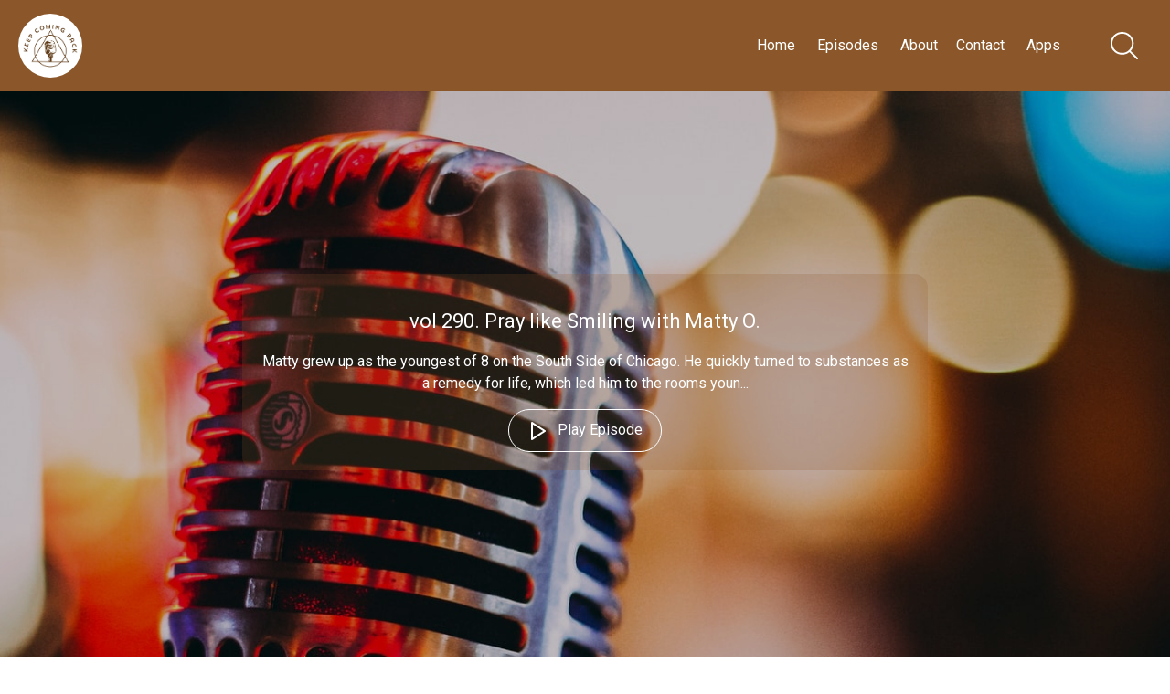

--- FILE ---
content_type: text/html; charset=utf-8
request_url: https://keepcomingback.net/?page=12
body_size: 79611
content:

<!DOCTYPE html>
<html>
<head>
    <meta charset="utf-8" />
    <title>Keep Coming Back: AA Speaker Meetings</title>
    <meta name="viewport" content="width=device-width,minimum-scale=1,initial-scale=1">

    <link rel="canonical" href="https://keepcomingback.net/?page=12" />


        <meta name="description" content="&quot;Keep Coming Back&quot; is 12-step work, not for profit or recognition. We bring the AA Speaker to the mic and record their story of recovery, creating &#x201C;Sp...">


        <meta property="og:url" content="https://keepcomingback.net" />
        <meta property="og:type" content="article" />
        <meta property="og:title" content="Keep Coming Back: AA Speaker Meetings" />
        <meta property="og:image" content="https://storage.buzzsprout.com/variants/xhveYctvoEAAQAQVdH1dumbQ/60854458c4d1acdf4e1c2f79c4137142d85d78e379bdafbd69bd34c85f5819ad?.jpg" />
        <meta property="og:description" content="&quot;Keep Coming Back&quot; is 12-step work, not for profit or recognition. We bring the AA Speaker to the mic and record their story of recovery, creating &#x201C;Sp..." />

    <link rel="shortcut icon" type="image/png" href="https://d1968gvlgd19vw.cloudfront.net/keep-coming-back-aa-speaker/220112213306-KCB&#x2B;White&#x2B;Logo.jpg">
    <link href="https://fonts.googleapis.com/css?family=Roboto:300,400,500&display=swap" rel="stylesheet">

    <link href="/css/plyr.css" rel="stylesheet" type="text/css" />
    <link href="/css/fullmod.min.css" rel="stylesheet" type="text/css" />
    <link href="/css/Common.min.css?ver=3.2.1" rel="stylesheet" type="text/css" />
    <link href="/css/DefaultWebsite.min.css?ver=3.2.1" rel="stylesheet" type="text/css" />



    <script src="/js/jquery-3.5.0.min.js"></script>
    <script src="/js/jquery.validate.min.js"></script>
    <script src="/js/fullmod.min.js"></script>
    <script src="/js/common.js"></script>

    <script type='text/javascript' src='https://platform-api.sharethis.com/js/sharethis.js#property=5ecd8ca5e15c0d001255508f&product=inline-share-buttons&cms=website' async='async'></script>

    <script async src="https://www.googletagmanager.com/gtag/js?id=UA-206386083-2"></script>
    <script>
        window.dataLayer = window.dataLayer || [];
        function gtag() { dataLayer.push(arguments); }
        gtag('js', new Date());

        gtag('config', 'UA-206386083-2');
    </script>


    <script charset="utf-8" src="//cdn.iframe.ly/embed.js?api_key=36e5aa3f7f7a793e1ae663"></script>

<script>
function subscribeEpisode() {

modal = $('.visitorSubscribeModal').fullmod();

            modal.show();

}
</script></head>
<body class="page-home">









<header>
    <div class="centered">
                <a href="https://keepcomingback.net" class="logo podcast-art">
                    <img src="https://storage.buzzsprout.com/variants/xhveYctvoEAAQAQVdH1dumbQ/60854458c4d1acdf4e1c2f79c4137142d85d78e379bdafbd69bd34c85f5819ad?.jpg" />
                </a>

        
<nav>
    <ul>
<li>
    <a href="https://keepcomingback.net">
            Home
    </a>
</li>                        <li>
                            <a href="/episodes">
                                    Episodes
                            </a>
                        </li>
<li>
    <a href="/about">
            About
    </a>
</li><li>
    <a href="/contact">
            Contact
    </a>
</li>                                <li>
                                    <a href="https://keepcomingback.net/p/apps">
                                        Apps
                                    </a>
                                </li>
    </ul>
</nav>
        
<div class="mobile-navigation">
    <input type="checkbox" />
    <span></span>
    <span></span>
    <span></span>

    <div class="mobile-navigation-container">
        <ul>

                <li class="social-links-item">
                        <a href="https://www.facebook.com/profile.php?id=100088664330567" target="_blank">
                            <img src="/img/icons/facebook-icon.png" alt="Facebook" title="Facebook" />
                        </a>
                        <a href="https://www.instagram.com/keepcomingback_/" target="_blank">
                            <img src="/img/icons/instagram-icon.png" alt="Instagram" title="Instagram" />
                        </a>
                </li>

<li>
    <a href="https://keepcomingback.net">
            Home
    </a>
</li>                            <li id="mobileEpisodesItem" class="">
                                    <a href="/episodes">
                                            Episodes
                                    </a>
                            </li>
<li>
    <a href="/about">
            About
    </a>
</li><li>
    <a href="/contact">
            Contact
    </a>
</li>                                <li>
                                        <a href="https://keepcomingback.net/p/apps">
                                        Apps
                                    </a>
                                </li>
        </ul>
    </div>
</div>

<script>
    $(function () {
        $(".mobile-navigation input").on("change", function () {
            if ($(this).prop("checked")) {
                $("html").addClass("mobile-nav-toggled");
            } else {
                $("html").removeClass("mobile-nav-toggled");
            }
        });

        $("#mobileEpisodesItem").on("click", function () {
            $(this).toggleClass("expanded");
        });
    });
</script>

    </div>
        <a id="btnSearch">
        <svg version="1.1" id="Capa_1" xmlns="http://www.w3.org/2000/svg" xmlns:xlink="http://www.w3.org/1999/xlink" x="0px" y="0px"
             width="40px" height="40px" viewBox="0 0 612.01 612.01" style="enable-background:new 0 0 612.01 612.01;"
             xml:space="preserve">
<g>
        <g id="_x34__4_">
        <g>
        <path d="M606.209,578.714L448.198,423.228C489.576,378.272,515,318.817,515,253.393C514.98,113.439,399.704,0,257.493,0
				C115.282,0,0.006,113.439,0.006,253.393s115.276,253.393,257.487,253.393c61.445,0,117.801-21.253,162.068-56.586
				l158.624,156.099c7.729,7.614,20.277,7.614,28.006,0C613.938,598.686,613.938,586.328,606.209,578.714z M257.493,467.8
				c-120.326,0-217.869-95.993-217.869-214.407S137.167,38.986,257.493,38.986c120.327,0,217.869,95.993,217.869,214.407
				S377.82,467.8,257.493,467.8z" />



		</g>
	</g>
</g>
</svg>
    </a>
<div id="searchModal" class="fullmod">

    <div class="fullmod-content">

        <div class="fullmod-head">
            <div class="buttons">
                <a href="#" class="btn-close" style="color: #ffffff !important">&times;</a>
            </div>
        </div>

        <div class="fullmod-body">
            <div class="form-container">
                <form id="search-form" method="get" action="/search">
                    <input type="search" placeholder="Search for episodes" value="" name="s" title="Search for episodes">
                </form>
            </div>
        </div>
    </div>
</div>
<script>

    var form = $("#search-form");
    form.validate();

    var modal;

    $("#btnSearch").unbind("click").click(function () {
        modal = $('#searchModal').fullmod({
            onShowing: function (params) {
                form.trigger('reset');
            }
        });

        modal.show();
    });

    $(".btn-close-modal").unbind("click").click(function () {
        modal.hide();
    });
</script>
</header>
    


<div class="home-welcome-container">
    <div class="background-container">
        <div class="background-drop">
                <div class="featured-show-container">
                        <div class="episode-info">
                            <h1>vol 290. Pray like Smiling with Matty O.</h1>
                            <p>Matty grew up as the youngest of 8 on the South Side of Chicago. He quickly turned to substances as a remedy for life, which led him to the rooms youn...</p>
<a class="button outline" id="button-play-latest-episode">
    <span class="play-icon">
<svg xmlns="http://www.w3.org/2000/svg" fill="none" stroke-width="2" stroke-linecap="round" stroke-linejoin="round">
    <polygon points="5 3 19 12 5 21 5 3"></polygon>
</svg>    </span>
    <span class="pause-icon">
<svg xmlns="http://www.w3.org/2000/svg" viewBox="0 0 24 24" fill="none" stroke="currentColor" stroke-width="2" stroke-linecap="round" stroke-linejoin="round" class="feather feather-pause"><rect x="6" y="4" width="4" height="16"></rect><rect x="14" y="4" width="4" height="16"></rect></svg>    </span>
        Play Episode
    
</a>                        </div>
                </div>
        </div>
    </div>
</div>
<div class="content-wrap">
    <div class="content-section">
                <div class="subscribe-options-container">
                    <div class="centered">
        <ul class="listen-options">
                <li>
                    <a href="https://podcasts.apple.com/us/podcast/keep-coming-back-aa-speaker-meetings/id1483287303" target="_blank">
<svg fill="#000000" width="512px" height="512px" viewBox="-32 0 512 512" xmlns="http://www.w3.org/2000/svg">
    <path d="M267.429 488.563C262.286 507.573 242.858 512 224 512c-18.857 0-38.286-4.427-43.428-23.437C172.927 460.134 160 388.898 160 355.75c0-35.156 31.142-43.75 64-43.75s64 8.594 64 43.75c0 32.949-12.871 104.179-20.571 132.813zM156.867 288.554c-18.693-18.308-29.958-44.173-28.784-72.599 2.054-49.724 42.395-89.956 92.124-91.881C274.862 121.958 320 165.807 320 220c0 26.827-11.064 51.116-28.866 68.552-2.675 2.62-2.401 6.986.628 9.187 9.312 6.765 16.46 15.343 21.234 25.363 1.741 3.654 6.497 4.66 9.449 1.891 28.826-27.043 46.553-65.783 45.511-108.565-1.855-76.206-63.595-138.208-139.793-140.369C146.869 73.753 80 139.215 80 220c0 41.361 17.532 78.7 45.55 104.989 2.953 2.771 7.711 1.77 9.453-1.887 4.774-10.021 11.923-18.598 21.235-25.363 3.029-2.2 3.304-6.566.629-9.185zM224 0C100.204 0 0 100.185 0 224c0 89.992 52.602 165.647 125.739 201.408 4.333 2.118 9.267-1.544 8.535-6.31-2.382-15.512-4.342-30.946-5.406-44.339-.146-1.836-1.149-3.486-2.678-4.512-47.4-31.806-78.564-86.016-78.187-147.347.592-96.237 79.29-174.648 175.529-174.899C320.793 47.747 400 126.797 400 224c0 61.932-32.158 116.49-80.65 147.867-.999 14.037-3.069 30.588-5.624 47.23-.732 4.767 4.203 8.429 8.535 6.31C395.227 389.727 448 314.187 448 224 448 100.205 347.815 0 224 0zm0 160c-35.346 0-64 28.654-64 64s28.654 64 64 64 64-28.654 64-64-28.654-64-64-64z" />
</svg>                        <label>Apple</label>
                    </a>
                </li>
                <li>
                    <a href="https://open.spotify.com/show/3EBomCQWGDgY1WqfgyQYBE?si=2d8c20fe5d804d82" target="_blank">
<svg viewBox="0 0 512 512" xmlns="http://www.w3.org/2000/svg" fill="#000000">
    <path d="m256 0c-140.960938 0-256 115.050781-256 256 0 140.960938 115.050781 256 256 256 140.960938 0 256-115.050781 256-256 0-140.960938-115.050781-256-256-256zm0 482c-124.617188 0-226-101.382812-226-226s101.382812-226 226-226 226 101.382812 226 226-101.382812 226-226 226zm0 0" />
    <path d="m99.066406 148.667969 5.195313 29.546875c109.394531-19.234375 220.378906-4.640625 317.398437 37.136718l11.863282-27.550781c-102.253907-44.035156-219.179688-59.402343-334.457032-39.132812zm0 0" />
    <path d="m103.832031 239.34375-.765625.152344 5.890625 29.417968.757813-.152343c95.839844-19.128907 197.550781-7.15625 286.394531 33.710937l12.535156-27.253906c-94.550781-43.496094-202.796875-56.238281-304.8125-35.875zm0 0" />
    <path d="m129.703125 326.050781 5.277344 29.53125c73.082031-13.058593 147.707031-4.347656 215.808593 25.203125l11.941407-27.523437c-73.539063-31.902344-154.121094-41.3125-233.027344-27.210938zm0 0" />
</svg>                        <label>Spotify</label>
                    </a>
                </li>
                <li>
                    <a href="https://music.amazon.com/podcasts/13c25fd6-5588-4ca7-a67a-7dae760a693e/keep-coming-back-podcast" target="_blank">
<svg fill="#000000" xmlns="http://www.w3.org/2000/svg" viewBox="0 0 50 50" width="100px" height="100px">
    <path d="M 14 4 C 8.4886661 4 4 8.4886661 4 14 L 4 36 C 4 41.511334 8.4886661 46 14 46 L 36 46 C 41.511334 46 46 41.511334 46 36 L 46 14 C 46 8.4886661 41.511334 4 36 4 L 14 4 z M 14 6 L 36 6 C 40.430666 6 44 9.5693339 44 14 L 44 36 C 44 40.430666 40.430666 44 36 44 L 14 44 C 9.5693339 44 6 40.430666 6 36 L 6 14 C 6 9.5693339 9.5693339 6 14 6 z M 34 18.009766 A 1 1 0 0 0 34 20.009766 A 1 1 0 0 0 34 18.009766 z M 9.25 21.009766 L 9.25 28.009766 L 10.75 28.009766 L 10.75 22.869141 C 11.242668 22.749795 11.737199 22.63579 12.226562 22.505859 C 12.726563 22.369859 13.202141 22.740016 13.244141 23.166016 L 13.251953 28.009766 L 14.751953 28.009766 L 14.753906 25.509766 L 14.759766 24.259766 L 14.753906 23.634766 L 14.75 23.318359 C 14.741534 23.172558 14.723729 23.027965 14.689453 22.884766 C 15.202471 22.760846 15.717076 22.641132 16.226562 22.505859 C 16.726562 22.368859 17.202141 22.741016 17.244141 23.166016 L 17.251953 28.009766 L 18.751953 28.009766 L 18.753906 25.509766 L 18.759766 24.259766 L 18.753906 23.634766 L 18.75 23.318359 C 18.741 23.163359 18.724547 23.009422 18.685547 22.857422 C 18.538547 22.248422 18.123797 21.725453 17.591797 21.439453 C 17.064797 21.146453 16.394375 21.108828 15.859375 21.298828 C 15.293468 21.491767 14.731792 21.700512 14.169922 21.908203 C 14.00164 21.721438 13.810124 21.556824 13.591797 21.439453 C 13.064797 21.146453 12.394375 21.108828 11.859375 21.298828 C 11.487747 21.42553 11.119723 21.565445 10.75 21.699219 L 10.75 21.009766 L 9.25 21.009766 z M 21.75 21.009766 L 20.251953 21.011719 L 20.253906 23.431641 C 20.244906 24.254641 20.236672 25.008672 20.263672 25.888672 C 20.306672 26.502672 20.640031 27.061969 21.082031 27.417969 C 21.527031 27.778969 22.073234 27.968906 22.615234 28.003906 C 23.137234 28.046906 23.749859 27.888156 24.130859 27.660156 C 24.171208 27.639321 24.209897 27.615122 24.25 27.59375 L 24.25 27.828125 L 25.75 27.828125 L 25.75 21.011719 L 24.25 21.011719 L 24.25 26.365234 C 24.038477 26.438556 23.825083 26.508305 23.617188 26.589844 C 23.265187 26.738844 23.038422 26.764469 22.732422 26.730469 C 22.158422 26.660469 21.720859 26.2035 21.755859 25.8125 C 21.764859 25.0805 21.767906 24.219687 21.753906 23.429688 L 21.75 21.009766 z M 33.25 21.009766 L 33.25 28.009766 L 34.75 28.009766 L 34.75 21.009766 L 33.25 21.009766 z M 39.224609 21.013672 C 38.869609 21.033547 38.514453 21.114406 38.189453 21.253906 C 36.869453 21.831906 36.22 23.191344 36.25 24.402344 C 36.26 24.970344 36.349609 25.565344 36.599609 26.152344 C 36.859609 26.721344 37.319219 27.289234 37.949219 27.615234 C 38.569219 27.950234 39.270391 28.045047 39.900391 27.998047 C 40.280391 27.961047 40.65 27.895203 41 27.783203 L 41 26.759766 C 40.11 26.899766 39.229922 26.899578 38.669922 26.517578 C 38.039922 26.126578 37.74 25.288766 37.75 24.384766 C 37.73 23.564766 38.130547 22.782203 38.810547 22.408203 C 39.450547 22.063203 40.28 22.203266 41 22.697266 L 41 21.466797 C 40.77 21.327797 40.529766 21.216812 40.259766 21.132812 C 39.934766 21.034813 39.579609 20.993797 39.224609 21.013672 z M 29.705078 21.025391 C 29.44075 21.049125 29.177172 21.100391 28.919922 21.181641 C 28.036922 21.459641 27.405359 22.055063 27.318359 22.664062 C 27.156359 23.803062 27.990391 24.470297 28.400391 24.654297 C 28.810391 24.876297 29.179531 24.973312 29.519531 25.070312 C 30.209531 25.235312 30.647641 25.421969 30.806641 25.667969 C 30.893641 25.802969 30.929688 25.905938 30.929688 26.085938 C 30.929687 26.265938 30.889219 26.426969 30.699219 26.542969 C 30.309219 26.755969 29.639297 26.833625 29.029297 26.765625 C 28.419297 26.707625 27.64 26.436781 27 26.175781 L 27 27.25 C 27.59 27.617 28.219141 27.811734 28.869141 27.927734 C 29.639141 28.033734 30.430312 28.101844 31.320312 27.714844 C 31.750313 27.540844 32.271484 27.15175 32.271484 26.09375 C 32.271484 24.98975 31.470312 24.504547 31.070312 24.310547 C 30.670312 24.107547 30.300937 24.010297 29.960938 23.904297 C 29.630938 23.797297 28.759766 23.655297 28.759766 22.904297 C 28.759766 22.591297 29.089844 22.416844 29.339844 22.339844 C 30.179844 22.059844 31.17 22.275172 32 22.701172 L 32 21.462891 C 31.3025 21.128391 30.498062 20.954187 29.705078 21.025391 z M 39.603516 31.009766 C 38.492516 31.009766 37.173172 31.290234 36.201172 31.990234 C 35.923172 32.200234 35.922531 32.480469 36.269531 32.480469 C 37.380531 32.340469 39.881188 31.989141 40.367188 32.619141 C 40.784188 33.179141 39.881844 35.561641 39.464844 36.681641 C 39.325844 37.031641 39.604813 37.100625 39.882812 36.890625 C 41.757812 35.279625 42.244484 31.988359 41.896484 31.568359 C 41.688484 31.219359 40.714516 31.009766 39.603516 31.009766 z M 8.9628906 31.771484 C 8.9071406 31.782359 8.8549062 31.811875 8.8164062 31.859375 C 8.7294063 31.966375 8.7465156 32.125891 8.8535156 32.212891 C 10.913516 33.880891 13.244937 35.152578 15.710938 36.142578 C 18.184937 37.100578 20.808094 37.7575 23.496094 37.9375 C 26.185094 38.1225 28.887422 37.870031 31.482422 37.207031 C 34.079422 36.535031 36.553578 35.501641 38.767578 33.931641 C 38.960578 33.795641 39.035594 33.536453 38.933594 33.314453 C 38.817594 33.063453 38.520531 32.955312 38.269531 33.070312 L 38.230469 33.087891 C 35.965469 34.130891 33.502547 34.863188 31.060547 35.367188 C 28.608547 35.877187 26.096328 36.071375 23.611328 35.984375 C 21.120328 35.883375 18.645891 35.387313 16.212891 34.695312 C 13.798891 33.955313 11.393531 33.023641 9.1445312 31.806641 L 9.1289062 31.796875 C 9.0774063 31.768875 9.0186406 31.760609 8.9628906 31.771484 z" />
</svg>                        <label>Amazon Music</label>
                    </a>
                </li>
            <li>
                <a href="https://feeds.buzzsprout.com/610171.rss" target="_blank">
<svg id="Layer_1" style="enable-background:new 0 0 512 512;" version="1.1" viewBox="0 0 512 512" xml:space="preserve" xmlns="http://www.w3.org/2000/svg" xmlns:xlink="http://www.w3.org/1999/xlink" fill="#000000">
    <g>
        <path d="M119.9,336.1c-30.8,0-55.9,25.1-55.9,55.8c0,30.8,25.1,55.6,55.9,55.6c30.9,0,55.9-24.9,55.9-55.6   C175.8,361.2,150.8,336.1,119.9,336.1z" />
        <path d="M64,192v79.9c48,0,94.1,14.2,128,48.1c33.9,33.9,48,79.9,48,128h80C320,308.1,204,192,64,192z" />
        <path d="M64,64v79.9c171,0,303.9,133,303.9,304.1H448C448,236.3,276,64,64,64z" />
    </g>
</svg>                    <label>RSS</label>
                </a>
            </li>
            <li>

    <a class="btnSubscribe button">
<svg viewBox="0 0 512 512" xmlns="http://www.w3.org/2000/svg" fill="#000000">
    <path d="m453.332031 229.332031c-8.832031 0-16-7.167969-16-16 0-61.269531-23.847656-118.847656-67.15625-162.175781-6.25-6.25-6.25-16.382812 0-22.632812s16.382813-6.25 22.636719 0c49.34375 49.363281 76.519531 115.007812 76.519531 184.808593 0 8.832031-7.167969 16-16 16zm0 0" />
    <path d="m16 229.332031c-8.832031 0-16-7.167969-16-16 0-69.800781 27.179688-135.445312 76.542969-184.789062 6.25-6.25 16.386719-6.25 22.636719 0s6.25 16.386719 0 22.636719c-43.328126 43.304687-67.179688 100.882812-67.179688 162.152343 0 8.832031-7.167969 16-16 16zm0 0" />
    <path d="m234.667969 512c-44.117188 0-80-35.882812-80-80 0-8.832031 7.167969-16 16-16s16 7.167969 16 16c0 26.476562 21.523437 48 48 48 26.472656 0 48-21.523438 48-48 0-8.832031 7.167969-16 16-16s16 7.167969 16 16c0 44.117188-35.882813 80-80 80zm0 0" />
    <path d="m410.667969 448h-352c-20.589844 0-37.335938-16.746094-37.335938-37.332031 0-10.925781 4.757813-21.269531 13.058594-28.375 32.445313-27.414063 50.941406-67.261719 50.941406-109.480469v-59.480469c0-82.34375 66.988281-149.332031 149.335938-149.332031 82.34375 0 149.332031 66.988281 149.332031 149.332031v59.480469c0 42.21875 18.496094 82.066406 50.730469 109.332031 8.511719 7.253907 13.269531 17.597657 13.269531 28.523438 0 20.585937-16.746094 37.332031-37.332031 37.332031zm-176-352c-64.707031 0-117.335938 52.628906-117.335938 117.332031v59.480469c0 51.644531-22.632812 100.414062-62.078125 133.757812-.746094.640626-1.921875 1.964844-1.921875 4.097657 0 2.898437 2.433594 5.332031 5.335938 5.332031h352c2.898437 0 5.332031-2.433594 5.332031-5.332031 0-2.132813-1.171875-3.457031-1.878906-4.054688-39.488282-33.386719-62.121094-82.15625-62.121094-133.800781v-59.480469c0-64.703125-52.628906-117.332031-117.332031-117.332031zm0 0" />
    <path d="m234.667969 96c-8.832031 0-16-7.167969-16-16v-64c0-8.832031 7.167969-16 16-16s16 7.167969 16 16v64c0 8.832031-7.167969 16-16 16zm0 0" />
</svg>        <span>
            Subscribe to episodes
        </span>
    </a>
    <script>

        $(function () {

            $('.btnSubscribe').unbind("click").click(function (e) {

                e.preventDefault();

                modal = $('.visitorSubscribeModal').fullmod();

                modal.show();
            });
        });
    </script>
            </li>
        </ul>
                    </div>
                </div>

<div class="episodes-container home-layout-4">
    <div class="centered">
            <div class="teaser">
                        <span class="image-container" style="background-image: url('https://storage.buzzsprout.com/variants/xhveYctvoEAAQAQVdH1dumbQ/60854458c4d1acdf4e1c2f79c4137142d85d78e379bdafbd69bd34c85f5819ad?.jpg')"></span>
                <div class="teaser-content">
                    <span class="publish-date">Thursday, May 18, 2023</span>
                    <span class="episode-title" href="/episodes/vol-158-10222012-don-s-755">vol 158. 10/22/2012 (Don S.)</span>
                    <p>
On the verge of homelessness with his Gucci slippers, Don still had ego hanging on. After 5 years of struggling, he finally got this sobriety thing, a...                    </p>
                </div>
                <a href="/episodes/vol-158-10222012-don-s-755"></a>
            </div>
            <div class="teaser">
                        <span class="image-container" style="background-image: url('https://storage.buzzsprout.com/variants/xhveYctvoEAAQAQVdH1dumbQ/60854458c4d1acdf4e1c2f79c4137142d85d78e379bdafbd69bd34c85f5819ad?.jpg')"></span>
                <div class="teaser-content">
                    <span class="publish-date">Thursday, May 11, 2023</span>
                    <span class="episode-title" href="/episodes/vol-157-682021-nick-m-755">vol 157. 6/8/2021 (Nick M.)</span>
                    <p>
Former Marine with 2 combat tours, Nick came to the rooms homeless, alcoholic and broken with trauma. But today, almost 2 years into sobriety, Nick is...                    </p>
                </div>
                <a href="/episodes/vol-157-682021-nick-m-755"></a>
            </div>
            <div class="teaser">
                        <span class="image-container" style="background-image: url('https://storage.buzzsprout.com/variants/xhveYctvoEAAQAQVdH1dumbQ/60854458c4d1acdf4e1c2f79c4137142d85d78e379bdafbd69bd34c85f5819ad?.jpg')"></span>
                <div class="teaser-content">
                    <span class="publish-date">Thursday, May 4, 2023</span>
                    <span class="episode-title" href="/episodes/vol-156-952016-jared-r-603">vol 156. 9/5/2016 (Jared R.)</span>
                    <p>
A creative soul, Jared sought both inspiration and escape through alcohol. Today his avenue to art is the program, helping others and meditation. A ma...                    </p>
                </div>
                <a href="/episodes/vol-156-952016-jared-r-603"></a>
            </div>
            <div class="teaser">
                        <span class="image-container" style="background-image: url('https://storage.buzzsprout.com/variants/xhveYctvoEAAQAQVdH1dumbQ/60854458c4d1acdf4e1c2f79c4137142d85d78e379bdafbd69bd34c85f5819ad?.jpg')"></span>
                <div class="teaser-content">
                    <span class="publish-date">Thursday, April 27, 2023</span>
                    <span class="episode-title" href="/episodes/vol-155-8212021-braden-558">vol 155. 8/21/2021 (Braden)</span>
                    <p>
Storyteller Braden shares with us how his drinking began at 8 years old and transformed him through to today, where he has found freedom in sobriety t...                    </p>
                </div>
                <a href="/episodes/vol-155-8212021-braden-558"></a>
            </div>
            <div class="teaser">
                        <span class="image-container" style="background-image: url('https://storage.buzzsprout.com/variants/xhveYctvoEAAQAQVdH1dumbQ/60854458c4d1acdf4e1c2f79c4137142d85d78e379bdafbd69bd34c85f5819ad?.jpg')"></span>
                <div class="teaser-content">
                    <span class="publish-date">Thursday, April 20, 2023</span>
                    <span class="episode-title" href="/episodes/vol-154-9262020-lynn-a-847">vol 154. 9/26/2020 (Lynn A.)</span>
                    <p>
Until she had a decade of examples behind her, Lynn was oblivious to the signs that she was an alcoholic. After a couple restarts, Lynn finally accept...                    </p>
                </div>
                <a href="/episodes/vol-154-9262020-lynn-a-847"></a>
            </div>
            <div class="teaser">
                        <span class="image-container" style="background-image: url('https://storage.buzzsprout.com/variants/xhveYctvoEAAQAQVdH1dumbQ/60854458c4d1acdf4e1c2f79c4137142d85d78e379bdafbd69bd34c85f5819ad?.jpg')"></span>
                <div class="teaser-content">
                    <span class="publish-date">Thursday, April 13, 2023</span>
                    <span class="episode-title" href="/episodes/vol-153-sobriety-date-unknown-robb-k-376">vol 153. Sobriety Date Unknown (Robb K.)</span>
                    <p>
Dr. Robb Kelly is a well-known expert in the recovery industry; his message, his energy, and his deep respect for the Big Book comes through strong an...                    </p>
                </div>
                <a href="/episodes/vol-153-sobriety-date-unknown-robb-k-376"></a>
            </div>
            <div class="teaser">
                        <span class="image-container" style="background-image: url('https://storage.buzzsprout.com/variants/xhveYctvoEAAQAQVdH1dumbQ/60854458c4d1acdf4e1c2f79c4137142d85d78e379bdafbd69bd34c85f5819ad?.jpg')"></span>
                <div class="teaser-content">
                    <span class="publish-date">Thursday, April 6, 2023</span>
                    <span class="episode-title" href="/episodes/vol-152-sobriety-date-4142021-doug-611">vol 152. Sobriety Date 4/14/2021 (Doug)</span>
                    <p>
Only a teenager when introduced to AA, Doug has had a life of struggling against his addiction and alcoholism. Doug identifies himself as a low bottom...                    </p>
                </div>
                <a href="/episodes/vol-152-sobriety-date-4142021-doug-611"></a>
            </div>
            <div class="teaser">
                        <span class="image-container" style="background-image: url('https://storage.buzzsprout.com/variants/xhveYctvoEAAQAQVdH1dumbQ/60854458c4d1acdf4e1c2f79c4137142d85d78e379bdafbd69bd34c85f5819ad?.jpg')"></span>
                <div class="teaser-content">
                    <span class="publish-date">Thursday, March 30, 2023</span>
                    <span class="episode-title" href="/episodes/vol-151-sobriety-date-1031997-deidre-k-591">vol 151. Sobriety Date 10/3/1997 (Deidre K.)</span>
                    <p>
A true story of redemption and miracles. Deidre is an active member of Alcoholics Anonymous&#x2014;25 years in and still completely dedicated to using her pa...                    </p>
                </div>
                <a href="/episodes/vol-151-sobriety-date-1031997-deidre-k-591"></a>
            </div>
            <div class="teaser">
                        <span class="image-container" style="background-image: url('https://storage.buzzsprout.com/variants/xhveYctvoEAAQAQVdH1dumbQ/60854458c4d1acdf4e1c2f79c4137142d85d78e379bdafbd69bd34c85f5819ad?.jpg')"></span>
                <div class="teaser-content">
                    <span class="publish-date">Thursday, March 23, 2023</span>
                    <span class="episode-title" href="/episodes/vol-150-sobriety-date-8252022-wj-902">vol 150. Sobriety Date 8/25/2022 (W.J.)</span>
                    <p>
Bipolar, anxiety, food addict, ADHD, Addict and Alcoholic, at 35 years old, W.J. has finally found serenity and sobriety with the act and action of co...                    </p>
                </div>
                <a href="/episodes/vol-150-sobriety-date-8252022-wj-902"></a>
            </div>
            <div class="teaser">
                        <span class="image-container" style="background-image: url('https://storage.buzzsprout.com/variants/xhveYctvoEAAQAQVdH1dumbQ/60854458c4d1acdf4e1c2f79c4137142d85d78e379bdafbd69bd34c85f5819ad?.jpg')"></span>
                <div class="teaser-content">
                    <span class="publish-date">Thursday, March 16, 2023</span>
                    <span class="episode-title" href="/episodes/vol-149-sobriety-date-132003-tara-c-061">vol 149. Sobriety Date 1/3/2003 (Tara C.)</span>
                    <p>
Tara didn&#x2019;t start drinking until college, and within a few years her life and all her decisions revolved around alcohol. It was her sheer desire to ha...                    </p>
                </div>
                <a href="/episodes/vol-149-sobriety-date-132003-tara-c-061"></a>
            </div>
            <div class="teaser">
                        <span class="image-container" style="background-image: url('https://storage.buzzsprout.com/variants/xhveYctvoEAAQAQVdH1dumbQ/60854458c4d1acdf4e1c2f79c4137142d85d78e379bdafbd69bd34c85f5819ad?.jpg')"></span>
                <div class="teaser-content">
                    <span class="publish-date">Thursday, March 9, 2023</span>
                    <span class="episode-title" href="/episodes/vol-148-sobriety-date-12202022-bryce-s-892">vol 148. Sobriety Date 12/20/2022 (Bryce S.)</span>
                    <p>
A 35-year drinking career brought Bryce to the rooms of Alcoholics Anonymous. He has struggled to remain sober, but he knows and shares here what the ...                    </p>
                </div>
                <a href="/episodes/vol-148-sobriety-date-12202022-bryce-s-892"></a>
            </div>
            <div class="teaser">
                        <span class="image-container" style="background-image: url('https://storage.buzzsprout.com/variants/xhveYctvoEAAQAQVdH1dumbQ/60854458c4d1acdf4e1c2f79c4137142d85d78e379bdafbd69bd34c85f5819ad?.jpg')"></span>
                <div class="teaser-content">
                    <span class="publish-date">Thursday, March 2, 2023</span>
                    <span class="episode-title" href="/episodes/vol-147-sobriety-date-432004-nathan-l-722">vol 147. Sobriety Date 4/3/2004 (Nathan L.)</span>
                    <p>
Nathan found sobriety at only 22 yrs, though he still very much experienced the darkness of alcoholism. And with a sequence of good choices and rehab,...                    </p>
                </div>
                <a href="/episodes/vol-147-sobriety-date-432004-nathan-l-722"></a>
            </div>


    <ul class="pager">
                <li><a href="?page=1" class="">1</a></li>
                <li><a href="?page=2" class="">2</a></li>
                <li><a href="?page=3" class="">3</a></li>
                <li>
                    <svg version="1.1" xmlns="http://www.w3.org/2000/svg" xmlns:xlink="http://www.w3.org/1999/xlink" x="0px" y="0px" width="30" height="30" viewBox="0 0 92 92" enable-background="new 0 0 92 92" xml:space="preserve">
                        <path id="XMLID_30_" d="M21,53c-1.8,0-3.7-0.8-5-2.1c-1.3-1.3-2-3.1-2-4.9c0-1.8,0.8-3.6,2-5c1.3-1.3,3.1-2,5-2c1.8,0,3.6,0.8,4.9,2c1.3,1.3,2.1,3.1,2.1,5c0,1.8-0.8,3.6-2.1,4.9C24.6,52.2,22.8,53,21,53z M50.9,50.9c1.3-1.3,2.1-3.1,2.1-4.9c0-1.8-0.8-3.6-2.1-5c-1.3-1.3-3.1-2-4.9-2c-1.8,0-3.7,0.8-5,2c-1.3,1.3-2,3.1-2,5c0,1.8,0.8,3.6,2,4.9c1.3,1.3,3.1,2.1,5,2.1C47.8,53,49.6,52.2,50.9,50.9z M75.9,50.9c1.3-1.3,2.1-3.1,2.1-4.9c0-1.8-0.8-3.6-2.1-5c-1.3-1.3-3.1-2-4.9-2c-1.8,0-3.7,0.8-5,2c-1.3,1.3-2,3.1-2,5c0,1.8,0.8,3.6,2,4.9c1.3,1.3,3.1,2.1,5,2.1C72.8,53,74.6,52.2,75.9,50.9z" />

                    </svg>
                </li>
                <li><a href="?page=10" class="">10</a></li>
                <li><a href="?page=11" class="">11</a></li>
                <li><a href="?page=12" class="active">12</a></li>
                <li><a href="?page=13" class="">13</a></li>
                <li><a href="?page=14" class="">14</a></li>
                <li>
                    <svg version="1.1" xmlns="http://www.w3.org/2000/svg" xmlns:xlink="http://www.w3.org/1999/xlink" x="0px" y="0px" width="30" height="30" viewBox="0 0 92 92" enable-background="new 0 0 92 92" xml:space="preserve">
                        <path id="XMLID_30_" d="M21,53c-1.8,0-3.7-0.8-5-2.1c-1.3-1.3-2-3.1-2-4.9c0-1.8,0.8-3.6,2-5c1.3-1.3,3.1-2,5-2c1.8,0,3.6,0.8,4.9,2c1.3,1.3,2.1,3.1,2.1,5c0,1.8-0.8,3.6-2.1,4.9C24.6,52.2,22.8,53,21,53z M50.9,50.9c1.3-1.3,2.1-3.1,2.1-4.9c0-1.8-0.8-3.6-2.1-5c-1.3-1.3-3.1-2-4.9-2c-1.8,0-3.7,0.8-5,2c-1.3,1.3-2,3.1-2,5c0,1.8,0.8,3.6,2,4.9c1.3,1.3,3.1,2.1,5,2.1C47.8,53,49.6,52.2,50.9,50.9z M75.9,50.9c1.3-1.3,2.1-3.1,2.1-4.9c0-1.8-0.8-3.6-2.1-5c-1.3-1.3-3.1-2-4.9-2c-1.8,0-3.7,0.8-5,2c-1.3,1.3-2,3.1-2,5c0,1.8,0.8,3.6,2,4.9c1.3,1.3,3.1,2.1,5,2.1C72.8,53,74.6,52.2,75.9,50.9z" />

                    </svg>
                </li>
                <li><a href="?page=23" class="">23</a></li>
                <li><a href="?page=24" class="">24</a></li>
                <li><a href="?page=25" class="">25</a></li>
    </ul>

    </div>
</div>
<div class="player-container" style="display: none;">
    <div class="episode-info">
        <h3 class="title">vol 158. 10/22/2012 (Don S.)</h3>
    </div>
    <audio id="player" class="player" controls preload="none">
        <source src="https://www.buzzsprout.com/610171/12832724-vol-158-10-22-2012-don-s.mp3" type="audio/mp3" />
    </audio>
    <a id="btn-close-player" title="Close the player">
<svg version="1.1" id="Layer_1" xmlns="http://www.w3.org/2000/svg" xmlns:xlink="http://www.w3.org/1999/xlink" x="0px" y="0px"
     viewBox="0 0 60.963 60.842" xml:space="preserve">
    <path d="M59.595,52.861L37.094,30.359L59.473,7.98c1.825-1.826,1.825-4.786,0-6.611
	c-1.826-1.825-4.785-1.825-6.611,0L30.483,23.748L8.105,1.369c-1.826-1.825-4.785-1.825-6.611,0c-1.826,1.826-1.826,4.786,0,6.611
	l22.378,22.379L1.369,52.861c-1.826,1.826-1.826,4.785,0,6.611c0.913,0.913,2.109,1.369,3.306,1.369s2.393-0.456,3.306-1.369
	l22.502-22.502l22.501,22.502c0.913,0.913,2.109,1.369,3.306,1.369s2.393-0.456,3.306-1.369
	C61.42,57.647,61.42,54.687,59.595,52.861z"/>
</svg>    </a>
</div>
<script src="/js/plyr.polyfilled.js"></script>
<script type="text/javascript">

    var player = new Plyr('#player');

    $(function () {

        function onPause() {
            $('#button-play-latest-episode').removeClass('playing');
        }

        function onPlay() {
            if (!$('#button-play-latest-episode').hasClass('playing')) {

                var episodePath = document.location.pathname;
                var episodeTitle = 'vol 158. 10/22/2012 (Don S.)';

                if (episodePath === '/') {
                    episodePath = '/episodes/' + 'vol-290-pray-like-smiling-with-matty-o';
                    episodeTitle = 'vol 290. Pray like Smiling with Matty O.';
                }
            }
            $('#button-play-latest-episode').addClass('playing');
        }

        $('#button-play-latest-episode').unbind("click").click(function () {
            $('.footer').toggleClass('player-bottom-margin');
            $('.player-container').show();
            $(this).toggleClass('playing');

            if ($(this).hasClass('playing')) {
                player.play();

                var episodePath = document.location.pathname;
                var episodeTitle = 'vol 158. 10/22/2012 (Don S.)';

                if (episodePath === '/') {
                    episodePath = '/episodes/' + 'vol-290-pray-like-smiling-with-matty-o';
                    episodeTitle = 'vol 290. Pray like Smiling with Matty O.';
                }
            } else {
                player.pause();
            }
        });

        player.on('play', (data) => onPlay());
        player.on('pause', (data) => onPause());

        $('#btn-close-player').unbind("click").click(function () {
            player.stop();
            $('.footer').removeClass('player-bottom-margin');
            $('.player-container').hide();
        });

            player.on('play', (data) => { 
                $.get('/track/18868/3578262/vol%20158.%2010%2F22%2F2012%20%28Don%20S.%29', function(data) {});
            });        
    });
</script>    </div>
</div>

<script>
    function parallax_height() {
      var scroll_top = $(this).scrollTop();
      var sample_section_top = $(".content-section").offset().top;
      var header_height = $(".featured-show-container").outerHeight() + 200;

      $(".content-section").css({ "margin-top": header_height - 100 });
      $(".background-container").css({ height: header_height - scroll_top });
        $(".featured-show-container").css({ "margin-top": 200 - scroll_top });

        //console.log('header_height:' + header_height);
        //console.log('top:' + scroll_top);

      if (scroll_top > 300) {
          $(".featured-show-container").css({ 'visibility': 'hidden'});
      } else {
          $(".featured-show-container").css({ 'visibility': 'visible'});
      }
    }

    function parallax_heightNonTransparent() {
        var scroll_top = $(this).scrollTop();
        var sample_section_top = $(".content-section").offset().top;
        var header_height = $(".featured-show-container").outerHeight() + 300;

        var top = 100 - scroll_top;
        if (top < 0) top = 0;

        $(".content-section").css({ "margin-top": header_height });
        $(".background-container").css({ height: header_height - scroll_top + 100 });
        $(".background-container").css({ top: top });
        $(".featured-show-container").css({ "margin-top": 100 - scroll_top });

        if (scroll_top > 300) {
            $(".featured-show-container").css({ 'visibility': 'hidden' });
        } else {
            $(".featured-show-container").css({ 'visibility': 'visible' });
        }
    }

        parallax_heightNonTransparent();

    $(window).scroll(function () {
            parallax_heightNonTransparent();

    });
    $(window).resize(function() {
            parallax_heightNonTransparent();
    });
</script>

<div class="footer" >
    <div class="centered">
            <div class="contact-form-container">
                <h2>We&#x27;d Love To Chat!</h2>
                <p>We love hearing from our listeners so drop us a line!</p>
                    <a class="button" id="btn-send-msg">Send Us a Message</a>
            </div>
        <div class="bottom-line-container cols-1">
                <div class="area">
                    <h2>Listen</h2>
        <ul class="listen-options">
                <li>
                    <a href="https://podcasts.apple.com/us/podcast/keep-coming-back-aa-speaker-meetings/id1483287303" target="_blank">
<svg fill="#000000" width="512px" height="512px" viewBox="-32 0 512 512" xmlns="http://www.w3.org/2000/svg">
    <path d="M267.429 488.563C262.286 507.573 242.858 512 224 512c-18.857 0-38.286-4.427-43.428-23.437C172.927 460.134 160 388.898 160 355.75c0-35.156 31.142-43.75 64-43.75s64 8.594 64 43.75c0 32.949-12.871 104.179-20.571 132.813zM156.867 288.554c-18.693-18.308-29.958-44.173-28.784-72.599 2.054-49.724 42.395-89.956 92.124-91.881C274.862 121.958 320 165.807 320 220c0 26.827-11.064 51.116-28.866 68.552-2.675 2.62-2.401 6.986.628 9.187 9.312 6.765 16.46 15.343 21.234 25.363 1.741 3.654 6.497 4.66 9.449 1.891 28.826-27.043 46.553-65.783 45.511-108.565-1.855-76.206-63.595-138.208-139.793-140.369C146.869 73.753 80 139.215 80 220c0 41.361 17.532 78.7 45.55 104.989 2.953 2.771 7.711 1.77 9.453-1.887 4.774-10.021 11.923-18.598 21.235-25.363 3.029-2.2 3.304-6.566.629-9.185zM224 0C100.204 0 0 100.185 0 224c0 89.992 52.602 165.647 125.739 201.408 4.333 2.118 9.267-1.544 8.535-6.31-2.382-15.512-4.342-30.946-5.406-44.339-.146-1.836-1.149-3.486-2.678-4.512-47.4-31.806-78.564-86.016-78.187-147.347.592-96.237 79.29-174.648 175.529-174.899C320.793 47.747 400 126.797 400 224c0 61.932-32.158 116.49-80.65 147.867-.999 14.037-3.069 30.588-5.624 47.23-.732 4.767 4.203 8.429 8.535 6.31C395.227 389.727 448 314.187 448 224 448 100.205 347.815 0 224 0zm0 160c-35.346 0-64 28.654-64 64s28.654 64 64 64 64-28.654 64-64-28.654-64-64-64z" />
</svg>                        <label>Apple</label>
                    </a>
                </li>
                <li>
                    <a href="https://open.spotify.com/show/3EBomCQWGDgY1WqfgyQYBE?si=2d8c20fe5d804d82" target="_blank">
<svg viewBox="0 0 512 512" xmlns="http://www.w3.org/2000/svg" fill="#000000">
    <path d="m256 0c-140.960938 0-256 115.050781-256 256 0 140.960938 115.050781 256 256 256 140.960938 0 256-115.050781 256-256 0-140.960938-115.050781-256-256-256zm0 482c-124.617188 0-226-101.382812-226-226s101.382812-226 226-226 226 101.382812 226 226-101.382812 226-226 226zm0 0" />
    <path d="m99.066406 148.667969 5.195313 29.546875c109.394531-19.234375 220.378906-4.640625 317.398437 37.136718l11.863282-27.550781c-102.253907-44.035156-219.179688-59.402343-334.457032-39.132812zm0 0" />
    <path d="m103.832031 239.34375-.765625.152344 5.890625 29.417968.757813-.152343c95.839844-19.128907 197.550781-7.15625 286.394531 33.710937l12.535156-27.253906c-94.550781-43.496094-202.796875-56.238281-304.8125-35.875zm0 0" />
    <path d="m129.703125 326.050781 5.277344 29.53125c73.082031-13.058593 147.707031-4.347656 215.808593 25.203125l11.941407-27.523437c-73.539063-31.902344-154.121094-41.3125-233.027344-27.210938zm0 0" />
</svg>                        <label>Spotify</label>
                    </a>
                </li>
                <li>
                    <a href="https://music.amazon.com/podcasts/13c25fd6-5588-4ca7-a67a-7dae760a693e/keep-coming-back-podcast" target="_blank">
<svg fill="#000000" xmlns="http://www.w3.org/2000/svg" viewBox="0 0 50 50" width="100px" height="100px">
    <path d="M 14 4 C 8.4886661 4 4 8.4886661 4 14 L 4 36 C 4 41.511334 8.4886661 46 14 46 L 36 46 C 41.511334 46 46 41.511334 46 36 L 46 14 C 46 8.4886661 41.511334 4 36 4 L 14 4 z M 14 6 L 36 6 C 40.430666 6 44 9.5693339 44 14 L 44 36 C 44 40.430666 40.430666 44 36 44 L 14 44 C 9.5693339 44 6 40.430666 6 36 L 6 14 C 6 9.5693339 9.5693339 6 14 6 z M 34 18.009766 A 1 1 0 0 0 34 20.009766 A 1 1 0 0 0 34 18.009766 z M 9.25 21.009766 L 9.25 28.009766 L 10.75 28.009766 L 10.75 22.869141 C 11.242668 22.749795 11.737199 22.63579 12.226562 22.505859 C 12.726563 22.369859 13.202141 22.740016 13.244141 23.166016 L 13.251953 28.009766 L 14.751953 28.009766 L 14.753906 25.509766 L 14.759766 24.259766 L 14.753906 23.634766 L 14.75 23.318359 C 14.741534 23.172558 14.723729 23.027965 14.689453 22.884766 C 15.202471 22.760846 15.717076 22.641132 16.226562 22.505859 C 16.726562 22.368859 17.202141 22.741016 17.244141 23.166016 L 17.251953 28.009766 L 18.751953 28.009766 L 18.753906 25.509766 L 18.759766 24.259766 L 18.753906 23.634766 L 18.75 23.318359 C 18.741 23.163359 18.724547 23.009422 18.685547 22.857422 C 18.538547 22.248422 18.123797 21.725453 17.591797 21.439453 C 17.064797 21.146453 16.394375 21.108828 15.859375 21.298828 C 15.293468 21.491767 14.731792 21.700512 14.169922 21.908203 C 14.00164 21.721438 13.810124 21.556824 13.591797 21.439453 C 13.064797 21.146453 12.394375 21.108828 11.859375 21.298828 C 11.487747 21.42553 11.119723 21.565445 10.75 21.699219 L 10.75 21.009766 L 9.25 21.009766 z M 21.75 21.009766 L 20.251953 21.011719 L 20.253906 23.431641 C 20.244906 24.254641 20.236672 25.008672 20.263672 25.888672 C 20.306672 26.502672 20.640031 27.061969 21.082031 27.417969 C 21.527031 27.778969 22.073234 27.968906 22.615234 28.003906 C 23.137234 28.046906 23.749859 27.888156 24.130859 27.660156 C 24.171208 27.639321 24.209897 27.615122 24.25 27.59375 L 24.25 27.828125 L 25.75 27.828125 L 25.75 21.011719 L 24.25 21.011719 L 24.25 26.365234 C 24.038477 26.438556 23.825083 26.508305 23.617188 26.589844 C 23.265187 26.738844 23.038422 26.764469 22.732422 26.730469 C 22.158422 26.660469 21.720859 26.2035 21.755859 25.8125 C 21.764859 25.0805 21.767906 24.219687 21.753906 23.429688 L 21.75 21.009766 z M 33.25 21.009766 L 33.25 28.009766 L 34.75 28.009766 L 34.75 21.009766 L 33.25 21.009766 z M 39.224609 21.013672 C 38.869609 21.033547 38.514453 21.114406 38.189453 21.253906 C 36.869453 21.831906 36.22 23.191344 36.25 24.402344 C 36.26 24.970344 36.349609 25.565344 36.599609 26.152344 C 36.859609 26.721344 37.319219 27.289234 37.949219 27.615234 C 38.569219 27.950234 39.270391 28.045047 39.900391 27.998047 C 40.280391 27.961047 40.65 27.895203 41 27.783203 L 41 26.759766 C 40.11 26.899766 39.229922 26.899578 38.669922 26.517578 C 38.039922 26.126578 37.74 25.288766 37.75 24.384766 C 37.73 23.564766 38.130547 22.782203 38.810547 22.408203 C 39.450547 22.063203 40.28 22.203266 41 22.697266 L 41 21.466797 C 40.77 21.327797 40.529766 21.216812 40.259766 21.132812 C 39.934766 21.034813 39.579609 20.993797 39.224609 21.013672 z M 29.705078 21.025391 C 29.44075 21.049125 29.177172 21.100391 28.919922 21.181641 C 28.036922 21.459641 27.405359 22.055063 27.318359 22.664062 C 27.156359 23.803062 27.990391 24.470297 28.400391 24.654297 C 28.810391 24.876297 29.179531 24.973312 29.519531 25.070312 C 30.209531 25.235312 30.647641 25.421969 30.806641 25.667969 C 30.893641 25.802969 30.929688 25.905938 30.929688 26.085938 C 30.929687 26.265938 30.889219 26.426969 30.699219 26.542969 C 30.309219 26.755969 29.639297 26.833625 29.029297 26.765625 C 28.419297 26.707625 27.64 26.436781 27 26.175781 L 27 27.25 C 27.59 27.617 28.219141 27.811734 28.869141 27.927734 C 29.639141 28.033734 30.430312 28.101844 31.320312 27.714844 C 31.750313 27.540844 32.271484 27.15175 32.271484 26.09375 C 32.271484 24.98975 31.470312 24.504547 31.070312 24.310547 C 30.670312 24.107547 30.300937 24.010297 29.960938 23.904297 C 29.630938 23.797297 28.759766 23.655297 28.759766 22.904297 C 28.759766 22.591297 29.089844 22.416844 29.339844 22.339844 C 30.179844 22.059844 31.17 22.275172 32 22.701172 L 32 21.462891 C 31.3025 21.128391 30.498062 20.954187 29.705078 21.025391 z M 39.603516 31.009766 C 38.492516 31.009766 37.173172 31.290234 36.201172 31.990234 C 35.923172 32.200234 35.922531 32.480469 36.269531 32.480469 C 37.380531 32.340469 39.881188 31.989141 40.367188 32.619141 C 40.784188 33.179141 39.881844 35.561641 39.464844 36.681641 C 39.325844 37.031641 39.604813 37.100625 39.882812 36.890625 C 41.757812 35.279625 42.244484 31.988359 41.896484 31.568359 C 41.688484 31.219359 40.714516 31.009766 39.603516 31.009766 z M 8.9628906 31.771484 C 8.9071406 31.782359 8.8549062 31.811875 8.8164062 31.859375 C 8.7294063 31.966375 8.7465156 32.125891 8.8535156 32.212891 C 10.913516 33.880891 13.244937 35.152578 15.710938 36.142578 C 18.184937 37.100578 20.808094 37.7575 23.496094 37.9375 C 26.185094 38.1225 28.887422 37.870031 31.482422 37.207031 C 34.079422 36.535031 36.553578 35.501641 38.767578 33.931641 C 38.960578 33.795641 39.035594 33.536453 38.933594 33.314453 C 38.817594 33.063453 38.520531 32.955312 38.269531 33.070312 L 38.230469 33.087891 C 35.965469 34.130891 33.502547 34.863188 31.060547 35.367188 C 28.608547 35.877187 26.096328 36.071375 23.611328 35.984375 C 21.120328 35.883375 18.645891 35.387313 16.212891 34.695312 C 13.798891 33.955313 11.393531 33.023641 9.1445312 31.806641 L 9.1289062 31.796875 C 9.0774063 31.768875 9.0186406 31.760609 8.9628906 31.771484 z" />
</svg>                        <label>Amazon Music</label>
                    </a>
                </li>
            <li>
                <a href="https://feeds.buzzsprout.com/610171.rss" target="_blank">
<svg id="Layer_1" style="enable-background:new 0 0 512 512;" version="1.1" viewBox="0 0 512 512" xml:space="preserve" xmlns="http://www.w3.org/2000/svg" xmlns:xlink="http://www.w3.org/1999/xlink" fill="#000000">
    <g>
        <path d="M119.9,336.1c-30.8,0-55.9,25.1-55.9,55.8c0,30.8,25.1,55.6,55.9,55.6c30.9,0,55.9-24.9,55.9-55.6   C175.8,361.2,150.8,336.1,119.9,336.1z" />
        <path d="M64,192v79.9c48,0,94.1,14.2,128,48.1c33.9,33.9,48,79.9,48,128h80C320,308.1,204,192,64,192z" />
        <path d="M64,64v79.9c171,0,303.9,133,303.9,304.1H448C448,236.3,276,64,64,64z" />
    </g>
</svg>                    <label>RSS</label>
                </a>
            </li>
            <li>

    <a class="btnSubscribe button">
<svg viewBox="0 0 512 512" xmlns="http://www.w3.org/2000/svg" fill="#000000">
    <path d="m453.332031 229.332031c-8.832031 0-16-7.167969-16-16 0-61.269531-23.847656-118.847656-67.15625-162.175781-6.25-6.25-6.25-16.382812 0-22.632812s16.382813-6.25 22.636719 0c49.34375 49.363281 76.519531 115.007812 76.519531 184.808593 0 8.832031-7.167969 16-16 16zm0 0" />
    <path d="m16 229.332031c-8.832031 0-16-7.167969-16-16 0-69.800781 27.179688-135.445312 76.542969-184.789062 6.25-6.25 16.386719-6.25 22.636719 0s6.25 16.386719 0 22.636719c-43.328126 43.304687-67.179688 100.882812-67.179688 162.152343 0 8.832031-7.167969 16-16 16zm0 0" />
    <path d="m234.667969 512c-44.117188 0-80-35.882812-80-80 0-8.832031 7.167969-16 16-16s16 7.167969 16 16c0 26.476562 21.523437 48 48 48 26.472656 0 48-21.523438 48-48 0-8.832031 7.167969-16 16-16s16 7.167969 16 16c0 44.117188-35.882813 80-80 80zm0 0" />
    <path d="m410.667969 448h-352c-20.589844 0-37.335938-16.746094-37.335938-37.332031 0-10.925781 4.757813-21.269531 13.058594-28.375 32.445313-27.414063 50.941406-67.261719 50.941406-109.480469v-59.480469c0-82.34375 66.988281-149.332031 149.335938-149.332031 82.34375 0 149.332031 66.988281 149.332031 149.332031v59.480469c0 42.21875 18.496094 82.066406 50.730469 109.332031 8.511719 7.253907 13.269531 17.597657 13.269531 28.523438 0 20.585937-16.746094 37.332031-37.332031 37.332031zm-176-352c-64.707031 0-117.335938 52.628906-117.335938 117.332031v59.480469c0 51.644531-22.632812 100.414062-62.078125 133.757812-.746094.640626-1.921875 1.964844-1.921875 4.097657 0 2.898437 2.433594 5.332031 5.335938 5.332031h352c2.898437 0 5.332031-2.433594 5.332031-5.332031 0-2.132813-1.171875-3.457031-1.878906-4.054688-39.488282-33.386719-62.121094-82.15625-62.121094-133.800781v-59.480469c0-64.703125-52.628906-117.332031-117.332031-117.332031zm0 0" />
    <path d="m234.667969 96c-8.832031 0-16-7.167969-16-16v-64c0-8.832031 7.167969-16 16-16s16 7.167969 16 16v64c0 8.832031-7.167969 16-16 16zm0 0" />
</svg>        <span>
            Subscribe to episodes
        </span>
    </a>
    <script>

        $(function () {

            $('.btnSubscribe').unbind("click").click(function (e) {

                e.preventDefault();

                modal = $('.visitorSubscribeModal').fullmod();

                modal.show();
            });
        });
    </script>
            </li>
        </ul>
                </div>
            <div class="area">
                <h2>Follow</h2>
<ul>
        <li>
            <a href="mailto:hawkishunderdog@gmail.com">
<svg fill="#000000" xmlns="http://www.w3.org/2000/svg" viewBox="0 0 50 50" width="50px" height="50px"><path d="M 5.5 7 C 3.019531 7 1 9.019531 1 11.5 L 1 11.925781 L 25 29 L 49 11.925781 L 49 11.5 C 49 9.019531 46.980469 7 44.5 7 Z M 6.351563 9 L 43.644531 9 L 25 22 Z M 1 14.027344 L 1 38.5 C 1 40.980469 3.019531 43 5.5 43 L 44.5 43 C 46.980469 43 49 40.980469 49 38.5 L 49 14.027344 L 43 18.296875 L 43 41 L 7 41 L 7 18.296875 Z" /></svg>            </a>
        </li>
        <li>
            <a href="https://www.facebook.com/profile.php?id=100088664330567" target="_blank" title="Facebook">
<svg viewBox="0 0 512 512" xmlns="http://www.w3.org/2000/svg">
    <path d="m75 512h167v-182h-60v-60h60v-75c0-41.355469 33.644531-75 75-75h75v60h-60c-16.542969 0-30 13.457031-30 30v60h87.292969l-10 60h-77.292969v182h135c41.355469 0 75-33.644531 75-75v-362c0-41.355469-33.644531-75-75-75h-362c-41.355469 0-75 33.644531-75 75v362c0 41.355469 33.644531 75 75 75zm-45-437c0-24.8125 20.1875-45 45-45h362c24.8125 0 45 20.1875 45 45v362c0 24.8125-20.1875 45-45 45h-105v-122h72.707031l20-120h-92.707031v-30h90v-120h-105c-57.898438 0-105 47.101562-105 105v45h-60v120h60v122h-137c-24.8125 0-45-20.1875-45-45zm0 0"/>
</svg>            </a>
        </li>
        <li>
            <a href="https://www.instagram.com/keepcomingback_/" target="_blank" title="Instagram">
<svg viewBox="0 0 512 512" xmlns="http://www.w3.org/2000/svg"><path d="m75 512h362c41.355469 0 75-33.644531 75-75v-362c0-41.355469-33.644531-75-75-75h-362c-41.355469 0-75 33.644531-75 75v362c0 41.355469 33.644531 75 75 75zm-45-437c0-24.8125 20.1875-45 45-45h362c24.8125 0 45 20.1875 45 45v362c0 24.8125-20.1875 45-45 45h-362c-24.8125 0-45-20.1875-45-45zm0 0" /><path d="m256 391c74.4375 0 135-60.5625 135-135s-60.5625-135-135-135-135 60.5625-135 135 60.5625 135 135 135zm0-240c57.898438 0 105 47.101562 105 105s-47.101562 105-105 105-105-47.101562-105-105 47.101562-105 105-105zm0 0" /><path d="m406 151c24.8125 0 45-20.1875 45-45s-20.1875-45-45-45-45 20.1875-45 45 20.1875 45 45 45zm0-60c8.269531 0 15 6.730469 15 15s-6.730469 15-15 15-15-6.730469-15-15 6.730469-15 15-15zm0 0" /></svg>            </a>
        </li>
</ul>            </div>

<div class="area email-subscribe-container">
    <h2>Subscribe, don&#x27;t miss the next episode!</h2>
    <div class="form-container">
        <form class="email-subscribe-form">
            <input type="hidden" name="podcastId" value="18868" />
            <input type="email" name="email" placeholder="Your email address" required />
            <input type="submit" value="Subscribe to episodes" />
        </form>
    </div>
    <div class="form-submit-result-container" style="display: none;">
        You&#x27;re on the list, good choice - thanks for subscribing!
    </div>
</div>

<script>

    $(function () {

        $('.email-subscribe-form input[type="submit"]').unbind("click").click(function (e) {

            e.preventDefault();

            var subscribeForm = $(this).parent();
            subscribeForm.validate();

            if (subscribeForm.valid()) {
                modal = $('.visitorSubscribeModal').fullmod({
                    onShowing: function (params) {
                        form.trigger('reset');
                    },
                    onShown: function (params) {
                        $('.visitorSubscribeModal form input[type="email"]').val(subscribeForm.find('input[type="email"]').val());
                    }
                });

                modal.show();
            }
        });
    });
</script>        </div>
        <div class="copyright">&copy;2025 Keep Coming Back: AA Speaker Meetings. All Rights Reserved.</div>
        <div class="onpodium-link-container" style=""><a class="onpodium-link" href="https://onpodium.com/?ref=keep-coming-back-aa-speaker" target="_blank">Podcast Website Powered by OnPodium</a></div>
    </div>
</div>



<div id="visitorMessageModal" class="fullmod">

    <div class="fullmod-content">

        <div class="fullmod-head">
            <h2 class="title">Contact Us</h2>
            <div class="buttons">
                <a href="#" class="btn-close">&times;</a>
            </div>
        </div>

        <div class="fullmod-body">
            <div class="form-container">
                <p>Got a question, press inquiry or idea you&#x27;d like to share? Contact us through the form below and let us know how we can help.</p>

                <form id="message-form" action="/submit/message">
                    <input type="hidden" name="podcastId" value="18868" />
                    <input type="hidden" name="token" id="tokenInput" />
                    <input type="text" name="name" maxlength="30" required placeholder="Your Name" />
                    <input type="email" name="contact" required placeholder="Email" />
                    <input type="email" name="email" required placeholder="Email" />
                    <select name="topic" required>
                        <option>General Inquiries</option>
                        <option>Ideas for Episodes</option>
                        <option>Sponsorships &amp; Advertising</option>
                        <option>Issues, Concerns &amp; Corrections</option>
                    </select>
                    <textarea name="message" required placeholder="Your question, feedback or etc."></textarea>
                    <div style="margin-top:10px">
                        <div class="g-recaptcha" data-sitekey="6Le-_hkbAAAAAM4uka_8WMj-HNKfXl9GEDvIgXFI" data-size="normal" data-theme="light"></div>
<script src="https://www.google.com/recaptcha/api.js?hl=" defer></script>
                    </div>
                    <input type="submit" id="btnSubmitModal" value="Send" />
                </form>
            </div>
            <div class="form-submit-result-container" style="display: none;">
                <h2>Thanks for contacting us! We will get in touch with you shortly.</h2>
                <a class="btn-close-modal button">Close</a>
            </div>
        </div>
    </div>
</div>

<script>

    $("#message-form input[name='email']").hide();

    var modal;

    $("#btn-send-msg").unbind("click").click(function () {
        modal = $('#visitorMessageModal').fullmod({
            onShowing: function (params) {
                if (messageForm) {
                    messageForm.trigger('reset');
                    $('#visitorMessageModal .form-container').show();
                    $('#visitorMessageModal .form-submit-result-container').hide();
                }
            }
        });

        modal.show();

        var messageForm = $("#message-form");
        messageForm.validate();

        $(".btn-close-modal").unbind("click").click(function () {
            modal.hide();
        });

        messageForm.submit(function (event) {
            event.preventDefault();

            if (messageForm.valid()) {

                $('#tokenInput').val('token_set');

                var formData = $(this).serialize();
                $.ajax({
                    type: "POST",
                    url: $(this).attr('action'),
                    data: formData,
                    dataType: "json",
                    success: function (data) {
                        $('#visitorMessageModal .form-container').hide();
                        $('#visitorMessageModal .form-submit-result-container').show();
                    },
                    error: function () {
                        alert('Sorry, an error occured while while sending your message, please try again');
                    }
                });
            }
        });
    });



</script>


<div class="fullmod visitorSubscribeModal">

    <div class="fullmod-content">

        <div class="fullmod-head">
            <h2 class="title" style="margin-top: 50px">Subscribe, don&#x27;t miss the next episode!</h2>
            <div class="buttons">
                <a href="#" class="btn-close">&times;</a>
            </div>
        </div>

        <div class="fullmod-body">
            <div class="form-container">
                <form action="/submit/email">
                    <input type="hidden" name="podcastId" value="18868" />
                    <input type="text" name="fullName" placeholder="Your name" required />
                    <input type="email" name="email" placeholder="Your email address" required />
                    <div style="margin-top:20px">
                        <div class="g-recaptcha" data-sitekey="6Le-_hkbAAAAAM4uka_8WMj-HNKfXl9GEDvIgXFI" data-size="normal" data-theme="light"></div>
<script src="https://www.google.com/recaptcha/api.js?hl=" defer></script>
                    </div>
                    <input class="hvr-pop" type="submit" value="Subscribe to episodes" />
                </form>
            </div>
            <div class="form-submit-result-container" style="display: none;">
                <h2>You&#x27;re on the list, good choice - thanks for subscribing!</h2>
                <a class="btn-close-modal btn-close button">Close</a>
            </div>
        </div>
    </div>
</div>

<script>
    $(function () {
        var subscribeForm = $('.visitorSubscribeModal form');

        $('.visitorSubscribeModal input[type="submit"]').unbind("click").click(function (e) {
            e.preventDefault();

            subscribeForm.validate();

            if (subscribeForm.valid()) {
                subscribeForm.submit();
            }
        });

        subscribeForm.submit(function (event) {
            event.preventDefault();


            if ($(this).valid()) {

                var formData = $(this).serialize();
                $(this).find('input').prop('disabled', true);
                $.ajax({
                    type: "POST",
                    url: $(this).attr('action'),
                    data: formData,
                    dataType: "json",
                    success: function (data) {
                        $('.visitorSubscribeModal .form-container').hide();
                        $('.visitorSubscribeModal .form-submit-result-container').show();
                        $(this).find('input').prop('disabled', false);
                    },
                    error: function () {
                        $(this).find('input').prop('disabled', false);
                        alert('Sorry, an error occured while while sending your message, please try again');
                    }
                });
            }
        });
    });

</script>

    <script>
        document.querySelectorAll('oembed[url]').forEach(element => {
            iframely.load(element, element.attributes.url.value);
        });

        $(function () {
            $.get('/update-content/keep-coming-back-aa-speaker', function (data) {

            });

            $.get('/track/18868/%2F', function (data) {

            });
        });
    </script>




<link rel="stylesheet" href="https://fonts.googleapis.com/css?family=Roboto">
<link rel="stylesheet" href="https://fonts.googleapis.com/css?family=Roboto">
<link rel="stylesheet" href="https://fonts.googleapis.com/css?family=Roboto">

<style type="text/css">
    html, body {
        height: 100%;
    }

    .player {
        --plyr-color-main: #de7c04;
    }

    body {
        margin: 0;
        font-family: Roboto !important;
        background-color: #ffffff;
        color: #000000;
        line-height: 1.5;
        font-size: 16px;
    }

    .content-wrap {
        background-color: #ffffff;
    }

    input,
    textarea,
    select {
        font-family: Roboto !important;
        background-color: rgba(200, 200, 200, 0.25);
        border: solid 1px rgba(200, 200, 200, 0.25);
        color: #000000;
    }

    h1, h2, h3 {
        font-weight: normal;
        font-family: Roboto !important;
    }

    .episodes-container .centered .teaser .episode-title {
        font-family: Roboto !important;
    }

    a {
        text-decoration: none;
        color: #000000;
        cursor: pointer;
        transition: 0.5s;
    }

    ul {
        list-style: none;
        margin: 0;
        padding: 0;
    }

    ul li {
        display: inline-block;
    }

    .button {
        border: solid 1px #de7c04;
        background-color: #de7c04;
        color: #ffffff;
        padding: 10px 20px;
        border-radius: 99px;
        cursor: pointer;
    }

    .button svg {
        display: inline-block;
        margin-right: 5px;
        vertical-align: middle;
        width: 24px;
        height: 24px;
        stroke: #ffffff;
        transition: 0.5s;
    }

    .button.outline {
        color: #de7c04;
        background-color: transparent;
    }

    .button.outline svg {
        stroke: #de7c04;

    }

    .button.outline:hover {
        border: solid 1px #de7c04;
        background-color: #de7c04;
        color: #ffffff;
    }
    .fullmod .fullmod-content .button,
    .fullmod .fullmod-content .button:hover {
        background-color: #ffffff;
        color: #8b572a;
    }

    .button:hover svg {
        stroke: #ffffff;
    }

    .episodes-page .btnSubscribe {
        border: solid 2px #de7c04;
        color: #de7c04;
    }

    .episodes-page .btnSubscribe svg {
        fill: #de7c04;
        stroke: #de7c04;
    }

    .episodes-page .seasons-filter li a {
        border: solid 2px #de7c04;
        color: #de7c04;
    }

    .episodes-page .seasons-filter li a.active {
        border-color: #de7c04;
       background-color: #de7c04;
    }

    .plyr--audio .plyr__control.plyr__tab-focus, .plyr--audio .plyr__control:hover, .plyr--audio .plyr__control[aria-expanded=true],
    .plyr__menu__container .plyr__control[role=menuitemradio][aria-checked=true]::before {
        background: #de7c04;
    }

    .plyr--full-ui input[type=range] {
        color: #de7c04;
    }

    .plyr__control.plyr__tab-focus {
        box-shadow: rgba(150,150,150,0.1);
    }

    .signup-container {
        background-color: #000;
    }

    .signup-container .button,
    .signup-container .button:hover {
        background-color: #8b572a;
        color: #ffffff;
    }

    .episode-content-container .header {
        background-color: #de7c04;
    }

    .episode-content-container .main-content .right-col ul li {
        color: #de7c04;
    }

    .episode-content-container .main-content .right-col ul li a svg {
        opacity: 0.9;
        stroke: #000000;
        fill: #000000;
    }

    .episode-content-container .main-content .right-col ul li a:hover svg {
        opacity: 0.9;
        stroke: #000000;
        fill: #000000;
    }

    .episodes-container .centered .pager li a.active {
        background-color: #de7c04;
    }

    .episodes-container .centered .pager li a.active {
        background-color: #de7c04;
    }

    .episodes-container .centered .pager li svg {
        stroke: #fff;
    }

    .guest-form-page a {
        color: #000000;
    }

    .footer {
        background-color: #8b572a;
        color: #ffffff;
    }
    .footer .centered .onpodium-link-container .onpodium-link {
            color: #ffffff;
        }

    .footer .centered .contact-form-container .button {
        background-color: #8b572a;
        color: #ffffff;
        border-color: #ffffff;
    }

    .footer .centered .bottom-line-container .area .form-container input {
        border-color: #ffffff;
    }

    .footer .centered .contact-form-container {
        color: #ffffff;
    }
    .footer .listen-options li a {
        color: #ffffff;
    }
    .footer .listen-options .button:hover {
        color: #ffffff;
    }

    .footer .listen-options li a svg {
        fill: #ffffff;
    }

    .footer input,
    .footer textarea,
    .footer select {
        font-family: Roboto !important;
        background-color: rgba(255, 255, 255, 0.25);
        color: #ffffff;
        border-color: rgba(255, 255, 255, 0.75);
    }
    .footer ::placeholder {
        color: #ffffff;
        opacity: 1;
    }

    .footer :-ms-input-placeholder {
        color: #ffffff;
    }

    .footer ::-ms-input-placeholder {
        color: #ffffff;
    }

    .footer .centered .contact-form-container .button:hover {
        color: #ffffff;
    }

    .footer li a svg {
        fill: #ffffff;
        stroke: #ffffff;
    }

    .footer input,
    .footer textarea,
    .footer select {
        color: #ffffff;
    }
    .footer ::placeholder {
        color: #ffffff;
    }

    .fullmod {
        background-color: #de7c04;
    }

    .fullmod .fullmod-content .fullmod-body form input[type=submit] {
        color: #de7c04;
    }

    header {
        background-color: #8b572a;
    }
    header.sticked {
        background-color: #8b572a;
    }

    header #btnSearch svg {
        fill: #ffffff;
        stroke: #ffffff;
    }

    header.sticked #btnSearch svg {
        fill: #ffffff;
        stroke: #ffffff;
    }
    header a {
        color: #fff;
    }

    header.sticked .centered nav li a{
        color: #ffffff;
    }

    header.sticked .centered nav li li a {
        color: #8b572a;
    }

    header .logo {
        color: #ffffff !important;
    }

    header.sticked .centered nav li:hover a{
        opacity: 0.5;
    }

    header nav li .dropdown-icon {
        border-top: 5px solid #ffffff;
    }

    header .mobile-navigation .mobile-navigation-container ul li .dropdown-icon,
    header.sticked .mobile-navigation .mobile-navigation-container ul li .dropdown-icon {
        border-top: 5px solid #ffffff;
    }
    header .mobile-navigation .mobile-navigation-container ul li.expanded .dropdown-icon,
    header.sticked .mobile-navigation .mobile-navigation-container ul li.expanded .dropdown-icon{
        border-bottom: 5px solid #ffffff;
    }

    .page-home header .centered nav li .dropdown-icon {
        border-top: 5px solid #ffffff !important;
    }

    header .centered nav li .dropdown-icon {
        border-top: 5px solid #ffffff !important;
    }

    header .centered nav li:hover .dropdown-icon {
        opacity: 0.9;
        border-top: 5px solid #ffffff;
    }

    header.sticked .centered nav li:hover .dropdown-icon {
        opacity: 0.9;
        border-top: 5px solid #ffffff;
    }

    header.sticked .centered nav li:hover .dropdown-icon {
        opacity: 0.9;
    }

    header nav li:hover li a {
        color: #ffffff;
    }

    header nav li li:hover a {
        opacity: 0.9;
        color: #ffffff;
    }

    header nav a.donate-button {
        color: #ffffff !important;
        background-color: #de7c04 !important;
        padding: 10px 20px;
        border-radius: 99px;
    }

    header nav a.donate-button:hover {
        color: #ffffff !important;
        background-color: #de7c04 !important;
        opacity: 0.9;
    }

    header.sticked .centered nav li a.donate-button {
        color: #8b572a !important;
        background-color: #ffffff !important;
    }

    header .centered nav li ul {
        background-color: #8b572a;
        /*border: solid 1px #eee;*/
        box-shadow: 0 0 10px #333333;
        border: none;
    }

    header .centered nav li ul li a {
        color:#000000;
    }

    header .mobile-navigation .mobile-navigation-container {
        background-color: #8b572a;
    }

    header .mobile-navigation input:checked ~ span,
    header.sticked .mobile-navigation input:checked ~ span,
    header.sticked .mobile-navigation input ~ span,
    header.sticked .mobile-navigation span {
        background: #ffffff
;
    }

    header .mobile-navigation .mobile-navigation-container ul li a.donate-button,
    header.sticked .mobile-navigation .mobile-navigation-container ul li a.donate-button {
        color: #fff !important;
        background-color: #de7c04 !important;
    }

    header .mobile-navigation .mobile-navigation-container ul li a {
        color: #ffffff !important;
    }

    header .mobile-navigation .mobile-navigation-container ul li.active a {
        color: #de7c04 !important;
    }

    header .button:hover {
        color: #de7c04;
        border-color: #de7c04
        !important;
    }

    header .mobile-navigation span, header.sticked .mobile-navigation span {
        background: #ffffff;
    }

    .listen-options li a,
    .listen-options li .button,
    .listen-options li .button:hover {
        color: #000000;
    }

    .main-content .left-col a {
        color: #de7c04;
    }

    .main-content .right-col ul li {
        color: #de7c04
        !important;
    }

    .plyr--audio .plyr__controls {
        background: none;
    }

    .home-welcome-container .background-container .featured-show-container .episode-info {
        background-color: rgba(139, 87, 42, 0.2);
    }

    a.donate-button {
        background-color: #de7c04 !important;
    }

    .dropdown-icon {
        border-top: 5px solid #ffffff !important;
    }

    .button.outline:hover {
        color: #de7c04;
        border-color: #de7c04;
    }

    nav li a {
        color: #ffffff !important;
    }

    nav li:hover .dropdown-icon {
        border-top: 5px solid $primary-color;
    }



    header.sticked .centered .button:hover {
        color: #de7c04;
        border-color: #de7c04;
    }

    .fullmod {
        border-color: #de7c04;
    }

    .fullmod .fullmod-content .fullmod-body form input[type=submit] {
        color: #de7c04;
    }

    .content-wrap .upcoming-container {
        background-color: rgba(222, 124, 4, 0.1);
        color: #000000;
    }

    .listen-options li {
        color: #000000;
    }

    .episode-content-container .header {
        background-color: #de7c04;
    }
    .episode-content-container .main-content .right-col ul li {
        color: #de7c04;
    }
    .episode-content-container .main-content .right-col ul li a svg{
        fill: #000000;
        stroke: #000000;
    }

    .episodes-container .centered .pager li a.active {
        background-color: #de7c04;
    }
    .episodes-container .centered .pager li svg {
        stroke: #000000;
    }
    .episodes-page .btnSubscribe {
        border: solid 2px #de7c04;
        color: #de7c04;
    }
    .episodes-page .btnSubscribe svg {
        fill: #de7c04;
        stroke: #de7c04;
    }
    .episodes-page .btnSubscribe:hover {
        border: solid 2px #de7c04 !important;
        color: #fff !important;
    }
    .episodes-page .btnSubscribe:hover svg {
        fill: #fff !important;
        stroke: #fff !important;
    }
    .episodes-page .seasons-filter li a {
        border: solid 2px #de7c04;
        color: #de7c04;
    }
    .episodes-page .seasons-filter li a.active {
        border-color: #de7c04;
        background-color: #de7c04;
    }
    .episodes-page.blog-posts .left-col .teaser .teaser-content .content .episode-title {
        color: #000000;
    }
    .player-container {
        background-color: #ffffff;
    }

    .fullmod {
        background-color: #de7c04;
    }
    .fullmod .fullmod-content .fullmod-body form input[type=submit]{
        color: #de7c04;
    }



    .newsfeed-container .news-feed-items .content .publish-info,
    .newsfeed-container .news-feed-items .content .title,
    .newsfeed-container .news-feed-items .content .description,
    .upvotes-and-comments .news-feed-items .content .publish-info {
        color: #000000;
    }

    .newsfeed-container .toolbar li a .upvoted svg,
    .upvotes-and-comments .toolbar li a .upvoted svg {
        fill: #de7c04;
        stroke: #de7c04;
    }

    .newsfeed-container .comments-container .comments-list .comment .new-comment .controls a.cancel-comment,
    .upvotes-and-comments .comments-container .comments-list .comment .new-comment .controls a.cancel-comment {
        color: #de7c04 !important;
    }

    .newsfeed-container .toolbar li:last-child a {
        background-color: #de7c04;
    }


    .newsfeed-container .comments-container .comments-list .comment .new-comment textarea,
    .newsfeed-container .comments-container .comments-list .comment .new-comment input,
    .upvotes-and-comments .comments-container .comments-list .comment .new-comment textarea,
    .upvotes-and-comments .comments-container .comments-list .comment .new-comment input {
        background-color: #ffffff;
    }
    .newsfeed-container .comments-container .comments-list .comment .new-comment .controls a.submit-comment,
    .newsfeed-container .comments-container .comments-list .comment .new-comment .controls a.submit-comment:hover,
    .upvotes-and-comments .comments-container .comments-list .comment .new-comment .controls a,
    .upvotes-and-comments .comments-container .comments-list .comment .new-comment .controls a:hover {
        color: #fff !important;
    }

    .newsfeed-container .toolbar li a svg,
    .upvotes-and-comments .toolbar li a svg,
    .newsfeed-container .toolbar li a img,
    upvotes-and-comments .toolbar li a img {
        fill: #000000;
        stroke: #000000;
    }
    .newsfeed-container .toolbar li a, .upvotes-and-comments .toolbar li a {
        color: #000000;
    }
    .newsfeed-container .toolbar li .post-type {
        background-color: #de7c04;
    }
    .newsfeed-container .comments-container .comments-list .comment .reply-comment,
    .upvotes-and-comments .comments-container .comments-list .comment .reply-comment {
        color: #de7c04;
    }

    .reviews-page .reviews .review .rating li svg,
    .recent-reviews-container .reviews .review .rating li svg {
        fill: #de7c04;
        stroke: #de7c04;
    }
    .reviews-page .reviews-header {
        background-color: #8b572a;
        color: #ffffff;
    }

    .recent-reviews-container .all-reviews-button {
        border: solid 1px #de7c04;
        color: #de7c04;
    }

    .reviews-page .reviews-header .button,
    .reviews-page .reviews-header .button:hover {
        background-color: #8b572a;
        color: #ffffff;
        border-color: #ffffff;
    }
    .reviews-page .reviews-header .button:hover {
        opacity: 0.75;
    }
    .submit-review-page .centered .rating-form-container form .rating li {
        fill: transparent;
        stroke: #de7c04;
    }
    .submit-review-page .centered .rating-form-container form .rating li.active,
    .submit-review-page .centered .rating-form-container form .rating li.hover {
        fill: #de7c04;
        stroke: #de7c04;
    }
    .reviews-page .reviews .review a {
        color: #de7c04;
        text-decoration: underline;
    }
    .no-episodes-container {
        background-color: rgba(139, 87, 42, 0.2);
    }
</style>
<style>
.footer .area:nth-child(2) li:first-child {
display: none;
}
</style></body>
</html>

--- FILE ---
content_type: text/html; charset=utf-8
request_url: https://www.google.com/recaptcha/api2/anchor?ar=1&k=6Le-_hkbAAAAAM4uka_8WMj-HNKfXl9GEDvIgXFI&co=aHR0cHM6Ly9rZWVwY29taW5nYmFjay5uZXQ6NDQz&hl=en&v=7gg7H51Q-naNfhmCP3_R47ho&theme=light&size=normal&anchor-ms=20000&execute-ms=30000&cb=ygpetm37ruf8
body_size: 48870
content:
<!DOCTYPE HTML><html dir="ltr" lang="en"><head><meta http-equiv="Content-Type" content="text/html; charset=UTF-8">
<meta http-equiv="X-UA-Compatible" content="IE=edge">
<title>reCAPTCHA</title>
<style type="text/css">
/* cyrillic-ext */
@font-face {
  font-family: 'Roboto';
  font-style: normal;
  font-weight: 400;
  font-stretch: 100%;
  src: url(//fonts.gstatic.com/s/roboto/v48/KFO7CnqEu92Fr1ME7kSn66aGLdTylUAMa3GUBHMdazTgWw.woff2) format('woff2');
  unicode-range: U+0460-052F, U+1C80-1C8A, U+20B4, U+2DE0-2DFF, U+A640-A69F, U+FE2E-FE2F;
}
/* cyrillic */
@font-face {
  font-family: 'Roboto';
  font-style: normal;
  font-weight: 400;
  font-stretch: 100%;
  src: url(//fonts.gstatic.com/s/roboto/v48/KFO7CnqEu92Fr1ME7kSn66aGLdTylUAMa3iUBHMdazTgWw.woff2) format('woff2');
  unicode-range: U+0301, U+0400-045F, U+0490-0491, U+04B0-04B1, U+2116;
}
/* greek-ext */
@font-face {
  font-family: 'Roboto';
  font-style: normal;
  font-weight: 400;
  font-stretch: 100%;
  src: url(//fonts.gstatic.com/s/roboto/v48/KFO7CnqEu92Fr1ME7kSn66aGLdTylUAMa3CUBHMdazTgWw.woff2) format('woff2');
  unicode-range: U+1F00-1FFF;
}
/* greek */
@font-face {
  font-family: 'Roboto';
  font-style: normal;
  font-weight: 400;
  font-stretch: 100%;
  src: url(//fonts.gstatic.com/s/roboto/v48/KFO7CnqEu92Fr1ME7kSn66aGLdTylUAMa3-UBHMdazTgWw.woff2) format('woff2');
  unicode-range: U+0370-0377, U+037A-037F, U+0384-038A, U+038C, U+038E-03A1, U+03A3-03FF;
}
/* math */
@font-face {
  font-family: 'Roboto';
  font-style: normal;
  font-weight: 400;
  font-stretch: 100%;
  src: url(//fonts.gstatic.com/s/roboto/v48/KFO7CnqEu92Fr1ME7kSn66aGLdTylUAMawCUBHMdazTgWw.woff2) format('woff2');
  unicode-range: U+0302-0303, U+0305, U+0307-0308, U+0310, U+0312, U+0315, U+031A, U+0326-0327, U+032C, U+032F-0330, U+0332-0333, U+0338, U+033A, U+0346, U+034D, U+0391-03A1, U+03A3-03A9, U+03B1-03C9, U+03D1, U+03D5-03D6, U+03F0-03F1, U+03F4-03F5, U+2016-2017, U+2034-2038, U+203C, U+2040, U+2043, U+2047, U+2050, U+2057, U+205F, U+2070-2071, U+2074-208E, U+2090-209C, U+20D0-20DC, U+20E1, U+20E5-20EF, U+2100-2112, U+2114-2115, U+2117-2121, U+2123-214F, U+2190, U+2192, U+2194-21AE, U+21B0-21E5, U+21F1-21F2, U+21F4-2211, U+2213-2214, U+2216-22FF, U+2308-230B, U+2310, U+2319, U+231C-2321, U+2336-237A, U+237C, U+2395, U+239B-23B7, U+23D0, U+23DC-23E1, U+2474-2475, U+25AF, U+25B3, U+25B7, U+25BD, U+25C1, U+25CA, U+25CC, U+25FB, U+266D-266F, U+27C0-27FF, U+2900-2AFF, U+2B0E-2B11, U+2B30-2B4C, U+2BFE, U+3030, U+FF5B, U+FF5D, U+1D400-1D7FF, U+1EE00-1EEFF;
}
/* symbols */
@font-face {
  font-family: 'Roboto';
  font-style: normal;
  font-weight: 400;
  font-stretch: 100%;
  src: url(//fonts.gstatic.com/s/roboto/v48/KFO7CnqEu92Fr1ME7kSn66aGLdTylUAMaxKUBHMdazTgWw.woff2) format('woff2');
  unicode-range: U+0001-000C, U+000E-001F, U+007F-009F, U+20DD-20E0, U+20E2-20E4, U+2150-218F, U+2190, U+2192, U+2194-2199, U+21AF, U+21E6-21F0, U+21F3, U+2218-2219, U+2299, U+22C4-22C6, U+2300-243F, U+2440-244A, U+2460-24FF, U+25A0-27BF, U+2800-28FF, U+2921-2922, U+2981, U+29BF, U+29EB, U+2B00-2BFF, U+4DC0-4DFF, U+FFF9-FFFB, U+10140-1018E, U+10190-1019C, U+101A0, U+101D0-101FD, U+102E0-102FB, U+10E60-10E7E, U+1D2C0-1D2D3, U+1D2E0-1D37F, U+1F000-1F0FF, U+1F100-1F1AD, U+1F1E6-1F1FF, U+1F30D-1F30F, U+1F315, U+1F31C, U+1F31E, U+1F320-1F32C, U+1F336, U+1F378, U+1F37D, U+1F382, U+1F393-1F39F, U+1F3A7-1F3A8, U+1F3AC-1F3AF, U+1F3C2, U+1F3C4-1F3C6, U+1F3CA-1F3CE, U+1F3D4-1F3E0, U+1F3ED, U+1F3F1-1F3F3, U+1F3F5-1F3F7, U+1F408, U+1F415, U+1F41F, U+1F426, U+1F43F, U+1F441-1F442, U+1F444, U+1F446-1F449, U+1F44C-1F44E, U+1F453, U+1F46A, U+1F47D, U+1F4A3, U+1F4B0, U+1F4B3, U+1F4B9, U+1F4BB, U+1F4BF, U+1F4C8-1F4CB, U+1F4D6, U+1F4DA, U+1F4DF, U+1F4E3-1F4E6, U+1F4EA-1F4ED, U+1F4F7, U+1F4F9-1F4FB, U+1F4FD-1F4FE, U+1F503, U+1F507-1F50B, U+1F50D, U+1F512-1F513, U+1F53E-1F54A, U+1F54F-1F5FA, U+1F610, U+1F650-1F67F, U+1F687, U+1F68D, U+1F691, U+1F694, U+1F698, U+1F6AD, U+1F6B2, U+1F6B9-1F6BA, U+1F6BC, U+1F6C6-1F6CF, U+1F6D3-1F6D7, U+1F6E0-1F6EA, U+1F6F0-1F6F3, U+1F6F7-1F6FC, U+1F700-1F7FF, U+1F800-1F80B, U+1F810-1F847, U+1F850-1F859, U+1F860-1F887, U+1F890-1F8AD, U+1F8B0-1F8BB, U+1F8C0-1F8C1, U+1F900-1F90B, U+1F93B, U+1F946, U+1F984, U+1F996, U+1F9E9, U+1FA00-1FA6F, U+1FA70-1FA7C, U+1FA80-1FA89, U+1FA8F-1FAC6, U+1FACE-1FADC, U+1FADF-1FAE9, U+1FAF0-1FAF8, U+1FB00-1FBFF;
}
/* vietnamese */
@font-face {
  font-family: 'Roboto';
  font-style: normal;
  font-weight: 400;
  font-stretch: 100%;
  src: url(//fonts.gstatic.com/s/roboto/v48/KFO7CnqEu92Fr1ME7kSn66aGLdTylUAMa3OUBHMdazTgWw.woff2) format('woff2');
  unicode-range: U+0102-0103, U+0110-0111, U+0128-0129, U+0168-0169, U+01A0-01A1, U+01AF-01B0, U+0300-0301, U+0303-0304, U+0308-0309, U+0323, U+0329, U+1EA0-1EF9, U+20AB;
}
/* latin-ext */
@font-face {
  font-family: 'Roboto';
  font-style: normal;
  font-weight: 400;
  font-stretch: 100%;
  src: url(//fonts.gstatic.com/s/roboto/v48/KFO7CnqEu92Fr1ME7kSn66aGLdTylUAMa3KUBHMdazTgWw.woff2) format('woff2');
  unicode-range: U+0100-02BA, U+02BD-02C5, U+02C7-02CC, U+02CE-02D7, U+02DD-02FF, U+0304, U+0308, U+0329, U+1D00-1DBF, U+1E00-1E9F, U+1EF2-1EFF, U+2020, U+20A0-20AB, U+20AD-20C0, U+2113, U+2C60-2C7F, U+A720-A7FF;
}
/* latin */
@font-face {
  font-family: 'Roboto';
  font-style: normal;
  font-weight: 400;
  font-stretch: 100%;
  src: url(//fonts.gstatic.com/s/roboto/v48/KFO7CnqEu92Fr1ME7kSn66aGLdTylUAMa3yUBHMdazQ.woff2) format('woff2');
  unicode-range: U+0000-00FF, U+0131, U+0152-0153, U+02BB-02BC, U+02C6, U+02DA, U+02DC, U+0304, U+0308, U+0329, U+2000-206F, U+20AC, U+2122, U+2191, U+2193, U+2212, U+2215, U+FEFF, U+FFFD;
}
/* cyrillic-ext */
@font-face {
  font-family: 'Roboto';
  font-style: normal;
  font-weight: 500;
  font-stretch: 100%;
  src: url(//fonts.gstatic.com/s/roboto/v48/KFO7CnqEu92Fr1ME7kSn66aGLdTylUAMa3GUBHMdazTgWw.woff2) format('woff2');
  unicode-range: U+0460-052F, U+1C80-1C8A, U+20B4, U+2DE0-2DFF, U+A640-A69F, U+FE2E-FE2F;
}
/* cyrillic */
@font-face {
  font-family: 'Roboto';
  font-style: normal;
  font-weight: 500;
  font-stretch: 100%;
  src: url(//fonts.gstatic.com/s/roboto/v48/KFO7CnqEu92Fr1ME7kSn66aGLdTylUAMa3iUBHMdazTgWw.woff2) format('woff2');
  unicode-range: U+0301, U+0400-045F, U+0490-0491, U+04B0-04B1, U+2116;
}
/* greek-ext */
@font-face {
  font-family: 'Roboto';
  font-style: normal;
  font-weight: 500;
  font-stretch: 100%;
  src: url(//fonts.gstatic.com/s/roboto/v48/KFO7CnqEu92Fr1ME7kSn66aGLdTylUAMa3CUBHMdazTgWw.woff2) format('woff2');
  unicode-range: U+1F00-1FFF;
}
/* greek */
@font-face {
  font-family: 'Roboto';
  font-style: normal;
  font-weight: 500;
  font-stretch: 100%;
  src: url(//fonts.gstatic.com/s/roboto/v48/KFO7CnqEu92Fr1ME7kSn66aGLdTylUAMa3-UBHMdazTgWw.woff2) format('woff2');
  unicode-range: U+0370-0377, U+037A-037F, U+0384-038A, U+038C, U+038E-03A1, U+03A3-03FF;
}
/* math */
@font-face {
  font-family: 'Roboto';
  font-style: normal;
  font-weight: 500;
  font-stretch: 100%;
  src: url(//fonts.gstatic.com/s/roboto/v48/KFO7CnqEu92Fr1ME7kSn66aGLdTylUAMawCUBHMdazTgWw.woff2) format('woff2');
  unicode-range: U+0302-0303, U+0305, U+0307-0308, U+0310, U+0312, U+0315, U+031A, U+0326-0327, U+032C, U+032F-0330, U+0332-0333, U+0338, U+033A, U+0346, U+034D, U+0391-03A1, U+03A3-03A9, U+03B1-03C9, U+03D1, U+03D5-03D6, U+03F0-03F1, U+03F4-03F5, U+2016-2017, U+2034-2038, U+203C, U+2040, U+2043, U+2047, U+2050, U+2057, U+205F, U+2070-2071, U+2074-208E, U+2090-209C, U+20D0-20DC, U+20E1, U+20E5-20EF, U+2100-2112, U+2114-2115, U+2117-2121, U+2123-214F, U+2190, U+2192, U+2194-21AE, U+21B0-21E5, U+21F1-21F2, U+21F4-2211, U+2213-2214, U+2216-22FF, U+2308-230B, U+2310, U+2319, U+231C-2321, U+2336-237A, U+237C, U+2395, U+239B-23B7, U+23D0, U+23DC-23E1, U+2474-2475, U+25AF, U+25B3, U+25B7, U+25BD, U+25C1, U+25CA, U+25CC, U+25FB, U+266D-266F, U+27C0-27FF, U+2900-2AFF, U+2B0E-2B11, U+2B30-2B4C, U+2BFE, U+3030, U+FF5B, U+FF5D, U+1D400-1D7FF, U+1EE00-1EEFF;
}
/* symbols */
@font-face {
  font-family: 'Roboto';
  font-style: normal;
  font-weight: 500;
  font-stretch: 100%;
  src: url(//fonts.gstatic.com/s/roboto/v48/KFO7CnqEu92Fr1ME7kSn66aGLdTylUAMaxKUBHMdazTgWw.woff2) format('woff2');
  unicode-range: U+0001-000C, U+000E-001F, U+007F-009F, U+20DD-20E0, U+20E2-20E4, U+2150-218F, U+2190, U+2192, U+2194-2199, U+21AF, U+21E6-21F0, U+21F3, U+2218-2219, U+2299, U+22C4-22C6, U+2300-243F, U+2440-244A, U+2460-24FF, U+25A0-27BF, U+2800-28FF, U+2921-2922, U+2981, U+29BF, U+29EB, U+2B00-2BFF, U+4DC0-4DFF, U+FFF9-FFFB, U+10140-1018E, U+10190-1019C, U+101A0, U+101D0-101FD, U+102E0-102FB, U+10E60-10E7E, U+1D2C0-1D2D3, U+1D2E0-1D37F, U+1F000-1F0FF, U+1F100-1F1AD, U+1F1E6-1F1FF, U+1F30D-1F30F, U+1F315, U+1F31C, U+1F31E, U+1F320-1F32C, U+1F336, U+1F378, U+1F37D, U+1F382, U+1F393-1F39F, U+1F3A7-1F3A8, U+1F3AC-1F3AF, U+1F3C2, U+1F3C4-1F3C6, U+1F3CA-1F3CE, U+1F3D4-1F3E0, U+1F3ED, U+1F3F1-1F3F3, U+1F3F5-1F3F7, U+1F408, U+1F415, U+1F41F, U+1F426, U+1F43F, U+1F441-1F442, U+1F444, U+1F446-1F449, U+1F44C-1F44E, U+1F453, U+1F46A, U+1F47D, U+1F4A3, U+1F4B0, U+1F4B3, U+1F4B9, U+1F4BB, U+1F4BF, U+1F4C8-1F4CB, U+1F4D6, U+1F4DA, U+1F4DF, U+1F4E3-1F4E6, U+1F4EA-1F4ED, U+1F4F7, U+1F4F9-1F4FB, U+1F4FD-1F4FE, U+1F503, U+1F507-1F50B, U+1F50D, U+1F512-1F513, U+1F53E-1F54A, U+1F54F-1F5FA, U+1F610, U+1F650-1F67F, U+1F687, U+1F68D, U+1F691, U+1F694, U+1F698, U+1F6AD, U+1F6B2, U+1F6B9-1F6BA, U+1F6BC, U+1F6C6-1F6CF, U+1F6D3-1F6D7, U+1F6E0-1F6EA, U+1F6F0-1F6F3, U+1F6F7-1F6FC, U+1F700-1F7FF, U+1F800-1F80B, U+1F810-1F847, U+1F850-1F859, U+1F860-1F887, U+1F890-1F8AD, U+1F8B0-1F8BB, U+1F8C0-1F8C1, U+1F900-1F90B, U+1F93B, U+1F946, U+1F984, U+1F996, U+1F9E9, U+1FA00-1FA6F, U+1FA70-1FA7C, U+1FA80-1FA89, U+1FA8F-1FAC6, U+1FACE-1FADC, U+1FADF-1FAE9, U+1FAF0-1FAF8, U+1FB00-1FBFF;
}
/* vietnamese */
@font-face {
  font-family: 'Roboto';
  font-style: normal;
  font-weight: 500;
  font-stretch: 100%;
  src: url(//fonts.gstatic.com/s/roboto/v48/KFO7CnqEu92Fr1ME7kSn66aGLdTylUAMa3OUBHMdazTgWw.woff2) format('woff2');
  unicode-range: U+0102-0103, U+0110-0111, U+0128-0129, U+0168-0169, U+01A0-01A1, U+01AF-01B0, U+0300-0301, U+0303-0304, U+0308-0309, U+0323, U+0329, U+1EA0-1EF9, U+20AB;
}
/* latin-ext */
@font-face {
  font-family: 'Roboto';
  font-style: normal;
  font-weight: 500;
  font-stretch: 100%;
  src: url(//fonts.gstatic.com/s/roboto/v48/KFO7CnqEu92Fr1ME7kSn66aGLdTylUAMa3KUBHMdazTgWw.woff2) format('woff2');
  unicode-range: U+0100-02BA, U+02BD-02C5, U+02C7-02CC, U+02CE-02D7, U+02DD-02FF, U+0304, U+0308, U+0329, U+1D00-1DBF, U+1E00-1E9F, U+1EF2-1EFF, U+2020, U+20A0-20AB, U+20AD-20C0, U+2113, U+2C60-2C7F, U+A720-A7FF;
}
/* latin */
@font-face {
  font-family: 'Roboto';
  font-style: normal;
  font-weight: 500;
  font-stretch: 100%;
  src: url(//fonts.gstatic.com/s/roboto/v48/KFO7CnqEu92Fr1ME7kSn66aGLdTylUAMa3yUBHMdazQ.woff2) format('woff2');
  unicode-range: U+0000-00FF, U+0131, U+0152-0153, U+02BB-02BC, U+02C6, U+02DA, U+02DC, U+0304, U+0308, U+0329, U+2000-206F, U+20AC, U+2122, U+2191, U+2193, U+2212, U+2215, U+FEFF, U+FFFD;
}
/* cyrillic-ext */
@font-face {
  font-family: 'Roboto';
  font-style: normal;
  font-weight: 900;
  font-stretch: 100%;
  src: url(//fonts.gstatic.com/s/roboto/v48/KFO7CnqEu92Fr1ME7kSn66aGLdTylUAMa3GUBHMdazTgWw.woff2) format('woff2');
  unicode-range: U+0460-052F, U+1C80-1C8A, U+20B4, U+2DE0-2DFF, U+A640-A69F, U+FE2E-FE2F;
}
/* cyrillic */
@font-face {
  font-family: 'Roboto';
  font-style: normal;
  font-weight: 900;
  font-stretch: 100%;
  src: url(//fonts.gstatic.com/s/roboto/v48/KFO7CnqEu92Fr1ME7kSn66aGLdTylUAMa3iUBHMdazTgWw.woff2) format('woff2');
  unicode-range: U+0301, U+0400-045F, U+0490-0491, U+04B0-04B1, U+2116;
}
/* greek-ext */
@font-face {
  font-family: 'Roboto';
  font-style: normal;
  font-weight: 900;
  font-stretch: 100%;
  src: url(//fonts.gstatic.com/s/roboto/v48/KFO7CnqEu92Fr1ME7kSn66aGLdTylUAMa3CUBHMdazTgWw.woff2) format('woff2');
  unicode-range: U+1F00-1FFF;
}
/* greek */
@font-face {
  font-family: 'Roboto';
  font-style: normal;
  font-weight: 900;
  font-stretch: 100%;
  src: url(//fonts.gstatic.com/s/roboto/v48/KFO7CnqEu92Fr1ME7kSn66aGLdTylUAMa3-UBHMdazTgWw.woff2) format('woff2');
  unicode-range: U+0370-0377, U+037A-037F, U+0384-038A, U+038C, U+038E-03A1, U+03A3-03FF;
}
/* math */
@font-face {
  font-family: 'Roboto';
  font-style: normal;
  font-weight: 900;
  font-stretch: 100%;
  src: url(//fonts.gstatic.com/s/roboto/v48/KFO7CnqEu92Fr1ME7kSn66aGLdTylUAMawCUBHMdazTgWw.woff2) format('woff2');
  unicode-range: U+0302-0303, U+0305, U+0307-0308, U+0310, U+0312, U+0315, U+031A, U+0326-0327, U+032C, U+032F-0330, U+0332-0333, U+0338, U+033A, U+0346, U+034D, U+0391-03A1, U+03A3-03A9, U+03B1-03C9, U+03D1, U+03D5-03D6, U+03F0-03F1, U+03F4-03F5, U+2016-2017, U+2034-2038, U+203C, U+2040, U+2043, U+2047, U+2050, U+2057, U+205F, U+2070-2071, U+2074-208E, U+2090-209C, U+20D0-20DC, U+20E1, U+20E5-20EF, U+2100-2112, U+2114-2115, U+2117-2121, U+2123-214F, U+2190, U+2192, U+2194-21AE, U+21B0-21E5, U+21F1-21F2, U+21F4-2211, U+2213-2214, U+2216-22FF, U+2308-230B, U+2310, U+2319, U+231C-2321, U+2336-237A, U+237C, U+2395, U+239B-23B7, U+23D0, U+23DC-23E1, U+2474-2475, U+25AF, U+25B3, U+25B7, U+25BD, U+25C1, U+25CA, U+25CC, U+25FB, U+266D-266F, U+27C0-27FF, U+2900-2AFF, U+2B0E-2B11, U+2B30-2B4C, U+2BFE, U+3030, U+FF5B, U+FF5D, U+1D400-1D7FF, U+1EE00-1EEFF;
}
/* symbols */
@font-face {
  font-family: 'Roboto';
  font-style: normal;
  font-weight: 900;
  font-stretch: 100%;
  src: url(//fonts.gstatic.com/s/roboto/v48/KFO7CnqEu92Fr1ME7kSn66aGLdTylUAMaxKUBHMdazTgWw.woff2) format('woff2');
  unicode-range: U+0001-000C, U+000E-001F, U+007F-009F, U+20DD-20E0, U+20E2-20E4, U+2150-218F, U+2190, U+2192, U+2194-2199, U+21AF, U+21E6-21F0, U+21F3, U+2218-2219, U+2299, U+22C4-22C6, U+2300-243F, U+2440-244A, U+2460-24FF, U+25A0-27BF, U+2800-28FF, U+2921-2922, U+2981, U+29BF, U+29EB, U+2B00-2BFF, U+4DC0-4DFF, U+FFF9-FFFB, U+10140-1018E, U+10190-1019C, U+101A0, U+101D0-101FD, U+102E0-102FB, U+10E60-10E7E, U+1D2C0-1D2D3, U+1D2E0-1D37F, U+1F000-1F0FF, U+1F100-1F1AD, U+1F1E6-1F1FF, U+1F30D-1F30F, U+1F315, U+1F31C, U+1F31E, U+1F320-1F32C, U+1F336, U+1F378, U+1F37D, U+1F382, U+1F393-1F39F, U+1F3A7-1F3A8, U+1F3AC-1F3AF, U+1F3C2, U+1F3C4-1F3C6, U+1F3CA-1F3CE, U+1F3D4-1F3E0, U+1F3ED, U+1F3F1-1F3F3, U+1F3F5-1F3F7, U+1F408, U+1F415, U+1F41F, U+1F426, U+1F43F, U+1F441-1F442, U+1F444, U+1F446-1F449, U+1F44C-1F44E, U+1F453, U+1F46A, U+1F47D, U+1F4A3, U+1F4B0, U+1F4B3, U+1F4B9, U+1F4BB, U+1F4BF, U+1F4C8-1F4CB, U+1F4D6, U+1F4DA, U+1F4DF, U+1F4E3-1F4E6, U+1F4EA-1F4ED, U+1F4F7, U+1F4F9-1F4FB, U+1F4FD-1F4FE, U+1F503, U+1F507-1F50B, U+1F50D, U+1F512-1F513, U+1F53E-1F54A, U+1F54F-1F5FA, U+1F610, U+1F650-1F67F, U+1F687, U+1F68D, U+1F691, U+1F694, U+1F698, U+1F6AD, U+1F6B2, U+1F6B9-1F6BA, U+1F6BC, U+1F6C6-1F6CF, U+1F6D3-1F6D7, U+1F6E0-1F6EA, U+1F6F0-1F6F3, U+1F6F7-1F6FC, U+1F700-1F7FF, U+1F800-1F80B, U+1F810-1F847, U+1F850-1F859, U+1F860-1F887, U+1F890-1F8AD, U+1F8B0-1F8BB, U+1F8C0-1F8C1, U+1F900-1F90B, U+1F93B, U+1F946, U+1F984, U+1F996, U+1F9E9, U+1FA00-1FA6F, U+1FA70-1FA7C, U+1FA80-1FA89, U+1FA8F-1FAC6, U+1FACE-1FADC, U+1FADF-1FAE9, U+1FAF0-1FAF8, U+1FB00-1FBFF;
}
/* vietnamese */
@font-face {
  font-family: 'Roboto';
  font-style: normal;
  font-weight: 900;
  font-stretch: 100%;
  src: url(//fonts.gstatic.com/s/roboto/v48/KFO7CnqEu92Fr1ME7kSn66aGLdTylUAMa3OUBHMdazTgWw.woff2) format('woff2');
  unicode-range: U+0102-0103, U+0110-0111, U+0128-0129, U+0168-0169, U+01A0-01A1, U+01AF-01B0, U+0300-0301, U+0303-0304, U+0308-0309, U+0323, U+0329, U+1EA0-1EF9, U+20AB;
}
/* latin-ext */
@font-face {
  font-family: 'Roboto';
  font-style: normal;
  font-weight: 900;
  font-stretch: 100%;
  src: url(//fonts.gstatic.com/s/roboto/v48/KFO7CnqEu92Fr1ME7kSn66aGLdTylUAMa3KUBHMdazTgWw.woff2) format('woff2');
  unicode-range: U+0100-02BA, U+02BD-02C5, U+02C7-02CC, U+02CE-02D7, U+02DD-02FF, U+0304, U+0308, U+0329, U+1D00-1DBF, U+1E00-1E9F, U+1EF2-1EFF, U+2020, U+20A0-20AB, U+20AD-20C0, U+2113, U+2C60-2C7F, U+A720-A7FF;
}
/* latin */
@font-face {
  font-family: 'Roboto';
  font-style: normal;
  font-weight: 900;
  font-stretch: 100%;
  src: url(//fonts.gstatic.com/s/roboto/v48/KFO7CnqEu92Fr1ME7kSn66aGLdTylUAMa3yUBHMdazQ.woff2) format('woff2');
  unicode-range: U+0000-00FF, U+0131, U+0152-0153, U+02BB-02BC, U+02C6, U+02DA, U+02DC, U+0304, U+0308, U+0329, U+2000-206F, U+20AC, U+2122, U+2191, U+2193, U+2212, U+2215, U+FEFF, U+FFFD;
}

</style>
<link rel="stylesheet" type="text/css" href="https://www.gstatic.com/recaptcha/releases/7gg7H51Q-naNfhmCP3_R47ho/styles__ltr.css">
<script nonce="PttoevcAXVkqrp9a4fNo3A" type="text/javascript">window['__recaptcha_api'] = 'https://www.google.com/recaptcha/api2/';</script>
<script type="text/javascript" src="https://www.gstatic.com/recaptcha/releases/7gg7H51Q-naNfhmCP3_R47ho/recaptcha__en.js" nonce="PttoevcAXVkqrp9a4fNo3A">
      
    </script></head>
<body><div id="rc-anchor-alert" class="rc-anchor-alert"></div>
<input type="hidden" id="recaptcha-token" value="[base64]">
<script type="text/javascript" nonce="PttoevcAXVkqrp9a4fNo3A">
      recaptcha.anchor.Main.init("[\x22ainput\x22,[\x22bgdata\x22,\x22\x22,\[base64]/[base64]/UltIKytdPWE6KGE8MjA0OD9SW0grK109YT4+NnwxOTI6KChhJjY0NTEyKT09NTUyOTYmJnErMTxoLmxlbmd0aCYmKGguY2hhckNvZGVBdChxKzEpJjY0NTEyKT09NTYzMjA/[base64]/MjU1OlI/[base64]/[base64]/[base64]/[base64]/[base64]/[base64]/[base64]/[base64]/[base64]/[base64]\x22,\[base64]\\u003d\x22,\[base64]/J3HCh3/Cm21SD8O9ZMOaBWx0IxbDm3gpw6c9wp3DnVYCwqsbw4tqCCnDrsKhwqbDmcOQQ8OREcOKfmPDhE7ClnDCisKRJEHCp8KGHwAHwoXCs1LCr8K1wpPDvRjCkiwpwoZARMO/fkkxwo4sIyrCosKbw79tw7ILYiHDukh4wpwJwojDtGXDhcKow4ZdFQ7DtzbCgcKIEMKXw4lcw7kVHcO9w6XCimPDjwLDocOcXsOeRE7DsgcmK8O7JwARw7zCqsOxWR/DrcKew71QXCLDmMKzw6DDi8Oxw65MEmbCkRfCiMKLBiFAN8OnA8K0w7bCuMKsFmUzwp0Jw7DClsOTe8K/[base64]/Dq1Vdwp1WFcOPbWXCknzCrcOcw4ZTw5XClsK6wqvCt8KWbH7DtMK6wqgZFMOXw5PDl3MpwoMYCR48wpx6w7fDnMO7Tz8mw4ZRw6bDncKUPMK6w4xyw7YiHcKbwp0gwoXDgidmOBZIwqcnw5fDiMKDwrPCvVN2wrV5w6LDnFXDrsO6wqYAQsO+KSbChlUZbH/Dg8OGPsKhw6lLQmbCrDoKWMOOw7DCvMKLw4/CgMKHwq3CisOZNhzCm8KdbcKywpXCowZPKsOxwp3CtsKNwp7CkXrCocOqFAJ+TcOqPsKMawo3VsOzIizCo8KFCiY1w58PRFt2wrnCj8Oiw5HDr8OlWD5ewqJPwo8Lw6zDqxl+wrUowoHCiMOtX8Knw4jCgnPCosKoew4QUsKUw7nCv1Ygei/Ch3fDmB5MwqrDhMKEfjzDlCAcNMOrwpjDsEfDtcONwppewpJ9BG8CBkZ3w7rCj8KTwoJ3QmHDulvDn8OYw5rDpxvDgMOACxjDo8KcF8KmY8KWwozCqTrCj8KEw4rCkyvCmcOPw7fDncOxw49gw7YET8O1bwXCuMKbw5rCi2TCg8Oxw5PDihEqCMO/w57DuCHCklPCmcKZHE/DgjTCs8OPQkXDhlVvacKuwrzDszwvXibChcKxw5BJfVY0wqrDuz3DlFttAGNEw6fCkSsFS1tFFCTCmnxcwpzDqEHDggTDq8KIwrDDtmsQwodmV8Ocw6PDl8KNwovDtWstw5laworDpcKWNEY+wqDDqMOcwrjCnyfCosO+Dx9ww7BQEDkjw7HDtCcCw4xzw7o/d8KIWXE/wph6D8KEw7RQMMKKwrXDk8OiwqYswo/Cp8O5TMKHw5rDl8OMJ8OSbcKQw580wrjDtjkPN3zClR4jEx7CkMKxwo/[base64]/Ci8ODw4QlDcKjwqEiw5nDhmHCiMKPwrXCq3kSw5xDwr3CnjjCtsKiwr1deMOlwrXDs8OPdQ3CpydGw7DCnE9TU8OqwpUdWmnClsKZVELCtsOiW8KpTsKVFMOrKmrCucOcwoHCn8K8wobCpDRYw5Now48QwqYUQcKowpgpIn/Cu8OkZX3CiDYNASoUYgTDmMKIw6zChcOWwp7Chm/DsRRLLjfCq0Z7P8KEw6jDqsOvwqjDv8OKP8O4aTjDv8KWw7Q/w6RMIsOdeMOlYcKrwp1FKDJmQMKoYMODwofCsEBOC1bDtsOvKzJWdcKXZsOjNgF/KMKkwo91w5FkO2XCrls7wprDtRBQVA1rw4LDvMKewrsTJF7DgMO6woECfCB/w54iw65aJMKXRAzCkcO7wpTCvT8NMMOuwrwgwqM9dMK9MMO0woxKKGMXBsK0wrbCpgrCqSgBwqF/w7zCn8Kww49OS23CvkNPw6Avwp/[base64]/Cs2nDqT9nw6gMwqvCp1kXw5vDqcKNwo8DNXLDjmvDicOuDXXDssOcwq8fH8O4wpzDnBRsw68PwoPCgsKWw4k+w4sTAGrCmS48w6ciwrfDiMO5JHzCoE8IPgPCj8O3woMgw5PCkgfDlMOFw5jCrcKlfnAfwqB6w78IAsK/esKYw7bCjMObwrjCvsOIw64ncGLCvlZADFhUw4JbJsKaw6Jswq9Jw5rDk8Kgd8ObKBzCh1zDqmbCpsORTRMJw5zChMO3UErDlF8EwpzCmsKPw5LDi28wwpY7LG7CiMKjwrdWwqduwqpjwrPDhx/CusORXgjDsXAoNDvDjcOdw5vCrcK0S21bw7TDr8OPwr1Ewoszw5BBHBvDtkXCiMKWwrrCkcOCw7UPw6rDjEnCnR91w6jCmsKOCnxhw59Bw4nCk3tXV8OASMO/[base64]/bMK3GMKnAcK/Q3jDosKqwr8Yw4XCjsO4wpnCg8Ktwo7CjsOxw6vDtsOfwp1OZHp5YEvCjMKoE2t4wosFw7APwrLDghrDvcOrf03DtD/[base64]/CmsOwQMOqw7M0w5gdwos4w4bCjC3CmlpnZAE5S3rCgCbDjznDvDVAR8OMwo9hw5zCi1fCtcKvwpPDlcKYWlPCisK7wrUGwpDCr8Ksw6w4U8KXA8KrwqjCicKtwo1/w7tCLcKfwqPDncO5OMKcwqw4OsK4wosscTnDrhLDusOIdcOVY8O8wqjDsjAFW8O8fcOYwo9Kw6Jdw49lw71+c8O0Vl/DgXpbw4VHB38hV17CmsKiw4UJNMOQwr3DvcO8w4IGahlHacOkw7B9woV5fwoZR2HCmMKcRVHDpMO/w6oGCC/DvsK6wonCpEvDv1bDlMKaZl/Dtjs6H2TDjsO9wqPCpcKuScObPAVawqI/w4fCoMKzw6jCuwcPfTtKIxEPw6lJwpQZw74hdsKowpJLwpYswoDCmMOVAMKyNj99aSLDl8Ovw6NNFMKRwogtRcK4wptoAMKfJsOAccORLsKEwrzDjQrDtcKdHk1ufcORw6BEwqTCvWQoQsKHwpgqOFnCr3Q/IjAWRnTDtcKiw73ClFPChcKVw589w6MfwqwKHsOMwpUqw4kKw6zDoX5EesOxw6UCwosPwrfCtBM1N2TCrcOtVipKw5XCrsOKw5rDjn/DscOBGWEYYxctwr0AwrHDpRDCmVxiwrVqSHLCnsKLZsOpfcKswp/[base64]/Ci3XCnQfDl8OUwolUOsOYKMKRDsK5w4h2w4sTwoYEw6pCw7QtwoY8KX1iM8OHwpMvw5DDsCoaQz0Fw6TCp1sAwrU6w5oYwprClcOJw6/CoC1lw7ktD8KFB8OQecKCYMKSSWDCqSptdxxwwqfCpcOPV8OZKwXDr8KEQsOkw4JDwobCi1XCvMOjw5vClh/[base64]/dMOxwqIQNsOhwr8iw5Zrw6czeTXDn8KPbcObFQPDoMKdw73ClX0Ywo4Fd1UswrzDgTDCk8KUw70dwotZOlzCvcOTScOsUSgGEsO+w6rDjWnDsnjCkcKkKsK/w6NKwpTCqAs4w6VfwrnDvsO9MRA6w4Z+QMKPJ8OQHBJpw4fDs8O1SRZTwpzCiUIGw6FGCsKcwpEywqVgwqAWKsKOw5gJw4Q1eAhqQMONwogHwr7CsHQRRnLDiSV2wp/DpMOMw5YOwqfCpH9rTsOwYsODSE8Kwpwsw4/DpcOQK8OOwqAOw55CW8K7w4QdR0Q7NcK6cMOJw57DjcOFdcOSWknCj3xZAn4XTlsqwobDsMOYTMKHGcKwwoXDixTChyzCmBBbw7hfw4rDoDwYES0/W8OAekZCwpDCjgDCk8KDw6kMwrHCs8KXw5DCqMOIw7YhwoHCpV5Lw5zCjMKkw6zCtcOnw6nDrRtXwoBqw4HDq8OFwovDtF7Ck8OZw5VfFDoGOVnDrlNgdAnDqj/DlwoBX8OBwrLDmkLCr0NIGMK2w5BrJMOTGwjCkMKHwrpVAcO9JhLCicOVwqDChsOwwqjClQDCpFAAbCUrw6fCscOKB8KQS2x9LsKgw4hVw57DoMO/wpLCt8KDwqHDm8OKK1XCnQUZwolgwofDkcKacEbCkQFsw7cxw4zDusKbw5zCvUJkwo/Ckxl+wrtKEgfDlsK9wrzDksOPKGMUTlRvw7PCmcOlOVvCoAp1w7fCg0xKwrfDkcOROlXCiz/[base64]/w70GDcOWIGtlw7vCpMKVw7VNwpghw7RyGsOGw5zDhMOcBcObOXpCwpzDuMKuw7/DhRrDnwzDm8OdVMOaaS43wpfCrcOOwrh1JyJFw7TDvw7CrMOyWsO8woJgH0/DjRrCkT9UwoBkEhp+w5hJw73Dm8KwH2bCkVXCuMOnRijCgD3DgcOAwqp0wo/DtsK3G3rCuxZqMAzCtsOXwp/[base64]/DiVzDhcKfScO5NBFTwoLCrj1YSDQBwoF4wovClsOYwqnCucO+wr/DgGrCg8K3w5Y8w4ASw6tzHsKNw7/[base64]/[base64]/CgMK0woPDulJVwprDhGFxw5UkXXpuT8Koc8KBMcOnwp7ClMKOwr/CksKpMWsaw4hqEsOFwoPCu1AZZsOYVcOkRcOBwpXClcOxw6DDs2IsVsKcNsKNbkwgwobCicOgBcK2RsKCPnMAwrLDqR0HDFISwpfCmA/DvcK9w4/DgC3DpsOMJh3ClsKjEcK1wrTCt1U+eMKNKsO3VMKUOMOEw4jClmjCuMKuLSYVw75RWMOFL1dAHMK/EMKmw5nDr8KEwpLCvMOuKcODfzhdwrvCqcKzw5Q/wpLDm1rDkcOHwovChgrCkRTCuw8xw53CgRZ8woLCsk/DvjdAw7TDsXHCksKLCFvCvMKkwotde8OqGE4DQcKGw6I+wo7Dt8KJw4XDkgoFLMOSw67DqcKvwq5Awrx1esK2QkrDpDPDv8KJwo7DmcKLwoZAwqLCvnDCphfCh8Kuw5g7S25eVlzCi3DCo13CrsK8wonDvsOOBMK9WMOjwooPIMKVwpYYw6ZAwoUEwpp/[base64]/FhDDgAgNwokjPSDDpsOYwp/CuW9Ow7I/w63DksKxwonCqjvCjsOLwr4nwpLClsOlIsK1bhNKw6ITBsKbVcKqTmRufcK0wo3ChS3DmVp4w7FjDcKpw4bDr8OSwr9Da8OPw7XDkkDCtlxQU2YzwrljEEnCssKmw6FiGRpmXnAtwpVAw7Y9A8KEEjN/wqxnwrhkBGfCv8OkwpMwwofDsHtrHcO+e2E8X8OMwpHCvcOFP8KfWsONWcKww6MlMndVwpV2IXTCiyjCvsK/[base64]/CtsKQw6HCucKQw6vDllFfwqU/PBTCucKkw6JbKcK7Qi9FwqQjTcOawr7Cjmk1woPCvmvDsMO/w7E/OhjDqsKcwpsRajDDlsOKCcKObMO2w5wsw4cgLx/DvcOkJMOyGsOzLnzDgw43wpzCm8KADATChUXCjw9jw5nCnggXKcK9YsORwrPDimg/wpPDikvDtEvCoyfDlXrCv3LDr8OXwo4Xe8ONe3XDmGbCosKlccO1S3DDm2vCunfDk3XCn8OtAQtzw6Yfw53Ds8KCw4vDpWXCv8O4w6vCksO2cirCug/DrsOsJMKKYsOMRMKKW8KNw7DDl8OEw79CYGXCtz/DpcOtU8KOwoDClMKDGgoFb8K/w79KX14Cw5lhWTXCqMOIZsKhwpgedcKtw4wRw4zDjsK6w5zDicKDwpzCisOXTErDoQkZwoTDtB/Cj1fCisKXF8Ouw7EtOMK0wpNraMO5w6FbR1QGw71ywqvClMKCw6vDssObWzIoUcOzwrnDp2rCjsOBTsKYw6vCs8OPw7PCrWrDmcOuwo9fecOWAkc8P8OmDlDDlUIgdsO9MMKlwpVbJcOcwqXCrxszAkgGw4oJwpDDj8O/wr3ChsKUaAVjYsKAwqMlwqzCrnt0fcOHwrDCt8O8WxN/FMOuw6VywoTCnsK/BGzClljCq8KQw65+w7LDrsKLcMKSOUXDksO/CQnCtcO7wq7CncKnwq1Aw5fCtsOUUMKKDsKcN2HDrsOadMKLwrg3VCEZw5XDsMOWLGMQA8O9w4AIwpbCj8KdKcOww4cew7YjXmxlw5hdw75NJRRow4powrrChcKHwp7CpcK9DGDDhn/DvMOAw7l2wpNZwqYxw4A/[base64]/GMK0CMK4wrgfKMKmwqzDtMOmI33DsW/CscKHNsOCw5FBw4LDjcOtw5TCksK1FEPDq8OmAHbDncKow4fCr8K/[base64]/M8Kuwr7CiX8swpBIOlp4wr5vwrRBLXEgWcKVIcK1wo/DnMOpKAnCtBBIIybClxPDrV/CgsKBP8KnX2TCgBscaMOGwpzDj8OOwqEtD0E+wp0UaHnCgVZFwoIHw7R/wqXDrHDDh8OMwpjDhl3Dpld9wojDjcKZJcOgCVXDmsKLw78zw63CpGAsWMKPHsOuwoIdw60DwogwBsKedzkJw73DuMK7w6/Co0DDvMKnwr43w5c5QzIvwoguAHdvRcKZwprDuirCg8O2DMOEwrN5wqnCgwdKwqzDkMKzwp1Ed8OzQ8K3w6NQw47DjsKODMKjLAAlw4A2wp7CtMOrO8OBwq/ChsK8wqvChggHZMK1w6UBRwhCwo3Clj/[base64]/Cs8OOwpssFALDp8ONw455w5zDqGo5MsKJwrMXIz/[base64]/w7HDgcKFEWYSEmd2FcKDWMOcPsOYYsOUaR5JJgRswo8lPMKHbcKRT8OxwpvDhsOxw5oqwqLCphE8w4dpw6rCk8KeQ8KGE1knwpnCtQUZXk5ZaFUVw617R8OEw6fDoj/DoXfCtHcmK8OmIsKOw7zDssKSdRfDqMKUWWXCncOsGcOIUDoaEcOrwqPDj8KbwoHCplnDkcOZDMKHw7vCrcKSQcKDB8KOw4NVD08yw4nClHPCjsOpZ1LDuHrCt24zw7/[base64]/[base64]/ComlAw5/[base64]/wot3wqLDpi7DgBzDh0QtwofDmkLCiT5TdsKsecO7w50Pw67DmMO3EsKFJlhVWsK+w7vDqsODw4HDqMOOw6rCm8KxCMKgbhfCtmLDs8K3wqzDoMOzw7jCoMKpK8Klw6YQU2kzGl/DtcKnEsOOwrEuw6MEw77DvsKaw4I8wp/DqsOKe8O/w5hJw4ozBsO+VhjCqnHCmiNkw6rCuMKKMyTCk3IvG0TCoMK5PMO4wqxDw4zDgsOxFRtSZ8OpH1NwZsK/VVrDngpsw43Cj1ZtwpLCtkvCsBg1wpcGwrfDkcK8wpfCiC8/[base64]/ClcO9McK+w5vDp0fDvg1cw4vDimHCo1jCisO2wrXCpBY7IHjDr8Oow6Bnw5FaUcKXKXbCrMKbw7TDrRxTIUfDh8O6w55jCBjCjcOpwrxRw5TDg8OQV1ZQacKEwoJewpzDj8OSJsKzw6fCnsK8w4tKfmBvwpDCuyzCncK8worCh8O4a8OqwojDrRNow6TDsH4Gwq/DiVd1wq8fwqHDm3w4wrkcw43Ck8OhdD7DrmDCkC/CsyMBw73DiGrDkTTDrGHCl8KNw47ChXoOc8OjwrPDvRIMwobDlgHDoA3DisK4NMKVWizCv8OFw7LDhljDmSUswrZBwrDDgMKfKMKjV8ObW8KewqlSw5Mwwp8fwo4Tw5rDjXnDvMKLworDmMKNw7TDnsO6w5NjKA3Dh3hXw545KsOUwpxmSsK/RB5TwrUzwrRxwrvDqSDDjAfDqkDDvWU2dixTBcKWUxHCh8OlwopwAMO4AsORw7jDjTnCq8O+DMKsw7gDwp1nBT8Aw41AwrUSYsO/aMOkC0JPw5nCpsONwojCv8OhNMOcw5vDuMOlQMK8IkzDuSnDoSTChmvDrMO4w7jDiMOUw5DCriNAOz0qZ8OgwrbCkBZywq1rYk3DlBfDoMOYwr3CsTTDrXbCj8KIw4fDvMKJw7/DiwUUDMODSMK5QGvDlgfCv2rDjMOIG2nCvy0UwpJfw7rDv8KpLGoDwrx6w5DDhT3DiHjDkijDisOdXTjCnWcTAGUqwrd/woPCr8K0di5bwp0dS2t5fU8+QgvDmsKmw6zCqlDDgRZvNwsawrPCqWbCqyDCgcK3HnnDvcKpYDjCncKaNxMPJB5NLlBKO07DsRNWw69AwrcuNcOiRcOAwrPDsRBUOMOUXX3CjMKlwonCqMO+wozDg8Ovw6LDtQLDkMKsNsKYwptRw4XCmXbDmV/DpHAKw7JjdMORK1zDg8Kpw5hrXMKYFl/DoVEWw6bDoMOLTMKtw5xPB8OlwqJOf8OBw5wjC8KfNcOkXjxFwqDDiQzDjMOECMKDwq3CmsOXwqZzw6/CmDXCicO2w7rDhV7DvMK3w7Bhw47DkkhCw49wHV/DosKTwr/CrQdOeMOoasOzKVxUPEXDk8K5w4jCg8KUwpBeworDvcO+VCcqwozCvWPDhsKuwrghDcKKwovDqcKYBSrCtMKcVy7DnD0NwrfCuwZfw7sTwp8Cw4N/w4HDo8OORMKRwrZOMyBnbcKtw5tywpBNSCN8RVHCllPCrzBzw43DnA9uFHM0w51Aw43DuMOVI8KPw4/[base64]/[base64]/CqHBWIMKUU8KcR2/[base64]/[base64]/DoHkuHjzDlsKRwrhpwr4AWsKxwqFHfHLCuy0IwoMzwrzCtwPDugEZw63Dr23CnRXCq8O8w5okOyUkw65vGcKRecKvw4HCoWzCny/CsR/DkMOew5fDvsOQXsOCD8Otw443wopcOSJIacOqHMOawqoceFdpN1g+V8KkNHFfbg3DmcKFwqIhwpcmEBfDucOdUsOyIsKcw47DrsK5Eyxyw4rCtRJYwoxHEsKMUMKiwq/Cin7Cl8OKWcKkw6tmewPCrMKZw4g8w5YGw4/DgcOec8KsM3Zdb8O+w5rChMONw7VBUsONwrjCpcKtRAcYZMKzw6EdwogidsOjw7gpw6cPdcOMw6sCwotvLcOEw78/w4LDqQvDslnCi8K2w6wDw6TDsCbDjVJNT8K2wq19woPCscOow6HCjX7DvcKcw6B5GknCnMOcw4nCoFPDksOywonDrjfCtcKdYsOUeGoLOVzDsBbCqMOGdsKsJcOaSklxaQhnw4USw5XCkMKRF8ODO8KOw6hTdA5XwpV+AT/DtBd5LnjCkzvChsKJwp7DrcKrw5NNd23Dj8KmwrLCsEkJw7ohJsKEwqTDjifCrnxrPcO7wqUSZ0B3HMO2McOGCDDDpFDCjBAaw7rCulJGw5HDvwZ4w7fDoDQCDUQKDX3CrMKJDR98f8KKfwJawopKciIMbmhVAVM5w6/Dv8KHworDtHrDoBhPwr48w7DCi0DCvsKBw44+GwY+DMOvw6DDpn5Fw5zChcKGZ3fDqsO+HcKEwoMJwonDhWweEGgwOx7CkWxwUcOIw4k2wrVGwoowwoLCisOpw75rflUcOcKKw6wUYcKhXsOCAEXCpkscwo/CiFjDn8OpX2zDscOvwqXCqEA0wq3Ci8KBTcOew77DulQeCFbCpsOPw6TDpcKHKylWfik3bcKxwr3Cr8K/wqDCpFTDuzDDp8KgwprDvV4tHMKQdcOpM3RZUMKmwr8kwqU9dFvDh8OdVjpcB8KCwp7CukVRw7tPV1pmFxPCgUzDksK7wpfDs8OBNjLDpsO3w6bDhcKyKAlENEnCrMODMVjCswMwwrhYwrNyFmzDm8Otw4BeRnZnH8K/w5FGD8Otw5d3KDRaDTHCh1opW8OLwqBgwpDCp2bCpcOTwrxsTcKnPU53NGMewo7DisOqcsOsw6fDgz9pa2/CpGoBwol9w7HCjnp2UAkxwobCqjk+UHw7KsOuE8O/[base64]/w47Cih1ZCUc9K8OaLyx+fMKMLgLDsDZ6CG0HwqvCpMONw5PCm8KkbsOuXMKCcH5ewpddwpzCnXQSa8KHdX3CmG/[base64]/w44fwolxwpTDvgHCgsOTAjIQw7fDp8KkDSEMw6zCr8Orw4EswrjDjcOAw6HCg3Z8fUXClBQswqTDisOhLyPCtcOJQ8KDPcKlwrLDoRc0wpTCvR11G3/[base64]/[base64]/wojCom1Qw73DtW9Uw53DmXfCl2E4wowpVsOIZcKRwpEhCDXDryw/DMOEHkzCqMKAw49Owohdwq8QwpjDl8OKw6jCoUPChml7JsKDRHQSdlTDukVNwqzCrxLCt8OCMT8hw7UVOVpSw73Ci8O0BmTCvUwzdcOZMsKVIsKWbMOgwr8ywr7Cogk8InXDuFHDtHXCsGFNccKMwptOA8OzAEYswrPDpMKhH3UScsO/BMKrwpbCtA/[base64]/[base64]/XHtoAcO3w7fDqHc7csOjwpvDjnQ7FnjDgW02fsOYUsKZZzXDrMOYQcKGw4oGwqrDmxLDoSxQYyBlDCTDmMO4L1/CuMKnA8KWDkBELsOAwrJsQcK3w6ZHw7/ChQLCh8KCNnDCnhnDkgXDlMKAw6JYUsKhwqDDt8ODFcOew5jDlMORw7Zowo/DpcOyJRE2wo7DvGYaaiHCicOGN8OXHwcWasKQEMO4bnwtw5gVO2HCo07DhkPCosKgGMOMBMK4w4JiRWNnw65fC8OFWzYLWxjCgMOuw4kJGWNUwqkdwq3DnD3CtMObw5nDvERnAD8aeXo9w4tywpZ7w4cAHsOVUsOPcsKxRmYHKifCsnAFccOhQg8lwozCpxFbwq/DikjCrVvDmcKXwpzCo8OLO8OQdMKwKFXDr3zCo8OBwrDDlMK/[base64]/w5fDlMOHb0JDw47DtsKHw5RGw4vCtCPCocOxw5Bjwohgw7fDjMObw5UabADCgAg/wqYHw57DlsOewrE+KXVGwqA/w6/Duy7Cn8Ogw6AOwrtwwpQkbcOewrnCnFhrwpkTYnxXw6TDn0/CtypUw7h7w7rCokDCsjrDmsOPw5R9M8KRw4rCkT90H8Oaw5tRw7BJecO0T8KKw5E2UxgDwqNpwrEDMyF7w7IVw6t3w6l0w5ETWEQkGjMZw49FAEx/BsKjFUnDvXsKH3tLwq5IPMKWCFXDunvCp3pUbDTDs8KCwp49Zi3Clg/[base64]/H8OuIG/DvMOWcz/CucK7w5bDrcOTBMKiFMKnRVkiOGzDk8OvGkDCmsK5w4/[base64]/CsMKUOcOyQwI6F8KVD3s3w6fDviEsDMKAw4csw7vClMKqwqfCtsKpwpvCrgbCnmLClsKzenYXWAs9wpDCjBPDmk/CsjXDsMKxw54/wo8kw5NbW21NegHCt0cJwrYMw58Ow6DDmynDvh/Ds8KwClJQw73DvMOBw6bCmVnDr8K0SMOUw7cdwqdGfhV8WcKMw5HChsOWwpjCh8OxM8ORP07DihxSw6PChMO8ZMOxwrR3wolAYMOtw7dUflXDp8OZwq5HfMK5EA/Cg8OWcQwoaCk/ZjvCok13bV3CrMKmV1VTYMKcCcKwwqPDvmTDjMOlw4Eiw7XDgDjCosKpEE7CjcO5RMKRByXDh33DqnlMwrksw7pGwpDDkUjDnsKgRFzCl8OsEmfDpzbCl20Vw4/Chi8nwoBrw43CsVw0wrYGa8KnKsKOwp3DjBcpw5HCu8OLXMOWwp95w74bwo3Chh0IIX3CtWvCrMKPw4HCk1DDiF4uTQovT8KOwpV/w57DlsKnwqXCok/CjwlQw4pDecK+wpjDisKow5zCjAQ0woMHFsKQwrPCqcK6XVYEwrNwAcOtfsKzw5InZj/DhWAAw7XCkMKdJFRSdnPCs8KDDcOawonDksKhPsKfw54aa8OqeGvCr1TDqMKmYsODw7XCucKrw4xDQyEww4ZRUj7DisOXw55kPDHDqS/CrsOnwqdGXSkvw77CoCcOwoUnDwPDqcOnw6XCtkxhw6JLwp/CjyvDkTN7wrjDpwDDhsK/w5I/[base64]/CiE+wq8wE8KIeVsqwoQNV2ICw4Q4wo9JBcKtFsOPwplpRV7Du3TDuwAFwpbDusKswqtkVMKiw7XCty/DnyrCrHh2UMKNw5nCpAXCl8OWK8OjF8Ojw655wogVOW55GlbDpMOROR3Do8KjwqfCqsOpa0sMRcKXw6YfwoTClkxceClswrkSw6shIW18WsOmwr1JQWHCqmjCoSoXwq/DkcOyw609w6rDnxFyw4vDv8KGQsKvPiURVk8Pw5jDrQnDkF1jVVTDk8OoVcKow5QHw616FcK9wpbDkSDDiTFew6x/b8OtdsK3w53CqXRnwqJ3Uw3DnMKyw5rDqEfDrMOLwoxPw4oSHwzCkUsjLlXCnH/Dp8KyFcKBcMKuwrrCv8OUwqJaCsOHwrQDaW3DpsKEYVDChzMed2LClsOdw4nDosOAwoFlw5rCnsOfw6Eaw4sPw7Jbw7PCrSwPw4s2wpEpw5ItZcK/WMOXdMKyw7wgF8K6wp1ETcOTw5kpwpZvwrw2w6PDmMOoMMOiw4rCoxoTwrxWw6wbYipQw77DgcKawpXDkjrCu8OWF8KWw4E+A8O5wphgXEXCmMOKw5vCrzjCscK0CMKuw6jDpW7Cv8K7wo0xwrnDrWRacQoNeMOLwqoEwr/CjcK/acOFwqvCosK9wrLCscOKKnsnPsKLO8KAWC4/IE/ChDxQwqQ3WQ7DssKnG8OEZsKDw70owrrCpCJ9w7XClMOvOcOLAjjDmsKfwrl2IgPCssKsZWIkwrMYbMKcw6A1w53DmCLCjS3DnUbDj8OpIMKjwrjDoDvDoMKcwrzDkwleN8KBBsKIw7bCh2nDisKresK7w63CjsKnKVV0wrrCsVPDsT/[base64]/CkMKzwqjDt3R5fH4cw58jATXDkCNXw584BcKcwrHDnA7CnsOfw6lPwrrCh8O0SsKkThbCrsOiw4DCmMOmFsOxwqDChMOnw5JUwqM4wpoyw5zCrcO0wooCwq/Dp8OYw5bCkCwZHsK1SMKjcjTDm3oHw7rCoH90w43DqSozwoYYw6HCtzfDg3tWJ8KLwq4AFsO1BsKjPMOVwqkKw7TCgBPCvcOtEE8gP2/DjEnCiRhvwqZUUcO3XkAmasO+wpXCmHxSwoI1wrnCgi9Rw7vCt0oKehHCvsOfwpl+c8Obw5zCicOiwqpUN3vDhWMfM00aQ8OaBWx+d1TCscOdZgV3fHxtw53Cm8OdwqzCisOHdEQ4IMKAwpIHwoQ1w7/DjcKuF07DpxNWAcOfeRTDk8ObKATDk8KOE8Oowr8Pwr7Dth3CgVnDghDDkWfCkXrCocKQaxVRw4t4w5ZbB8KAV8ORMiN0EirCqQfDlz/Dqn7DgmjDqMKnwo5hwrLCocK2C2/DpyjCtcKdAS3Cj3rDr8Ouw5JZPMKOO2I6w53DkGTDlg/[base64]/[base64]/CscO0w7/DtAVkDsKLwo95My1FQX7DrWgRS8Omw6pmw4VYegrCvz/[base64]/CncKXGcKeB8K3w4lVw5E7woPCpCLCtiBMwrvCijYYwpPCixHCnsOuL8OlPEdtF8O4PhcHwprCoMO6w5hTW8KOdmvDlhPDjjDCgsKzExReXcO7w4nCgCnCosOkwrPDv0lKdk/Cs8Ogw4vCv8KhwofCuj9KwpTDi8OfwohLw50Lw6UJB3M/w4HDksKkHgTCt8OedjTCiWbDl8OjH2A1wp1Awrpyw5BAw5nDnVgSwpgrcsOUw6IEw6DDjgcqGsO2wo3DpsOiL8O8dQpUfnMCUQvCvcO7ZMKsLMKpw44/[base64]/CmcOWQcKQEsKVX8KaT8OlwoPDp03CtHXDmkx2XcKEVcOYc8OYwpdoAzt/[base64]/OkIIwoBiwrsJACnCi8K1w63CvRZHw4YVesK+w73DosKpehFQw7bCjUzCkArDlMKBXQE4w6bCpU8kw4TCoFgIRXLCrsODwohIw4jChsOTwroqwpQaEMKKw73DkGbDh8OMw6DDu8KqwohNw7FRDgXDjEp/woIkw79VKz7ChgYVC8ORYDQpCAfDg8KFw6bCoX/CqsOGw41sGsKyf8O8wqUUw6/DqsKbacKVw4sfw5Y+w7RZbz7Dgh9Kwpwsw5cswpfDmsONMsKmwrXCljU/w4A9R8OaaAnCmB9qw5spYmtOw47CknF5csKCNcO4U8KnUsKLR2bChgzDh8OmO8KrOE/CiVnDmMOzP8Klw718c8Kpf8K3w6HCl8OQwpEXZcOgwoHDiX3ChMO5woHDtsOrfmgnMR7Du3LDvQ4vCsKQBC/Dm8Kuw5c/ZB8PwrfCn8KzdRjCkVB5w6HCuTxHWMKyWMKCw6BKwpUTbA4Twq/CjhTCisOfJHsJYjkrOVnChsOMeRzDmR7CqUcURMOJw4nCo8KKBgZKwp4Kwr3ChTc+WWLCkRNfwqdawrdBWHYgEcOSw7jCuMKLwr9yw7/Dp8KuCCbDu8OJw4tbwpbCu3bCn8OdPjvCnsKtw5txw6FYwrbCmsKxwo0xwrXCtl/DiMOYwo0rGBbCrMOKZUbCn0chMx7ClMKwA8Ohd8ONw7NTPMK0w6RlbWNxDwbCjy51FhJ7wqBvXl85ahYRSVwhw5Mew6EvwrltwpHCuj9FwpUBw4kuccO1w4BaPMKBIMOTw7Vaw6xTOlJmwo5VI8K2w6l1w73DplVhw55qRcK+TTlcwrvCkcOxVMOowr07K0AvU8KHd3/Dix9xwprDhMO6KVrCtTbCnsOlOcKaV8KhQMOGwqDCrVg8wqk0w6TDozTCssOQF8OOwrDDtcO1wpgmwrVDw6IfaS3DuMKWOMKaN8OvdGTDu3XDjcK9w6jDv3E/wpFFw77Dh8OmwqZTw7LCssOGesO2R8KLDsKUfkLDkUJiwqnDmWtpeSzCpMO0ek9aesOjDMKsw4lBGGrDtMO3PMKEVz/DsAbCj8OMw7/Dp2BBwrh/wpd8w5TCvivCnMKVHRwCwo8ew7PDs8KDw7LCrMOHwrFzw7DDh8KCw4jDvcKewrvDukLCmn9Xei8Rw7bDlsOjw5BBVQEoARDDvAcEZcKHw5I7w77DpsKYwrTDr8Oww41Aw5IRXsKmw5IYw6EYK8OMwrjDmVvCvcODworDm8ORCcOWQcO/wo4aOMONWsKUdHvCqsKvw63DqTfCrMKLw5crwr3Dp8K3wrzCq2hawrLDgMOLNMODQsO9BcOhGcOiw41wwpvCosOswp7CvMOMw73Dh8OlLcKNwpI5w5hcM8K/w4w1wqPDpgUDQXtNw5xDwrk2LiR2X8OgwrLClMOnw57CnDXDjSAJKMO+U8OqTsOSw5nCg8OZdEzDgUVtFw3Cp8OUK8O4D3AlRcKsA3zDuMOPHMKtwrjCq8OMNsKGw6rCulLDjCrCrWDCp8OJw6vDt8K/O3AkPnYIOzbCgMO4w5fChcKmwoHCrMO0bsKySjddJVknwpc7W8O8MwHDg8KZwoINw6PCkVoDwqnCicK/wrHCoHjDiMODw4/Dl8OqwqBswqxgOsKrwqbDj8KnE8OxK8OSwpvCjcO8HH3CuzTDumXCs8OKw4FTPEIEL8K0wqITAMKlwq/DhcO8bW/DiMOdSsKSwoHDssKyEcKoFR4RWyPCiMOnSsKqSF0Tw7nChSNdHMOTDC1qw4/[base64]/[base64]/DpW4yBnEEwoMnJ8KDw6nCi8OKecK8NGd/fTsswqsQw7bCoMOFF1Z3A8Klw6sOwrNdQWkDGnPDqMKLRQwQVj/DgMO1w6LDglTCv8KjIBBYWAzDs8OhGCnCvMO4w4jDowfDsCgPf8KrwpZ+w4bDvCktwq3DmghOCsO/[base64]/[base64]/DlMKKw6I7MUI/[base64]/Cn8OKGMKcI2fDusKtQcKcwqPDtsOnA8KQw5TCo8OAwrZkw502fMKaw5hww64nI1sEMUphHsKlY0fCpsK8d8OjcMKow68PwrZQSh8xVsORwo/DpX8EO8KdwqHCrMObwq7DiyoxwrnCv25Nwqwaw5Ncw7rDjMOewpwLKcKVE1MNVjfChQN2w5dGDABww6bCjsKUwo3CjDljwo/DgcOCLHrCg8O8w5fCucOFw7LClynDmcKTX8KwTsK7wrzCgMKGw4rCr8Ozw5nChMKdwr9/QABBwpbDinvDsD1BX8ORd8KjwpTDisOfw7ctw4HChMKLw4pYaTdpHghJwoZRw4zDusOlZcKGNQ/ClMKtwrfDksOCLMOXdMOsI8KEV8KMZwnDvinDoSPDr1fCu8OFEgHCllfDlcKnw6wrwq3DiwFSwpfDrsO/RcKveHsSfw4xwoJlZcK7wovDtCp1fsKBwrAHw5AcSVHDkV1HRnk6AxXCuVxUaBzDoC7DgXhOw57Dn0d9w4vCrcK6CGRjwpHCicKaw6Zvw4xNw7p0UMOaw6bChBPDgH/CgFlDw6bDv0PDjcKFwrI1wqQXasK5wrbDlsOjwrpjwoMlw6DDhwnCsjtPShXCisOXw5PCvMOFNsOgw4PCuHnDocOeKsKHFF9ww5LCtcO6FH0UScKxcjYowrUPwoNcwopKXMOUSA3CtMKJwqZJFcK5MWpNw4E/[base64]/CuivCt8KRVMOcIHgmworDh8OWwqTCnE01D8OWJsODwofCtDPCpH/DiUzCnnjCuyp/AsKRd1s8F1kpw5BgRcOIwq0JQcKkSzc9b0rDqhXClcKwASDCtgY1ZMK2b0XCssOaejPDq8KKV8OFBlsow7HDg8KhfT3DpsKpQhzDmxgLwpVNw7lPwqA7w50ewq8IOGvDgy7Cu8OWQzZLYyDCmcOrwpIMDAfDrMK/ahnClyjDlcKLCMOnI8KoJMOcw6lMwpbDpmfClwnDkxYnwqrCpMK6UzJ3w51pVMOOS8OPw492IMOwNW9qQ0VAwok3DArCjTfDo8OrUVLDucOVwpzDh8OVCz9Vwq7DicOJwo7CknfCvFgWRi4wKMKQVsKkNMOtVMOvwrhAwq7Di8ORcsK5Y1/CiTQYw604UsKrw5zDmcKdwpQ2w4daAWjCvH/Cgj/DgmPCnw1tw4QPHxslNT9Ew4AQVMKuw47DsV/[base64]/CkcKNw40MIWJnwqVOwq4qJ8K8AMK+w61hSy9+Ry7Dl8ONHcOGJcK3UsOqwqAnwrtaw5vCpMKlw7ZPOULCosOMw4lTIzHDrcKfw7PDisOXw5J4w6Z+VljDtRDChDXCkMO8wovCgQ8nW8K7wonCvlVnLATCjAYxwr9IUMKGenl/dVDDhXhCw5dlworCtTvDk0ZVwpJcCTTCqifDlsKPwpV2RyLDisKiwqfDucOiwo8ZBMOeYgHCi8OIXQ06w6YTUkRqScOFUcKMG1fCiQR9ADDCsm9xwpJNHWzChcOkIsOOw6nDmHfCisOsw4XCt8K/[base64]/Ct1rCq8KrwpxPw7thw4xvVcKSeMOoRcK3dy/CoMONw5fDqSPCqsK6w4AAwpTCsVbDq8K0wrvCt8O0w5/ClMOofsOJKsOnVW8GwqUww7taC0/Ci3DCmk/DucOlw7wqcsOqB15Iw5I/O8OXQz4Awp3DmsKlw6PCuMKCw5YwcsOlw7vDpQjDlcKVcMOvMXPCl8OTaibCh8KJw7xWwrnCmsOKw5gtFSLCncKkFCQew7LCuCB7wpXDsjBVa3EOw4dxwrRRTMOcIHDDg3PDjcO+wonDuFU\\u003d\x22],null,[\x22conf\x22,null,\x226Le-_hkbAAAAAM4uka_8WMj-HNKfXl9GEDvIgXFI\x22,0,null,null,null,1,[21,125,63,73,95,87,41,43,42,83,102,105,109,121],[-1442069,692],0,null,null,null,null,0,null,0,1,700,1,null,0,\[base64]/tzcYADoGZWF6dTZkEg4Iiv2INxgAOgVNZklJNBoZCAMSFR0U8JfjNw7/vqUGGcSdCRmc4owCGQ\\u003d\\u003d\x22,0,0,null,null,1,null,0,0],\x22https://keepcomingback.net:443\x22,null,[1,1,1],null,null,null,0,3600,[\x22https://www.google.com/intl/en/policies/privacy/\x22,\x22https://www.google.com/intl/en/policies/terms/\x22],\x22xCFXvsjzsvM0p2DPP8LEIfxpwiKVISiPeXz4/gS5P3E\\u003d\x22,0,0,null,1,1766509247487,0,0,[221],null,[39,21],\x22RC-N7B458lSR8zXlw\x22,null,null,null,null,null,\x220dAFcWeA4vUJ7b9DOrjSg-JxIdpXi2QXrHL72qu8f3JEdTea08JHPZLz1qtPEQNry5tA_4GaXZbKaX67F9XNJ0gk18-seJLHE8Aw\x22,1766592047509]");
    </script></body></html>

--- FILE ---
content_type: text/html; charset=utf-8
request_url: https://www.google.com/recaptcha/api2/anchor?ar=1&k=6Le-_hkbAAAAAM4uka_8WMj-HNKfXl9GEDvIgXFI&co=aHR0cHM6Ly9rZWVwY29taW5nYmFjay5uZXQ6NDQz&hl=en&v=7gg7H51Q-naNfhmCP3_R47ho&theme=light&size=normal&anchor-ms=20000&execute-ms=30000&cb=4y5ueh88mcoo
body_size: 48470
content:
<!DOCTYPE HTML><html dir="ltr" lang="en"><head><meta http-equiv="Content-Type" content="text/html; charset=UTF-8">
<meta http-equiv="X-UA-Compatible" content="IE=edge">
<title>reCAPTCHA</title>
<style type="text/css">
/* cyrillic-ext */
@font-face {
  font-family: 'Roboto';
  font-style: normal;
  font-weight: 400;
  font-stretch: 100%;
  src: url(//fonts.gstatic.com/s/roboto/v48/KFO7CnqEu92Fr1ME7kSn66aGLdTylUAMa3GUBHMdazTgWw.woff2) format('woff2');
  unicode-range: U+0460-052F, U+1C80-1C8A, U+20B4, U+2DE0-2DFF, U+A640-A69F, U+FE2E-FE2F;
}
/* cyrillic */
@font-face {
  font-family: 'Roboto';
  font-style: normal;
  font-weight: 400;
  font-stretch: 100%;
  src: url(//fonts.gstatic.com/s/roboto/v48/KFO7CnqEu92Fr1ME7kSn66aGLdTylUAMa3iUBHMdazTgWw.woff2) format('woff2');
  unicode-range: U+0301, U+0400-045F, U+0490-0491, U+04B0-04B1, U+2116;
}
/* greek-ext */
@font-face {
  font-family: 'Roboto';
  font-style: normal;
  font-weight: 400;
  font-stretch: 100%;
  src: url(//fonts.gstatic.com/s/roboto/v48/KFO7CnqEu92Fr1ME7kSn66aGLdTylUAMa3CUBHMdazTgWw.woff2) format('woff2');
  unicode-range: U+1F00-1FFF;
}
/* greek */
@font-face {
  font-family: 'Roboto';
  font-style: normal;
  font-weight: 400;
  font-stretch: 100%;
  src: url(//fonts.gstatic.com/s/roboto/v48/KFO7CnqEu92Fr1ME7kSn66aGLdTylUAMa3-UBHMdazTgWw.woff2) format('woff2');
  unicode-range: U+0370-0377, U+037A-037F, U+0384-038A, U+038C, U+038E-03A1, U+03A3-03FF;
}
/* math */
@font-face {
  font-family: 'Roboto';
  font-style: normal;
  font-weight: 400;
  font-stretch: 100%;
  src: url(//fonts.gstatic.com/s/roboto/v48/KFO7CnqEu92Fr1ME7kSn66aGLdTylUAMawCUBHMdazTgWw.woff2) format('woff2');
  unicode-range: U+0302-0303, U+0305, U+0307-0308, U+0310, U+0312, U+0315, U+031A, U+0326-0327, U+032C, U+032F-0330, U+0332-0333, U+0338, U+033A, U+0346, U+034D, U+0391-03A1, U+03A3-03A9, U+03B1-03C9, U+03D1, U+03D5-03D6, U+03F0-03F1, U+03F4-03F5, U+2016-2017, U+2034-2038, U+203C, U+2040, U+2043, U+2047, U+2050, U+2057, U+205F, U+2070-2071, U+2074-208E, U+2090-209C, U+20D0-20DC, U+20E1, U+20E5-20EF, U+2100-2112, U+2114-2115, U+2117-2121, U+2123-214F, U+2190, U+2192, U+2194-21AE, U+21B0-21E5, U+21F1-21F2, U+21F4-2211, U+2213-2214, U+2216-22FF, U+2308-230B, U+2310, U+2319, U+231C-2321, U+2336-237A, U+237C, U+2395, U+239B-23B7, U+23D0, U+23DC-23E1, U+2474-2475, U+25AF, U+25B3, U+25B7, U+25BD, U+25C1, U+25CA, U+25CC, U+25FB, U+266D-266F, U+27C0-27FF, U+2900-2AFF, U+2B0E-2B11, U+2B30-2B4C, U+2BFE, U+3030, U+FF5B, U+FF5D, U+1D400-1D7FF, U+1EE00-1EEFF;
}
/* symbols */
@font-face {
  font-family: 'Roboto';
  font-style: normal;
  font-weight: 400;
  font-stretch: 100%;
  src: url(//fonts.gstatic.com/s/roboto/v48/KFO7CnqEu92Fr1ME7kSn66aGLdTylUAMaxKUBHMdazTgWw.woff2) format('woff2');
  unicode-range: U+0001-000C, U+000E-001F, U+007F-009F, U+20DD-20E0, U+20E2-20E4, U+2150-218F, U+2190, U+2192, U+2194-2199, U+21AF, U+21E6-21F0, U+21F3, U+2218-2219, U+2299, U+22C4-22C6, U+2300-243F, U+2440-244A, U+2460-24FF, U+25A0-27BF, U+2800-28FF, U+2921-2922, U+2981, U+29BF, U+29EB, U+2B00-2BFF, U+4DC0-4DFF, U+FFF9-FFFB, U+10140-1018E, U+10190-1019C, U+101A0, U+101D0-101FD, U+102E0-102FB, U+10E60-10E7E, U+1D2C0-1D2D3, U+1D2E0-1D37F, U+1F000-1F0FF, U+1F100-1F1AD, U+1F1E6-1F1FF, U+1F30D-1F30F, U+1F315, U+1F31C, U+1F31E, U+1F320-1F32C, U+1F336, U+1F378, U+1F37D, U+1F382, U+1F393-1F39F, U+1F3A7-1F3A8, U+1F3AC-1F3AF, U+1F3C2, U+1F3C4-1F3C6, U+1F3CA-1F3CE, U+1F3D4-1F3E0, U+1F3ED, U+1F3F1-1F3F3, U+1F3F5-1F3F7, U+1F408, U+1F415, U+1F41F, U+1F426, U+1F43F, U+1F441-1F442, U+1F444, U+1F446-1F449, U+1F44C-1F44E, U+1F453, U+1F46A, U+1F47D, U+1F4A3, U+1F4B0, U+1F4B3, U+1F4B9, U+1F4BB, U+1F4BF, U+1F4C8-1F4CB, U+1F4D6, U+1F4DA, U+1F4DF, U+1F4E3-1F4E6, U+1F4EA-1F4ED, U+1F4F7, U+1F4F9-1F4FB, U+1F4FD-1F4FE, U+1F503, U+1F507-1F50B, U+1F50D, U+1F512-1F513, U+1F53E-1F54A, U+1F54F-1F5FA, U+1F610, U+1F650-1F67F, U+1F687, U+1F68D, U+1F691, U+1F694, U+1F698, U+1F6AD, U+1F6B2, U+1F6B9-1F6BA, U+1F6BC, U+1F6C6-1F6CF, U+1F6D3-1F6D7, U+1F6E0-1F6EA, U+1F6F0-1F6F3, U+1F6F7-1F6FC, U+1F700-1F7FF, U+1F800-1F80B, U+1F810-1F847, U+1F850-1F859, U+1F860-1F887, U+1F890-1F8AD, U+1F8B0-1F8BB, U+1F8C0-1F8C1, U+1F900-1F90B, U+1F93B, U+1F946, U+1F984, U+1F996, U+1F9E9, U+1FA00-1FA6F, U+1FA70-1FA7C, U+1FA80-1FA89, U+1FA8F-1FAC6, U+1FACE-1FADC, U+1FADF-1FAE9, U+1FAF0-1FAF8, U+1FB00-1FBFF;
}
/* vietnamese */
@font-face {
  font-family: 'Roboto';
  font-style: normal;
  font-weight: 400;
  font-stretch: 100%;
  src: url(//fonts.gstatic.com/s/roboto/v48/KFO7CnqEu92Fr1ME7kSn66aGLdTylUAMa3OUBHMdazTgWw.woff2) format('woff2');
  unicode-range: U+0102-0103, U+0110-0111, U+0128-0129, U+0168-0169, U+01A0-01A1, U+01AF-01B0, U+0300-0301, U+0303-0304, U+0308-0309, U+0323, U+0329, U+1EA0-1EF9, U+20AB;
}
/* latin-ext */
@font-face {
  font-family: 'Roboto';
  font-style: normal;
  font-weight: 400;
  font-stretch: 100%;
  src: url(//fonts.gstatic.com/s/roboto/v48/KFO7CnqEu92Fr1ME7kSn66aGLdTylUAMa3KUBHMdazTgWw.woff2) format('woff2');
  unicode-range: U+0100-02BA, U+02BD-02C5, U+02C7-02CC, U+02CE-02D7, U+02DD-02FF, U+0304, U+0308, U+0329, U+1D00-1DBF, U+1E00-1E9F, U+1EF2-1EFF, U+2020, U+20A0-20AB, U+20AD-20C0, U+2113, U+2C60-2C7F, U+A720-A7FF;
}
/* latin */
@font-face {
  font-family: 'Roboto';
  font-style: normal;
  font-weight: 400;
  font-stretch: 100%;
  src: url(//fonts.gstatic.com/s/roboto/v48/KFO7CnqEu92Fr1ME7kSn66aGLdTylUAMa3yUBHMdazQ.woff2) format('woff2');
  unicode-range: U+0000-00FF, U+0131, U+0152-0153, U+02BB-02BC, U+02C6, U+02DA, U+02DC, U+0304, U+0308, U+0329, U+2000-206F, U+20AC, U+2122, U+2191, U+2193, U+2212, U+2215, U+FEFF, U+FFFD;
}
/* cyrillic-ext */
@font-face {
  font-family: 'Roboto';
  font-style: normal;
  font-weight: 500;
  font-stretch: 100%;
  src: url(//fonts.gstatic.com/s/roboto/v48/KFO7CnqEu92Fr1ME7kSn66aGLdTylUAMa3GUBHMdazTgWw.woff2) format('woff2');
  unicode-range: U+0460-052F, U+1C80-1C8A, U+20B4, U+2DE0-2DFF, U+A640-A69F, U+FE2E-FE2F;
}
/* cyrillic */
@font-face {
  font-family: 'Roboto';
  font-style: normal;
  font-weight: 500;
  font-stretch: 100%;
  src: url(//fonts.gstatic.com/s/roboto/v48/KFO7CnqEu92Fr1ME7kSn66aGLdTylUAMa3iUBHMdazTgWw.woff2) format('woff2');
  unicode-range: U+0301, U+0400-045F, U+0490-0491, U+04B0-04B1, U+2116;
}
/* greek-ext */
@font-face {
  font-family: 'Roboto';
  font-style: normal;
  font-weight: 500;
  font-stretch: 100%;
  src: url(//fonts.gstatic.com/s/roboto/v48/KFO7CnqEu92Fr1ME7kSn66aGLdTylUAMa3CUBHMdazTgWw.woff2) format('woff2');
  unicode-range: U+1F00-1FFF;
}
/* greek */
@font-face {
  font-family: 'Roboto';
  font-style: normal;
  font-weight: 500;
  font-stretch: 100%;
  src: url(//fonts.gstatic.com/s/roboto/v48/KFO7CnqEu92Fr1ME7kSn66aGLdTylUAMa3-UBHMdazTgWw.woff2) format('woff2');
  unicode-range: U+0370-0377, U+037A-037F, U+0384-038A, U+038C, U+038E-03A1, U+03A3-03FF;
}
/* math */
@font-face {
  font-family: 'Roboto';
  font-style: normal;
  font-weight: 500;
  font-stretch: 100%;
  src: url(//fonts.gstatic.com/s/roboto/v48/KFO7CnqEu92Fr1ME7kSn66aGLdTylUAMawCUBHMdazTgWw.woff2) format('woff2');
  unicode-range: U+0302-0303, U+0305, U+0307-0308, U+0310, U+0312, U+0315, U+031A, U+0326-0327, U+032C, U+032F-0330, U+0332-0333, U+0338, U+033A, U+0346, U+034D, U+0391-03A1, U+03A3-03A9, U+03B1-03C9, U+03D1, U+03D5-03D6, U+03F0-03F1, U+03F4-03F5, U+2016-2017, U+2034-2038, U+203C, U+2040, U+2043, U+2047, U+2050, U+2057, U+205F, U+2070-2071, U+2074-208E, U+2090-209C, U+20D0-20DC, U+20E1, U+20E5-20EF, U+2100-2112, U+2114-2115, U+2117-2121, U+2123-214F, U+2190, U+2192, U+2194-21AE, U+21B0-21E5, U+21F1-21F2, U+21F4-2211, U+2213-2214, U+2216-22FF, U+2308-230B, U+2310, U+2319, U+231C-2321, U+2336-237A, U+237C, U+2395, U+239B-23B7, U+23D0, U+23DC-23E1, U+2474-2475, U+25AF, U+25B3, U+25B7, U+25BD, U+25C1, U+25CA, U+25CC, U+25FB, U+266D-266F, U+27C0-27FF, U+2900-2AFF, U+2B0E-2B11, U+2B30-2B4C, U+2BFE, U+3030, U+FF5B, U+FF5D, U+1D400-1D7FF, U+1EE00-1EEFF;
}
/* symbols */
@font-face {
  font-family: 'Roboto';
  font-style: normal;
  font-weight: 500;
  font-stretch: 100%;
  src: url(//fonts.gstatic.com/s/roboto/v48/KFO7CnqEu92Fr1ME7kSn66aGLdTylUAMaxKUBHMdazTgWw.woff2) format('woff2');
  unicode-range: U+0001-000C, U+000E-001F, U+007F-009F, U+20DD-20E0, U+20E2-20E4, U+2150-218F, U+2190, U+2192, U+2194-2199, U+21AF, U+21E6-21F0, U+21F3, U+2218-2219, U+2299, U+22C4-22C6, U+2300-243F, U+2440-244A, U+2460-24FF, U+25A0-27BF, U+2800-28FF, U+2921-2922, U+2981, U+29BF, U+29EB, U+2B00-2BFF, U+4DC0-4DFF, U+FFF9-FFFB, U+10140-1018E, U+10190-1019C, U+101A0, U+101D0-101FD, U+102E0-102FB, U+10E60-10E7E, U+1D2C0-1D2D3, U+1D2E0-1D37F, U+1F000-1F0FF, U+1F100-1F1AD, U+1F1E6-1F1FF, U+1F30D-1F30F, U+1F315, U+1F31C, U+1F31E, U+1F320-1F32C, U+1F336, U+1F378, U+1F37D, U+1F382, U+1F393-1F39F, U+1F3A7-1F3A8, U+1F3AC-1F3AF, U+1F3C2, U+1F3C4-1F3C6, U+1F3CA-1F3CE, U+1F3D4-1F3E0, U+1F3ED, U+1F3F1-1F3F3, U+1F3F5-1F3F7, U+1F408, U+1F415, U+1F41F, U+1F426, U+1F43F, U+1F441-1F442, U+1F444, U+1F446-1F449, U+1F44C-1F44E, U+1F453, U+1F46A, U+1F47D, U+1F4A3, U+1F4B0, U+1F4B3, U+1F4B9, U+1F4BB, U+1F4BF, U+1F4C8-1F4CB, U+1F4D6, U+1F4DA, U+1F4DF, U+1F4E3-1F4E6, U+1F4EA-1F4ED, U+1F4F7, U+1F4F9-1F4FB, U+1F4FD-1F4FE, U+1F503, U+1F507-1F50B, U+1F50D, U+1F512-1F513, U+1F53E-1F54A, U+1F54F-1F5FA, U+1F610, U+1F650-1F67F, U+1F687, U+1F68D, U+1F691, U+1F694, U+1F698, U+1F6AD, U+1F6B2, U+1F6B9-1F6BA, U+1F6BC, U+1F6C6-1F6CF, U+1F6D3-1F6D7, U+1F6E0-1F6EA, U+1F6F0-1F6F3, U+1F6F7-1F6FC, U+1F700-1F7FF, U+1F800-1F80B, U+1F810-1F847, U+1F850-1F859, U+1F860-1F887, U+1F890-1F8AD, U+1F8B0-1F8BB, U+1F8C0-1F8C1, U+1F900-1F90B, U+1F93B, U+1F946, U+1F984, U+1F996, U+1F9E9, U+1FA00-1FA6F, U+1FA70-1FA7C, U+1FA80-1FA89, U+1FA8F-1FAC6, U+1FACE-1FADC, U+1FADF-1FAE9, U+1FAF0-1FAF8, U+1FB00-1FBFF;
}
/* vietnamese */
@font-face {
  font-family: 'Roboto';
  font-style: normal;
  font-weight: 500;
  font-stretch: 100%;
  src: url(//fonts.gstatic.com/s/roboto/v48/KFO7CnqEu92Fr1ME7kSn66aGLdTylUAMa3OUBHMdazTgWw.woff2) format('woff2');
  unicode-range: U+0102-0103, U+0110-0111, U+0128-0129, U+0168-0169, U+01A0-01A1, U+01AF-01B0, U+0300-0301, U+0303-0304, U+0308-0309, U+0323, U+0329, U+1EA0-1EF9, U+20AB;
}
/* latin-ext */
@font-face {
  font-family: 'Roboto';
  font-style: normal;
  font-weight: 500;
  font-stretch: 100%;
  src: url(//fonts.gstatic.com/s/roboto/v48/KFO7CnqEu92Fr1ME7kSn66aGLdTylUAMa3KUBHMdazTgWw.woff2) format('woff2');
  unicode-range: U+0100-02BA, U+02BD-02C5, U+02C7-02CC, U+02CE-02D7, U+02DD-02FF, U+0304, U+0308, U+0329, U+1D00-1DBF, U+1E00-1E9F, U+1EF2-1EFF, U+2020, U+20A0-20AB, U+20AD-20C0, U+2113, U+2C60-2C7F, U+A720-A7FF;
}
/* latin */
@font-face {
  font-family: 'Roboto';
  font-style: normal;
  font-weight: 500;
  font-stretch: 100%;
  src: url(//fonts.gstatic.com/s/roboto/v48/KFO7CnqEu92Fr1ME7kSn66aGLdTylUAMa3yUBHMdazQ.woff2) format('woff2');
  unicode-range: U+0000-00FF, U+0131, U+0152-0153, U+02BB-02BC, U+02C6, U+02DA, U+02DC, U+0304, U+0308, U+0329, U+2000-206F, U+20AC, U+2122, U+2191, U+2193, U+2212, U+2215, U+FEFF, U+FFFD;
}
/* cyrillic-ext */
@font-face {
  font-family: 'Roboto';
  font-style: normal;
  font-weight: 900;
  font-stretch: 100%;
  src: url(//fonts.gstatic.com/s/roboto/v48/KFO7CnqEu92Fr1ME7kSn66aGLdTylUAMa3GUBHMdazTgWw.woff2) format('woff2');
  unicode-range: U+0460-052F, U+1C80-1C8A, U+20B4, U+2DE0-2DFF, U+A640-A69F, U+FE2E-FE2F;
}
/* cyrillic */
@font-face {
  font-family: 'Roboto';
  font-style: normal;
  font-weight: 900;
  font-stretch: 100%;
  src: url(//fonts.gstatic.com/s/roboto/v48/KFO7CnqEu92Fr1ME7kSn66aGLdTylUAMa3iUBHMdazTgWw.woff2) format('woff2');
  unicode-range: U+0301, U+0400-045F, U+0490-0491, U+04B0-04B1, U+2116;
}
/* greek-ext */
@font-face {
  font-family: 'Roboto';
  font-style: normal;
  font-weight: 900;
  font-stretch: 100%;
  src: url(//fonts.gstatic.com/s/roboto/v48/KFO7CnqEu92Fr1ME7kSn66aGLdTylUAMa3CUBHMdazTgWw.woff2) format('woff2');
  unicode-range: U+1F00-1FFF;
}
/* greek */
@font-face {
  font-family: 'Roboto';
  font-style: normal;
  font-weight: 900;
  font-stretch: 100%;
  src: url(//fonts.gstatic.com/s/roboto/v48/KFO7CnqEu92Fr1ME7kSn66aGLdTylUAMa3-UBHMdazTgWw.woff2) format('woff2');
  unicode-range: U+0370-0377, U+037A-037F, U+0384-038A, U+038C, U+038E-03A1, U+03A3-03FF;
}
/* math */
@font-face {
  font-family: 'Roboto';
  font-style: normal;
  font-weight: 900;
  font-stretch: 100%;
  src: url(//fonts.gstatic.com/s/roboto/v48/KFO7CnqEu92Fr1ME7kSn66aGLdTylUAMawCUBHMdazTgWw.woff2) format('woff2');
  unicode-range: U+0302-0303, U+0305, U+0307-0308, U+0310, U+0312, U+0315, U+031A, U+0326-0327, U+032C, U+032F-0330, U+0332-0333, U+0338, U+033A, U+0346, U+034D, U+0391-03A1, U+03A3-03A9, U+03B1-03C9, U+03D1, U+03D5-03D6, U+03F0-03F1, U+03F4-03F5, U+2016-2017, U+2034-2038, U+203C, U+2040, U+2043, U+2047, U+2050, U+2057, U+205F, U+2070-2071, U+2074-208E, U+2090-209C, U+20D0-20DC, U+20E1, U+20E5-20EF, U+2100-2112, U+2114-2115, U+2117-2121, U+2123-214F, U+2190, U+2192, U+2194-21AE, U+21B0-21E5, U+21F1-21F2, U+21F4-2211, U+2213-2214, U+2216-22FF, U+2308-230B, U+2310, U+2319, U+231C-2321, U+2336-237A, U+237C, U+2395, U+239B-23B7, U+23D0, U+23DC-23E1, U+2474-2475, U+25AF, U+25B3, U+25B7, U+25BD, U+25C1, U+25CA, U+25CC, U+25FB, U+266D-266F, U+27C0-27FF, U+2900-2AFF, U+2B0E-2B11, U+2B30-2B4C, U+2BFE, U+3030, U+FF5B, U+FF5D, U+1D400-1D7FF, U+1EE00-1EEFF;
}
/* symbols */
@font-face {
  font-family: 'Roboto';
  font-style: normal;
  font-weight: 900;
  font-stretch: 100%;
  src: url(//fonts.gstatic.com/s/roboto/v48/KFO7CnqEu92Fr1ME7kSn66aGLdTylUAMaxKUBHMdazTgWw.woff2) format('woff2');
  unicode-range: U+0001-000C, U+000E-001F, U+007F-009F, U+20DD-20E0, U+20E2-20E4, U+2150-218F, U+2190, U+2192, U+2194-2199, U+21AF, U+21E6-21F0, U+21F3, U+2218-2219, U+2299, U+22C4-22C6, U+2300-243F, U+2440-244A, U+2460-24FF, U+25A0-27BF, U+2800-28FF, U+2921-2922, U+2981, U+29BF, U+29EB, U+2B00-2BFF, U+4DC0-4DFF, U+FFF9-FFFB, U+10140-1018E, U+10190-1019C, U+101A0, U+101D0-101FD, U+102E0-102FB, U+10E60-10E7E, U+1D2C0-1D2D3, U+1D2E0-1D37F, U+1F000-1F0FF, U+1F100-1F1AD, U+1F1E6-1F1FF, U+1F30D-1F30F, U+1F315, U+1F31C, U+1F31E, U+1F320-1F32C, U+1F336, U+1F378, U+1F37D, U+1F382, U+1F393-1F39F, U+1F3A7-1F3A8, U+1F3AC-1F3AF, U+1F3C2, U+1F3C4-1F3C6, U+1F3CA-1F3CE, U+1F3D4-1F3E0, U+1F3ED, U+1F3F1-1F3F3, U+1F3F5-1F3F7, U+1F408, U+1F415, U+1F41F, U+1F426, U+1F43F, U+1F441-1F442, U+1F444, U+1F446-1F449, U+1F44C-1F44E, U+1F453, U+1F46A, U+1F47D, U+1F4A3, U+1F4B0, U+1F4B3, U+1F4B9, U+1F4BB, U+1F4BF, U+1F4C8-1F4CB, U+1F4D6, U+1F4DA, U+1F4DF, U+1F4E3-1F4E6, U+1F4EA-1F4ED, U+1F4F7, U+1F4F9-1F4FB, U+1F4FD-1F4FE, U+1F503, U+1F507-1F50B, U+1F50D, U+1F512-1F513, U+1F53E-1F54A, U+1F54F-1F5FA, U+1F610, U+1F650-1F67F, U+1F687, U+1F68D, U+1F691, U+1F694, U+1F698, U+1F6AD, U+1F6B2, U+1F6B9-1F6BA, U+1F6BC, U+1F6C6-1F6CF, U+1F6D3-1F6D7, U+1F6E0-1F6EA, U+1F6F0-1F6F3, U+1F6F7-1F6FC, U+1F700-1F7FF, U+1F800-1F80B, U+1F810-1F847, U+1F850-1F859, U+1F860-1F887, U+1F890-1F8AD, U+1F8B0-1F8BB, U+1F8C0-1F8C1, U+1F900-1F90B, U+1F93B, U+1F946, U+1F984, U+1F996, U+1F9E9, U+1FA00-1FA6F, U+1FA70-1FA7C, U+1FA80-1FA89, U+1FA8F-1FAC6, U+1FACE-1FADC, U+1FADF-1FAE9, U+1FAF0-1FAF8, U+1FB00-1FBFF;
}
/* vietnamese */
@font-face {
  font-family: 'Roboto';
  font-style: normal;
  font-weight: 900;
  font-stretch: 100%;
  src: url(//fonts.gstatic.com/s/roboto/v48/KFO7CnqEu92Fr1ME7kSn66aGLdTylUAMa3OUBHMdazTgWw.woff2) format('woff2');
  unicode-range: U+0102-0103, U+0110-0111, U+0128-0129, U+0168-0169, U+01A0-01A1, U+01AF-01B0, U+0300-0301, U+0303-0304, U+0308-0309, U+0323, U+0329, U+1EA0-1EF9, U+20AB;
}
/* latin-ext */
@font-face {
  font-family: 'Roboto';
  font-style: normal;
  font-weight: 900;
  font-stretch: 100%;
  src: url(//fonts.gstatic.com/s/roboto/v48/KFO7CnqEu92Fr1ME7kSn66aGLdTylUAMa3KUBHMdazTgWw.woff2) format('woff2');
  unicode-range: U+0100-02BA, U+02BD-02C5, U+02C7-02CC, U+02CE-02D7, U+02DD-02FF, U+0304, U+0308, U+0329, U+1D00-1DBF, U+1E00-1E9F, U+1EF2-1EFF, U+2020, U+20A0-20AB, U+20AD-20C0, U+2113, U+2C60-2C7F, U+A720-A7FF;
}
/* latin */
@font-face {
  font-family: 'Roboto';
  font-style: normal;
  font-weight: 900;
  font-stretch: 100%;
  src: url(//fonts.gstatic.com/s/roboto/v48/KFO7CnqEu92Fr1ME7kSn66aGLdTylUAMa3yUBHMdazQ.woff2) format('woff2');
  unicode-range: U+0000-00FF, U+0131, U+0152-0153, U+02BB-02BC, U+02C6, U+02DA, U+02DC, U+0304, U+0308, U+0329, U+2000-206F, U+20AC, U+2122, U+2191, U+2193, U+2212, U+2215, U+FEFF, U+FFFD;
}

</style>
<link rel="stylesheet" type="text/css" href="https://www.gstatic.com/recaptcha/releases/7gg7H51Q-naNfhmCP3_R47ho/styles__ltr.css">
<script nonce="hj-Vc6EqP8N4eKjHkUhMFw" type="text/javascript">window['__recaptcha_api'] = 'https://www.google.com/recaptcha/api2/';</script>
<script type="text/javascript" src="https://www.gstatic.com/recaptcha/releases/7gg7H51Q-naNfhmCP3_R47ho/recaptcha__en.js" nonce="hj-Vc6EqP8N4eKjHkUhMFw">
      
    </script></head>
<body><div id="rc-anchor-alert" class="rc-anchor-alert"></div>
<input type="hidden" id="recaptcha-token" value="[base64]">
<script type="text/javascript" nonce="hj-Vc6EqP8N4eKjHkUhMFw">
      recaptcha.anchor.Main.init("[\x22ainput\x22,[\x22bgdata\x22,\x22\x22,\[base64]/[base64]/UltIKytdPWE6KGE8MjA0OD9SW0grK109YT4+NnwxOTI6KChhJjY0NTEyKT09NTUyOTYmJnErMTxoLmxlbmd0aCYmKGguY2hhckNvZGVBdChxKzEpJjY0NTEyKT09NTYzMjA/[base64]/MjU1OlI/[base64]/[base64]/[base64]/[base64]/[base64]/[base64]/[base64]/[base64]/[base64]/[base64]\x22,\[base64]\x22,\x22w7k4w6UpfcOAD3rDkWTCisOCwpRcf8KsX0MUw5HCkMOkw4VNw5TDk8K4WcOROAtfwoVHP31twqptwrTCmAXDjyPCp8K2wrnDssKhdizDjMKsUn9Ew5XCtCYDwoUvXiN/w5jDgMOHw6DDqcKncsKTwprCmcO3b8O1TcOgE8ORwqosQMOfLMKfP8OwA2/CiUzCkWbCjcOsIxfCrcKVZV/DisOrCsKDbMKgBMO0wrzDuCvDqMOnwpkKHMKQTsOBF0w2ZsOow5DCtsKgw7AlwoPDqTfCkMO9ICfDvMK6Z1NYwrLDmcKIwqwKwoTCkjvCksOOw699wovCrcKsOcKJw48xcnoVBUnDgMK1FcKswqDCoHjDs8Kawr/[base64]/[base64]/[base64]/[base64]/DuxwKYTPDssOUw4LCmcObwp44wpTDhgd/wqPDucO9S8KEwrg4wrbDuAHDn8KTACtnMsKawptNFGU9w4FGJHooJsOWVsOAw7fDpcOHMkMVDT8tKsK8w4NbwrBFNDDCohEJw4DDq0ASw7wFw4zCuUIGW03Cg8OSw6xDNcO6wrLCjm/Cm8O1wpDCuMKhe8Oyw7XCsGghwrpYdsKiw73DmcOjNH8Ow6PCi2XCv8ORBBTDjsOHwoHDlsOcwo/Dqx7Do8Kww5zChSgqHFIqaQB3BMKDJFZPSSgkLCvCsDXDmUt1w5PDsRw7J8Ocw5kmwqHCjznDoRDCtsKZwoo4IE0tE8KJZxbCm8OLLw3DgMO7wo9PwrYaJ8O2w5JGUMOwandxWMKVw4bDrmE7w77Co0nCvnXCvXXCn8O7wpcjwonCjg3DqHdmw696w5/Dv8OgwpFTbkTDj8OZbCdtF0xiwrY3JnbCl8O4RcOEHDxXwoBuw6JOEcKnFsOmwp3DocOfw6nDjgF/[base64]/ClHRUw5Yjw5o/wrbCgTUjdkvDkcOmwqAmw6/[base64]/DqsOawrLDgFIxwp3DkkE0QHpNw6R0a8KDwp/CjjLDtnTDksObw6kowp1yVsOPw5vCmho3w6xHLHsiwrNLUBcsGRx+wok1D8KHAMK7WlAhb8OwTRLCtiTCl2nCi8OswqPCp8K/w715wpkdbMKxf8OYGzYJw4RTwp1hBDzDj8OdDHZ8wrrDk0rCrgrCjFzCvDTDpcODwoVAwqNTw5trQETCsUjDiR/[base64]/w6lKNsOcwoc9Unl0w7vDvcK+NcOPw5DCjsOeO8OTEkTDs8KFwqQIwp/CocK/w6TDv8OmGcOBVlgkw6YPOsOTcMKKMFoOwpJzFC3CrBckPUR4wobCg8Klwqlawr/DlMO6eizCqz3CgcKxFMO2w6TCl2zCiMOWCcOOGcOeSHF/wr4casKMAMO9GsKdw5/CvyfDgsKfw6g6fsOoFWfCoXFJwqFOFcO1bXt2TMO5w7dWCXHDuljCjnDDtDzCsXAdwqMWw7vDkATCryUOw7JEw5rCtSbCosOSfGTCqF/CucOywqPDnsKwE27Dj8Kgw4Y4wp3DpsKhw7rDqTl5FhIfw4liw78uAS/Crx5Jw4DCqsOsNxYoB8KFwoTClXllwph6AMOJwpgSG3LDrWrCm8KTUsKZClcmMsOUwpARwpjDhg12IiMrXwI8wrLDjVRlw5A/[base64]/CtcOOw7nDq8KBDsKfeMOsBRwPwp/Cjz3CkDHDjnF/w4B8wrjCkcOIwq9HEcKUWcOWw6fDosO2Y8KuwrTCiWLCq0XCkgLChVZWw5RTYsKTw6xrVE8HwrXDtFBMXDvDmBfCrcO0ZGZ2w5PCjhjDmXcVw65YwovCoMO9wrpoXMKJCcK3ZcOxw74AwoHCmTswKsKyBcK8w47DhsKpwpbDv8KvccKxw5fCtcOOw4/[base64]/CqSFKQVjDoR5Kw7PDphjCmcKowo/CsSzCqMO8w49cw6AQwqx9wrjDm8Okw6zCnhh5MCZ0SjskwpvDh8KkwrHCi8Kow7PDvWvCnywffy1zDMKSB2XDoxYYw7HCscODNMKFwrx7HMKSwpfCq8OKwrl6w5LCuMKww4nDnsOhVcKZVGvCisOPw7nDpg7DuQ/DpMOqwr/DtCBLwq0yw7Vew6PDoMOPRiwebgDDs8KiGyLCtsKvw4LDikAww77DiX3DocK5wqzClGzDugctAV4xwrDDp1nDu3pDUcOLw50pAQ7Dsz0jc8K/wp3DuWB5wr/Ck8OVVjjCl1/DtsKIVMOTalDDh8OLPyMCWkkufEh1wp3CsRDCoBpGw5zCgAfCrWt+C8KzwpzDunrCgWFWw4nCnsOHJCjDpMOzR8O+fg0AXWjDqA5uwrNdwrvDqhvDrwQCwpPDn8O9a8KjGcKJw7fCmsK7w4pwAMOUcsKpInnClAjDnFonCj7Ci8OYwo0/aFtyw6HDsW44Zz3DhFsDMcKUWUxSw4LCpjLCt3Fjw7t4wp97MRfDtsKxKFlSCRENw7TDuUBCwoHDr8OlR3jCqsORw7nDrU/DolnCvcKywqvChcKow488bMObwrTDkxvDp1nCr13CgiJjwrJlw4fDpCzDpD8WA8K4YcKSwr1qw71tVSTCkQ1Gwq91G8OgHBxCwrcBwrMMwpZiw7jDhMO/w47DqsKNwr8tw5Jww4HDlsKoVGPCh8OdMcK2wphNU8KgfC4ew4Vxw6TCp8KmDwxKwqINw7PCg0Now5FLWgMZOcKVKFHCg8OFworCumHCmQcHclkqB8KLdsOmwrPDjyZ4SgbDq8O2EsOrWG1qCB5tw5rCu3EmN1oHw6jDqcOvw4VzwprDpVwwYQQTw5nDoyU/wpXDsMKTw5QKw4AGFlLCkMObe8Oww61/HsKAw4cMYQ7DpMOPTMOVYMOtcTXCo2PCpibDtHzDvsKKHsKlacOtJUTCqjrDvFfCk8OmwqbDs8KVw4RECsOGw7RiayTDogbDhWPClFHCti4ecAbDhMOiw7/CvsKjwoPClD5HQC7Dk1ZtTMOlw6HCisKuwozCgDbDkQkHSUsXMS1kWUzDvXHClcKbwrrCo8KgAsOywrfCvsODJG7DgU/Dkn7DicOQGcOAwpfCucKzw4/DpMKZLThPwqh0wq3DmHFTwqrCu8OJw68Hw6RGwr/Cj8KDXwnDs1fDs8OzwoUqwqs4ZcKDwp/Cs0nDt8O8w5DDmMO9ZDjDisOOw7LDogrCqsK+cjXCiXwvw6XCpcKJwrUjHMOdw4zCvn5Jw59Tw6TChMKBZsKZPyzCicKNc37Dt2g2wrDCoQU2wqNow4cmVl3DhSxjwpZSwrUfwpB/woVWw5V+AW/Cl1bClsKhw7fCq8OSw6ANw5oTwr1PwoPCm8OEDSpOwrE8woY3wpXCjB7DlMOdd8KdHl/CnW5pSMOCXXJBVcKjwp/DnwbCkxE9w6ttwpnDrMKvwp0KS8KYw7d/w4BfNAIIw5E0OSMBwqvDmAvDmsKZDcO/QsKlGkUYdzVGwrHCusOGwrxHfcO0wqs/w4Qcw7jCocObNCpuK37DiMOuw7fCtG/Dm8O6ZcK1NsOkXiHCoMKzPcOCGsKBGCXDihMtbF7CtcOPJsKjw7HDmsKJIMORw7oJw4oEwqTDoSlTTgfDrz/[base64]/Cp1PDv0fCiT7DvTsAw6YCw7g+w7Jzw4HDu3ETwpVLw5HCmsKSH8KWwoYlSMKDw5bCgmnCm2hzSXJrcsO2akPCm8Ksw596XB/ClsKfMsO4Hyxowod/XXtKFzUZwoUiQUsUw7sUwod5c8OAw5NZcMOWwrfDilh7UsKfwp/Ct8OHScOqYsOlVl3CpcKKwpIAw7xpwqN5GMOKw5Jdw4nCvsKUNcKnKGHCisK+wo/[base64]/[base64]/SmXDq2TDvcOmVznDhj5pZ2tBYsKhJjQvwq0iw6PDm2R0wrjDncKew53DnTBnC8Kmw47Dh8OQwrVCwrUFET43YznCmRTDuS/[base64]/MMKSwo3DlcKXLMOkZlTCl8KNXsODH8OCAlfCgMKsw7/DvBvCr1RGwogvYsK2wo4Dw7bCvsOpDEPCgsOhwp1QNDZdw64HZR1+w6ZkbMO8wqrDm8OqR3IePDvDqcOcw6zDoWjDrsOgV8KkGHnDqMK4MxPClDYVZglydMOQwrfDjcKjw63DtA8FcsKMLV3DinYswo0wwrPCqMK2Vw16YMOIPcOWZ0rDvhHDq8KrADxuOEcTwrnCjh/DjXnCsCXDl8O8JsO/[base64]/[base64]/Dl1LDhCowwpvDvHI9wo/CrMK2QsK3wozDq8OBFiwPw4zCnmglbsOHwrYMWMOnwokfX3piJMOLc8KXSm7Do1t3woVzw7jDusKUwoxbSsOnw7fCrMOGwqfDkXfDsUFfwqTCqcKGwrvDpMOGTcK1wq0JATFtK8Oew4TCrB9aIizCp8KnGW4Dw7PDnipaw7dbRcKYasKBbcOfSw8/McOnw7PCg00gw543PsK9wqcyVU3DlMOSwofCtMOqTcOuWHHDgwNbwrM0w4xmJTrDkMKoR8Oow6cuSsOERmHCiMO6wo/CoAg6w6JVRMK5wrhdYsKeNW9Uw6w9w4DClcOJwqE9woYOw49QY2TCgMOMw4vDh8O2wpspOcOuw6XDiWEewpbCvMOCwrbDnhI2IMKLwogmDSBLKcOew4TDjMKmwpVEYABdw6c4w43Cti/CjUZ+VcKpw4PCpgrDlMK/eMO3ecOzwq0Rw6x9MBc4w7LCuH/CrMOyOMO7w5Few6wDMsOpwqJlwqHDjyVcbUYMX3BBw414IsKJw4lww7/DncO1w7JLw7fDuXzCjsKOwqzDowHDvCYVw44sDFvDoUlCw6rDm3DCjBfCk8OHwqnCv8KpJMKfwo9wwp4MV3pIQnBMw7lGw7/DnwfDgMO8wo7Ck8KBwpXDsMKxQ0h6MwYYJ2hXG23DtsKkwqstw41yEMKkScOiw7nCq8KjMsKgwrrCpUYQA8OFM2HCqXAew77CoSzCqWUvbsO1w54Qw5/CqENFGyXDjMKiw6sdU8KEw7rDp8KeT8OqwokXXU3CvVLDpyptw4/[base64]/[base64]/DiXjClH3ClERACMKLw7TCgytZw5bDkHdDw4HCmSXCr8OXEX4nw5nCocKIw5LDj2jCh8OvA8OLcgEHTDZfUMOuwrrDjkRFazLDnMOrwrLDvMKLXsKBw4R+Y2HCt8ObeHEUwqvCg8O8w4Row7Acw6/ChMOfd30fecOnM8OBw7bChMO8dcKcwpYgEcOWwq7CgTl/VcKWa8O1IcOlM8KFJyfDh8OrSGNzJ0JAwp5IOiMELcKMwrwcYDJ2wpwOw7nDvV/CtUNVw5hGX2rDssKQwqgwCMOQw4UEwpjDl3nDoBlFJVzCqMK0LMO9FUnDh1zDrA5yw7/Cn2lrJ8KHwp9fUi7Dk8OlwobDl8OIw6HCpMOoZsORE8K5YcOGasORwpZBbcKuUA8IwqzDrkLDu8KXS8O5w50UXcO5bsOJw7Niw7MWwpnCqcOOQ2TDh2TClVouwpbCl3PCnsOPbcOKwp8QccKqJS5nw44+UcOuL2c/bUYYwrPCkMKGw4XChH5oc8KawrBrHVPDsVo5WcOBesKpwpsdwqJKw6IfwozDjcKlV8Ovb8KRw5PDlmXDuGkiw6TCjcKAOsOofsORbsOja8OqJMKFY8ObZw0FWcOADCk2DEFuwodcGcOjw4nCkcOgwpTCsHDDugPCrcO2bcK1PkVqw5RlDCovXMKTw601QMOSw5/CicK/KGckBsKIwrfDphVqwpvCtS/CggEJw4RSEBgQw4LDlGpDXGXCvSgxw4zChiTDiVkgw7MsNsOSw4HDgz3DhcKNw4QkwpnChmxLwqVnV8KkfsKkYMKjZHDDqiNyB3YaAMOEJAIpw6zCpm3DscKXw7jCr8KyeBknw5V9w613WnoHw4/DiyrCoMKLL1XCrBXCvFjCvMK7QgoUEUZAwq/Ck8OsacOnwrHCl8OZcsKdc8OYGTHCv8OUDmbCvsOOZxRvw7cASS4rw6lEwo0FJMOIwpYQwpXCucOUwoYILU3Ct11IFm/DmljDisKVw5DDs8OrNcO8wpbDi1BBw7p0WMKOw6tvZVfClMK2dMKAw6oKwq1bUXIWNcOew7vDmcKdTsKZJMOLw6jDpwUkw4LCmcKgf8K5dxTDuU8vwrXDn8KbwqLDjsK+w41JIMOfwpM4EMK+GV4/wr3DgXI2TnYkO3/DoHPDvARUYGTCq8OUw7c1VcKlKENsw5dbAcO4woklwobDmiFBJsKrwoVlD8KLwoIAGEZXw45JwokWwq3DvcKew6PDrSlgw6YJw6rDrCM5EMOMwoZ9AcKXFnjDpRXDjEAIYcKGQnLCkDVrAMKUL8KAw43CsD/Dpn8ewqQAwoxbw7EuwoLCkcOjw47Ds8KHTiHCgi4EVUtRKThawrIawoJywqdIw4gjIV/Cm0PCr8KQwpk1w5tQw7HDh3wiw4DCiTPDpcKNwpnCjg/Cv07CmMOlA2JBLcOSwokkwpDClsOuw40owrh2w6gkR8OpwrPDusKPEWHCicOowrAXwp7DlD4mw6vDkMK+KUk9USPCjzNWPMOIVHrDnMOfwonCthTCqMOaw6bCrMKwwoAybsKZY8KDDcOhwojDpwZCw4ZewoHCqUpgIcK6csOUZybCkQYBY8KQw7nCmsOfEXAjZ1/CunXCgUTChCAUDcOkSsORSXDCtFzDgjvDkVnDvMOtU8O+woTCuMOzwoddEhvCgMO3IMO0wqPCvcKcfMKLVilLRBLDqsOvP8OxAVoCwqJ5w5fDgSgtw7PDpMKbwp8Yw6QBen8HAC1swqpjwozCiVkPW8KVw5rCry0UHB7CnSR/BsOTdMOTVGbDgMO2wpU6E8KnGHN1w4M1w7bDp8O0GGTDsVHDk8OQR0wowqPCl8KnwojDjMO7w7/CoSIlwqHCoEbCm8OjPCFpWBQSwqrCtcOZw5fCicK2w5c1bSosVEkqwr7Clm3DgkjCosOyw7fDvsKwazLDgDbCusOWwprClsK9wpc0TgzCmCI9IhLCicKrBknClXrCq8O/wpXDo1FmTms1w7jDvmXCgBVJKV1Ow5rDtA48fBZeO8KdRMO2ADXDsMKFTcOlw6ghaWlswrLCqsOaOsOkOSoSRsOcw4rCjArCk2o1wqTDvcO8wprDvcOtw73CmsKfwo8Ywo/[base64]/ClAXDmBBTJ8O7wrNywo8TSMKEQ8Ojw4XCh0ktRBpQV07Dnl3CpXDCusOCwoLCncKTGsKrXmpEwprDnQEmBMKew5XCs0smDX3CvRJQwqhxLMKpDG/DlMO6V8OicCd8MlEEPMK3Ej3CrcKrw6EHDyMdwrzCrhNhwqjDm8OHawIacEMOw41twrHCjMOCw47CkzTDnsOqM8OLw5HCvhjDlX3DjAJcb8OvcjPDh8K2MsOawolOwqPCtDnCjcKAwpZmw71pwq/CgHt8esK9BC8Jwrdew4I7wqbCsSssRsK1w5lgw7fDtMOCw53CrQ0kIlrDgsKIwqM+w7fChw1kW8OyKMKfw5lAw7QqPBHDicOdwoDDmRJ9w6nCgm4/[base64]/wqNCHlLDqcOYwp8LPTUGw6ogDn7CscKow6zCu3fDssOMV8OaAsKrwqcyYsOyVAsOSm8mcB/ChRLCgsKQZsO6w5jCvcK6DBbCuMO7UhLDt8KuLwkMKcKaQMOPwoHDlS3CkcKww4bDtcOOwqvDo2VnFhc8wqkHfhTDtcK5w5M5w68Cw5wHwp/[base64]/w6vDpMOYw6tyDMO6ZMOdVcOMK8KPwpBDwr8Ww5HCu0kjwq7DpVJTwq3Cgh9qwrjDjE9zVkZ2NcKQw4ROPsKWIsK0Y8OYGcKjUk0Gw5d8DjXCnsO/wqLDhz3Ch3g2wqF9M8O/fcKfwrLDvEV9ccOqw4PCrB9kw7DCmcOIwoczw4DCocKCVS7CjMKQGlgIwqnDisKqw5Ayw4gnw7nDsF1IwqHDogBzw6LCp8OjA8KzwrguRsOjwr9Yw6AVw5nDlsOUw7BvJ8K6w67Cn8Ksw69Ewr/Cq8OAwpjDmWvDjhAtEADCgRcVQhpffMOZZ8OBw6VAwqRfw57DiTtew78zwoDCmFXCuMOWwqjCrMOfMcOpw7pdwrFiMFFWEcOkwpc7w4TDvsOMwqPCiW7Cr8KjHiVabcKaLDxKWgplCR/Dr2UIw7rCiFsFAsKNCMO0w4LCknbChW02w5U6TsOyVhpzwrJcHlnDk8O3w4lpwpVCdFrDtGpSQcKUw5FADMOZOGbCo8K+wqfDiAnDgMOlw4JwwqRlWsOfNsKKw4rDhsOuVCLCmsKLw7/Cs8O6ayDCq0/CpCNDwqNiw7PCvMOSNG7DvgLDqsOjC3LDm8OVwoIDc8O6w6wBwpwgHBp8TcKMcznCt8O3wrkJw4/CnMOQwo8qBjjCgGHClzItw6NiwqNDESZ8woJbUyDCgj4mw7fCn8K2ShNHwpZZw4osw4bDuR7CnyPClMOFw7bDg8K5KhZhbMKxwqjDoBnDuzMeKMORHcOcw5AEGcK6w4fCocKgwrTDksOCChF4QxzCj3fDq8OTwr/CpRMKwoTCoMKbBDHCpsK6XcOqGcOowqfDsQ3CjjxFQGvCtXUww47ChSZ9P8OzH8KYcyXCkknCuTgxRsOKQ8O5woPDgTsmwoXCnMOiw4RyJwHDgWtvBjfCiBc0w5HDj3vCgWLCgyhPwp0twq/CsD5LPkkvSsKtPjI2aMOzwoVTwrgxw6kswp0YTgfDghhWIsOJacKTw4HCgMOTw57Cn1ElcsOKw7Z1C8OrUhtmZlFhwrREwrRmwr3DssKFP8O+w7/[base64]/DpXfClMOKbUTCjh7DlUAGdsKxw5pAwpDCisOUSnFuAXZIRMOjw5DDs8Opwp3DoU9+w51zb2/CtsOAD0bDq8OEwok0LMOUwprCjRQgcsKnNlvDryTCtcKAVBZmw7RiZEHDshsWwq/CqwHCpWZ9w5Btw5TDr2E1JcOPccKUwpULwqgYw5AywrbDs8KgwrXCnSLDv8OcXxXDncOyD8KrShTDrCkDwr4sAsKew4rCsMOsw7tlwqxawrIfWTzDjm7Cpk0rw6nDmMODRcK+IX8Sw4w8wqHChsOqwq/DgMKAw6nCm8K+wq1fw6YfWQEHwrwmacOyw4TDmRN+KlYfKMOhwrbDqMKAK33Dhx7DrhQ/R8K8wrbDjcObwpfCi2Nrwo3CuMOEKMOJwq0XaBTClcOucSM7w67CtTbDoxoKwo1HXhdmFUbCgz7CnsKHHi3DvsOHwpwoT8OdwrnDh8Ocw6bCmMKZwpfCh3fClXXDpsOobn3DssOFFjPDjcONwobChGXDhMKnMgjCmMK3TcK8wqTCgA3DiCx/w5cjNSTCvsOYCsKHW8O8d8OHfMKdwocwaVDCgwTDo8KnQ8OLw6nDmxDCiWguw7jCmMOqwrPCgcKaFijCr8Orw6URIBvCosKzI3FpRHfDk8KaTA4gXsKWIcOAfsKNw7rCicOEacOpIsO9wpo7TFPCusO5wrPDlcOdw5IBwoTCoStSFsOYJj/CmMOEeRV/wpRlwrpQHMKbw798w71Owr7CoUPDkMKkYsKswo5cwp9gw6DDvBktw6PDjFLCmMOew4J4bTstwr/DlGJ+wp52YMOUw4TCt05Bw57DhsKfQcKjCSTCmSnCqWJswplzwo0ZNsOaW0BpwonCv8OqwrXDq8OWwoXDn8OPC8KtOMKBwrvClcOBwoHDv8KXO8ObwoEMwoZrecOMw7vCrMOzw6LDosKBw4LCuz9uwpLDq2pMDS7Cjy/CrAgqwqTCisOHS8O6wpPDs8K7w4w/Xk7CsT3CvsKXwqzCvzhJwr4afMOCw7fCusKxw57CjcKPfcOwBsK/woLCksOpw43DmwrCgGgFw7vCgyXCjVRGw7nCvjFfwpTDtXpZwp/CjDvDhDfCksKeOMKpDMOmQ8Oqw5E3woDClk3DrcOJwqcPw6QlLVYuwrRaFmhzw70bwptIw7w7w4LCtsOBVMOywpbDsMKHKsOdBVJCM8KTdwfDt23Ctg/Cg8KTGsOOEsOwwrQgw6TCtUbDucObwpPDpsOLdGxvwrcZwoHDvsKrw7E8QHckW8K8dw/CjMOZXlHDv8KhYsKVf2rDtyIjQ8KTw4rCui/DgMOuS1QtwoUdwqkdwrl3G1A8wrdsw6bDlHZ+JMO+ZsKzwqtBcn8VKmTCpSUFwrDDu33DgMKpdWXDisOIC8OAw5PDk8OsLcOfTsOvXX7Dh8O2HBAZw494AsOVHsKuwr7Di2YjO0jClzArw5IuwrYGexAmF8KDWcOawoQAwr8tw5dUe8Kawrdhw4RRTsKIVcKCwpo1wo/[base64]/DiMKiwqLDhjrDkyHDiD1LwrVCAWvCtMOkwpjCscObw6DCr8Olb8KBXsOfwo/CnU7CicKMwrNww7nDm2V1woDDicKkA2Iwwo/CpDbDvgLCmMO5wpLDu2MQw758wpPCqcOsCMK8QsOUfENlJAMYdMOEwr8vw6wjQkUvUsOkK3woCQPDpzVTSMOrAjwLKsKMD1/CsX7Cnn4Rw4RLwovCicOvw5l7wr/DixcTNwNLwrrClcOUw4jCiG3DiS/DksONwrVnw47Cng5lwq7Coh3DmcOgw5jDj2QvwpkNw59Iw6HDgHHDtmrClX3DkMKTDT/DtcKjwp/Dm0c0wo4IKsKswo9REsORacKMw4PDg8OcOzLDgMKnw7d0w6FIw6rChA1/XXLCqsOFw5fCkko3Y8OKw5DCisOfdWzDuMOHw6cLWcKtwoFULMKNw6lpC8KjBkDCncK+AcKacnDDmE1ewokTUkHDhsKMwqPDnsOWwq/[base64]/[base64]/[base64]/DmE3DsHPCiMOFwpbCp8K9w6NowpDDtcOywpDDrR03PcK4wpDDn8KZw48CRsO/wobChcOywo54JsOCEjnColo8wqPCssO6LFzDrhtzwr95IX0fVWrDm8OLWyYNw5VYwqsncWFiZE8tw4nDrsKZwqRIwoskKk4PZsKBHxdtbMKAwpPClMKvcMO1e8Kowo7CmcKudsKeHMO9w68JwpRjw5zCrMOwwrljwrZ+w4/DgsK8J8KbW8K1WynDhsKxw7UsLHnDs8OROFHDjzzDsVLDv2wJLz/CryjDvmhWBlt3ScOEW8OGw4grFGrCqycYCcKlUzNZwqREw7fDtMKlJMKtwrPCtsKjw7Zyw79hYcKfK3rDisOBTcOgw7vDgBnDlMOgwr0hD8OUHy7DiMONPmFyMcOfw6HDgyzCncOAPGpmwoDDuEbCmsOOwr7Dh8OecQTDo8OwwrDDplvDo1kew4bDoMKyw6ASw74Wwq/ChsK8wqnDtWjDmsKJw5nDlnNhwrBWw780w6LDr8KNQ8Obw7MEI8KWc8KnUQ3CqMOWwrMRw5fCtz7Ciw4MBTfCnCFTwr/DhRIgSibCnCrDpsKTR8KJw48TYhrChMK2Om4sw6XCoMOowoXCvcK7cMKzwoBDLF7ChsOSbiMnw7TCmR/Cs8KWw5rDmE/Ds0fCnMKpbm1iLsKUw6IZG0nDo8O4wqMOGVrDtMKuQMK2LDhrDsK3ehw5NMKtNsK1G1NBZcK2w6LCr8KHS8K/NhU/w53CgCE1w4rDlDTDncKkwoMUJV/DvcKrBcKFScOBNcKaFglIw5Ivw5PClQ/[base64]/wr4Ew5xMwoAiGTrCsiJ1w74RcsOje8OAZMK7w65PO8K5c8Kjw6zCjMOBYMKjw6XCsBM2UCDCqWvDphfCj8KawpR4wpIAwqQMGMKfwq1Vw71tEUvCqMO4w7nCh8K+wpnCkcOrwrXDhUzCp8KFw490w4Zqw6jCkm7CtivCkgAmcsO0w6RHw67DsjTDm2/[base64]/Ih4vw4LCkU5+wqkQw5vCl0bChgZ+E8KHfGDCrsKTw60vUCnDmRPCjzgXwrTDocKtKsOrw65cwrnCt8OzPiklJ8OBwrXCr8Kdd8KIcDzChxMeQsKOw5jCmwFPw6kcwoErcXbDoMOXchLDpFxcd8O2w4EFWBDCmVbCgsKbw6jDjw/[base64]/DkTEMwr/DhxLDiVxXwrTDrH/DhCTDmcKfw5wKXsKAH8KdwonDmsONfTs3wpjCqMOaEDkuKcOhWxvDojwpwqzDtxECYcODwpB/EzTDoWlqw5LDtsKVwrUPwrxowpfDu8OywoZ7FG3ClFhiwooxw4PDt8OOTMKQwrvChcKUGU8swp0nR8KmPgTCoGJVUg7ChsKhWR7DqcOgw5HCk2xCwrbDvMOawoIUwpbCqcOPw5TDq8OeCsK2IW8CfMKxwr0Lcy/CpsOjwo/DrEHDiMOOwpPCs8ONeBNhSyzCtjLDgsKCHAXDiz3DiBHDl8OOw69Fwrdyw6fDj8K/wqbCgMOyYGTCq8Krw5dyX14RwrZ7CcKkGcOWIMOZwpMNwqnDkcOmwqFVScK1w7rDrid8w4jDr8O4asOpwqJxaMO9UcK+OcKrYcOxw4jDm0DDiMKFacKBUT7DqQnDvnRwwrd/w47DqWnCqUPCsMK5f8OYQzPDo8OXCcKUbsOSFUbCsMO9wr3DmntTAcOjMsKyw4DCmhPDlsOiwp/CoMKUQcK9w6jCgMO3w4nDkB0LA8KFccK7JRY3H8OpaHjCjjrClMKIIcK1YsOvwpjCtsKNGnXCisKPwrjCsj9kwqrDrn4PVsKDZCxww4rDgCbDv8KtwqTCo8Olw7R6K8OEwqfDvMKRFMO/wroVwoXDm8KMwoPCnsKsTAA6wqd2V3rDukXCt3fCkBzDp0DDs8KBcQ8Rw4vCjXLDgwMSaQnDjMODL8O8wofCnsKUIsO/w5/DjsOdw7BTWGM2F0ofbS8Bw4LDj8O0wqDDrWYOVhY/wqDCuD9Cf8OLe2J8aMOUJ2MxdQjCpcOawqspHUbDrHTDsX/CtsOcdcK1w6VRUMOfw7LCvEfCqR7DvwnDo8KUKmc+woRBwqLChkbDiRUZw5lpCCUtXcK2DMOow67ClcOOUWLDsMKQU8Odw4sIbsKFw5gBw7nClzMBXMKrWjlHDcOUwqViw4/CogbClXQDOX7Dt8KfwrYcwp/CpnnChcKMwpADw65aAGjCrHMqwqTDs8K3KsKwwrlKwpJ/Y8OfUzQrwo7CtxzDv8OXw6gAeHsTUmvCvVzCtCYdwpHChQfCh8OkHVvDg8K2dn7Ck8KuA1pvw4nCvMOUwovDg8OkOF8vEcKBw5tuEQpPw70pecK3S8Kfwr98WMKpdywsWcO4GsKpw5jCusOGwp0taMOMNRfClsOiNhbCt8OhwrrCrX/DvMOxL09fF8Ovw6LDiVApw4bCoMOiWMOlwph2EsKobUXDp8KowqfCiyPCngYbwqkIR39cwpDDoS15w5hsw5PCoMKgw6XDn8OnE24awqRpw7p8N8K5QGXClBXClCdzw63CmsKgA8Krfl5KwqxWwonChEhKTjtfewRowrLCucKiH8KEwobCo8KKAAUHHWx0SV3Cpi/[base64]/DH3DmiPDpzdVwpTCollVZcO/w7vDmcOqwrpXw7/CiVN8FMKXX8Kxwolmw4vDvsOzwo7CvMKmw6DCm8KtQlHCkkZaT8KdB355bMKUGMKVwqDCgMOHNhbCknjDn1/Cugthw5Zrw4EQfsOTwqrDiEgxEmQgw50YNg5rwrDCvBxiw6AfwoZSwpYtXsOGP2NswqXDrWvDnsOPwrDClcKGw5F1BQLCkGsHw6HCk8O/wpkDwq4gwq7CoUfCmE7DnsOKYcK9w6sVfEgrJMOFdcKCMXlCVkZyUsOmBcOnb8Ozw5p5CR5AwojCqcOhDMOzIsO5wrbCksKew4rCtG/[base64]/[base64]/CnCBDcVpVfMKKAcKve8KQd8KTwqlbw71Ow6AbcsOGwpNWKMOZbmJRU8Omwrkxw7jDhBYxVCd4w6RFwozCgAh5wo7DucKAaC4tAcKrP07CqBDCqcKwWMOyNUHDqWrCtMKcUMK1wrgXwoTCvMKRIU/CrcOAX2FqwoFhQDbCr3vDmxLDrkzCv3Zzw6Qnw40Iw4tgw6kTw7/Dq8OpbsKfWMKQwrfCnMOkwo96PsOEChrCnMKkw4jCj8Klwq4+GFDCoXbCusO7NAkNw6vDlsKRDTfCq1PDjxpkw5DCncOATTptRWwdwocpw6bChTQ+w4lbesOuwo4jwpU/w4TCtRBuw659wrHDqnBREMKNKMOHWUjDsmNXeMOKwpVbwrbCqRlQwrJUwpVydsKzw45GwqfDtsKGwq8aHU7Dv3nCqsOyLWzCl8O+En/CusKtwpgjRkAjBQZvw6k4PsKNE0l0TSk/FcKOCcKTwrVCZ2PDgjFHwpEtwopsw6LCjWHCn8OrX0c2A8K5F3sNOkzDjGNuK8OPwrYFS8KJR0rCoiArAi/Dg8Oew6/DjsKqw6zDuETDtMKsJ23Cm8Oxw7jDjcKyw71sF0U0wrZfPcK1wottw48eB8KDCB7DqcK/w4zDqsOZwozDtCEsw4M+GcOBw6jDrQnCtMO2H8Oaw4dAw6dlw4F1wrRzfUnDnGwNw5gVQ8OUw5xwHcKxfcOdNzFDw5jDmwzCgWDCglfDkUDCsGzDmW0lXD/CsAvDr1VOeMO4wp8vw5Z3wp5hwphAw4NDUMO4K2PDnU94AcKMw6ModVRFwrdBaMKpw5ZIw4fCtsOiwr53DMOQwrlaFMKfwrnDpcKBw6zDtS9lwoHCsCk8HcKlG8KvXsO7wpFIwrBxw5t/[base64]/[base64]/[base64]/VnpIwonDthA2AMOgfMO1wqLDt8Onw7/DkjTCusKfeT0ewoDDlArCgWfDnyvDrMOlwqkDwrLCt8ORwrhvNT5uPsOdTRQRwpDCnVJVYzoiTsOIesKpworDkSwxw4HDrxJlw5fDqcODwpxowrnCtnXDm3/CuMKvR8KnKsOWw7J/wr1zwqDCj8O3YwBXXBXCsMKow4J3w4LCtFgbw4VZacKwwrLDpcKTBMO/wo7Dr8K+w4E4w4ZwJnNywo1fDVDCjnTDs8OYC1/CqG3DqQAfdMKuwrXDlG1MwqrCsMK2e1dHw7PDqcKEW8KBLQnDtwbClDYmwoxURBnCnMOwwo4xc1TCrzLDpsOzKWjCssK6BDp7AcKpGk5nw7PDsMKCQiEqw6J1Ug4Lw6AUDSjCgcKFwp0vZsODw5jCpcKHCCbClMK/w6bDoBrCr8Oxw78rwowILynCg8KzEMOHQBTCtMKRFELCqcO8wp9scRM1wq4ICEprUMOJwqBzwqbCm8OGw6deQjrDhUEIwosHw7ZRwpIMwr9IwpTCusOqw41RYcK2On3DmsKrw7gzwqXChHPDksK/w74lJ0hLw43Dm8Orw7xzCxZ+w5LCknXCkMOzbsKYw4rCo0Zzwq9Lw6IRwo/ChMKgw6d+a03DhhzDvQDCh8KsU8KSwpk2w5vDpsOJAivCtH/CoXbCiRjCmsOOXsO/[base64]/wqXCunHDsgnDgMOGw7TCsTHCk8O5YMKPw7Msw6XCoV07ECE+PcKeGgobHMO0J8KmIyDDgRLDncKBMRYIwqYKw7YbwpbDnsORSFgqRcKQw43CuzDDng3DiMKLwrrCtRBKSgZwwqBmwqbCoVzDjUDCqldowo7CqRfCqGjDn1TDvsO/w5V4w6pCFDXDmcKtwrxBwrQXE8Krw4HDkcOVwq3Cpgp+wpjCnsK4McKBwq7ClcOYwqtxw5jCucOqw5YDwqrCqsObw75zw4rCv2MdwrbCjMKiw6t/w4VRw7YCNsK3VAvDjFrDm8K2wqA/wqHDr8O7cH7CucKawpnDjFVeGcKvw7hWworCkcKId8KRGR/CvQbCshnDjU8CA8KGVQjClsKzwqV9woAESMK2wqzCgxXDmcO6DVnDriUkNsOiLsKFKD3DnELDrWPCm3tqXsK/wobDgQRSKkZbeh5AbDZKwo58XzzDlWjCqMKXw5XCgjguQHjDoQUMMHvCssOhw4R6F8OQVicnwpJFWE5Tw73Di8OvwrPCrSIKwqJ+AQ4Uw5slw6TCqGVOwp1KO8Khw5/[base64]/ZMKIwqPCrsOyw6HDicKIw77DmBPDhMKowo9mw7ZRw7k4A8OaecKkwo14A8Khw5nCpcOJw6E7dz0EJ1zDl2/Dp3vCk2HDjWYoccOXMsOYGMODaC0LwogLPmbDkhjCjcOlI8Kyw6jChU53wpRuCsOMH8KjwrhbZMKNfMKuLTNGw5pufCYZCMOXw4bDoh/CrT8Jw4zDtsKwXMOpw7nDrj7CocKEWMO7TTxpC8K5UAtww7k2wrkFw49yw6hmw7BEfcKlwqE/w7fDv8ONwrw7wrbDnGwZe8KmccOBLsKrw4TDrgknT8KaBMKJWGzCsmbDtkDDjHJuaQ7CgRM0w5nDuU7CqjYxA8KQw6TDm8OVw6XDpjY4A8OSEm5Gw7d+wq7DvTXCmMKWw4gdw5XDgcOAaMOfOMO/FcKmWMO9w5NXUsOrL0QFUMKJw6/[base64]/Dn8Ocw4M3PMKOwpckTcKOK8OxJsO7w5rCoMKQwp1fwrBnw4TDnXMbw7w6woLDqw9/ZMODRcOYw5vDucODXBEbwp/[base64]/FwsoLAvDtQwAwqNEEQLDg0PDoMK2w6Mvwr95w798QsKDwohjFMKNwqw6eBY4w73DtMO3HsKQczkhw5IwfcKxw61jZCo/w5HDuMOewoU6dVnDmcOdP8KGw4bCgsKtw7DCjznCjsKZRT/DvFXDm3fDrQApMcKjwp7DvADCgngaWh/[base64]/[base64]/DlMOVCsOxZcORG8KBOcKQC39yRCFBCVfDvcOiwpTCnSFWwphKwr3Do8ODWMOlwpLCiwEHwrhyc1vDgD/DqF82wrYKcSHDsQIXwrVVw5dYG8KeRkVMw7MLQMOuc24hw6suw4XCqFVQw5x/w75Iw6XDpC8WLBNkN8KIdcKRHcKdVkcrX8OKwoLCtsO3w5gRGcKcG8KQw4LDkMOULcORw7fCiWZnJ8KwSnYURsKxw45eIHLDsMKEw7pNQUJkwoNobcOmwqZAWcO0wp/Ctl0NfB02w6I6wp88DXY9dsKHYsKACh7DnsKKwq3CgUYRJsK6TkA6wrTDh8KtHMO8YsKIwql4wrXDsDFHwq19UETDrG0iw7snO0LCisOmOxZ1PGjDh8OgSX/CszrDokFbXBd1w7/DumTDhTZSwrDDqAA2wooJwpw3AMKww6xMJXfDisKbw45vBzgTPMKpw63Dr34QPCfCiD3ChsOHwq1fw7/[base64]/[base64]/[base64]/CnsK/WHzDvMKFBsOBIsOGw4bCrRdqf8KfwoJ3Hl/[base64]/Cr8KRB1IEw5fCqsOxwp9vC8OXw6Uqwptaw78AFCZqZsKtwrBkwpnCh1PDgMK1JwrCqB3DvcKAwoR1RxVhKQDDoMODJ8K5PsKACsOqwocuw6DDtMKzCcO+wqYbC8OfMC3DgDljw7/CuMOTw7hQw4HDpcO5w6QJXcKtOsKYD8KCKMOLAx/[base64]/[base64]/w5HDu2JsKsKRw4XCkj1fwqR1Bkk3wo8qOnDDvX0xw601CUlxwqHChkI/wpxDC8O1WwXDoFvCvcO+w6TDmsKvbMKqw4Ucwr/DoMKmwqcndsKuwqLCuMOKE8O0e0DCjcOAMVzDqUBbbMK+wpXCh8KfesKLXcOBwpvCk37CvB/DggrDuhnCs8Okby0gw5sxw5/[base64]/CvH7CgC3DsMKowqDDhB5bw67DjFpSJsOZwqrDiDPCgCJtwpLCklEywoLCkMKze8KcM8KDwpnDkl1baCbDhFtcwp5XT17DggxUw7DDlMK+TzgWwpxDw6lhwpsiwqk2JsO2B8OuwoN1w74XRXTDtkUMG8OVwrTCujh4wpgSwoHCj8ObKcKWTMOtW2gYw4c4w5o\\u003d\x22],null,[\x22conf\x22,null,\x226Le-_hkbAAAAAM4uka_8WMj-HNKfXl9GEDvIgXFI\x22,0,null,null,null,1,[21,125,63,73,95,87,41,43,42,83,102,105,109,121],[-1442069,692],0,null,null,null,null,0,null,0,1,700,1,null,0,\[base64]/tzcYADoGZWF6dTZkEg4Iiv2INxgAOgVNZklJNBoZCAMSFR0U8JfjNw7/vqUGGcSdCRmc4owCGQ\\u003d\\u003d\x22,0,0,null,null,1,null,0,0],\x22https://keepcomingback.net:443\x22,null,[1,1,1],null,null,null,0,3600,[\x22https://www.google.com/intl/en/policies/privacy/\x22,\x22https://www.google.com/intl/en/policies/terms/\x22],\x22HqA+JuveMUDLNyv+XLQFLL3VGNSGJhRjY/xnSXqJBUU\\u003d\x22,0,0,null,1,1766509247649,0,0,[167,66,20],null,[179,87,196],\x22RC-yJyjdtFjenJSzA\x22,null,null,null,null,null,\x220dAFcWeA4qO5gldRzZB8GOm0_eFEpvxeaE8-C5sorPmq5yXjqw48xHKXy2FcVg9q4m282foPET3BD0tW8BrFu2SPfSrqVeT2UKnA\x22,1766592047590]");
    </script></body></html>

--- FILE ---
content_type: text/css
request_url: https://keepcomingback.net/css/DefaultWebsite.min.css?ver=3.2.1
body_size: 42445
content:
*:focus{outline:0;}@-webkit-keyframes autofill{0%,100%{color:#fff;background:transparent;}}figure{margin:0;}select{-webkit-appearance:none;-webkit-border-radius:0;}input:-webkit-autofill{-webkit-animation-delay:1s;-webkit-animation-name:autofill;-webkit-animation-fill-mode:both;}input[type=search]::-ms-clear{display:none;width:0;height:0;}input[type=search]::-ms-reveal{display:none;width:0;height:0;}input[type=search]::-webkit-search-decoration,input[type=search]::-webkit-search-cancel-button,input[type=search]::-webkit-search-results-button,input[type=search]::-webkit-search-results-decoration{display:none;}.signup-container{padding:40px 20px;background-color:#000;color:#fff;width:100%;box-sizing:border-box;text-align:center;z-index:999;}.signup-container a{color:#fff;text-decoration:underline;}.signup-container label{margin-left:20px;}.signup-container .button{color:#fff;margin:40px auto 0 auto;text-decoration:none;}.signup-container a:hover{opacity:.9;color:#fff;}.signup-container .close{color:#fff;text-decoration:none;font-size:30px;opacity:.75;position:absolute;right:20px;top:20px;}.signup-container .close:hover{opacity:1;}.signup-container.bottom{position:fixed;left:0;bottom:0;right:0;}header{z-index:999;width:100%;position:relative;background-color:rgba(255,255,255,.5);}header .mobile-navigation{display:none;}header #btnSearch{position:absolute;right:0;top:0;display:block;height:100px;width:100px;cursor:pointer;text-align:center;}header #btnSearch svg{margin-top:30px;width:30px;}header #btnSearch:hover{background-color:rgba(255,255,255,.05);}header #search-form{margin-top:50%;}header #search-form input{padding:20px;font-size:30px;border-radius:100px;}header .centered{overflow:hidden;height:60px;padding:20px;margin:0 auto;display:flex;justify-content:space-between;color:#fff;align-items:center;font-weight:400;}header .centered .logo{font-size:20px;text-transform:uppercase;color:#fff;vertical-align:middle;transition:.5s;max-width:200px;text-align:center;}header .centered .logo.size-medium{font-size:18px;}header .centered .logo.size-large{font-size:16px;}header .centered .logo img{max-width:200px;max-height:80px;display:block;}header .centered .logo.podcast-art{display:block;}header .centered .logo.podcast-art img{width:70px;height:70px;max-height:70px;max-width:70px;border-radius:70px;vertical-align:middle;}header .centered nav{margin-right:100px;}header .centered nav li{margin:0 0 0 20px;}header .centered nav li a:hover{opacity:.8;}header .centered nav li .dropdown-icon{width:0;height:0;border-left:5px solid transparent;border-right:5px solid transparent;border-top:5px solid #fff;vertical-align:top;display:inline-block;margin-top:9px;}header .centered nav li a.donate-button{color:#fff;padding:10px 20px;border-radius:99px;}header .centered nav li ul{display:none;position:absolute;background-color:#fff;border-radius:5px;border:solid 1px #eee;}header .centered nav li ul li{display:block;margin:0;}header .centered nav li ul li a{color:#333;padding:10px 20px;display:block;}header .centered nav li:hover ul{display:block;list-style:none;padding:0;margin:0;}header .centered nav li:hover ul li{text-align:left;}header .centered nav li:hover ul li:hover{background-color:rgba(200,200,200,.1);}header .centered nav li:hover .dropdown-icon{transition:.5s;}header .centered nav li:hover a.donate-button{color:#fff;opacity:.9;}header .centered .button{color:#fff;border-color:#fff;text-transform:uppercase;}header.sticked{border-bottom:solid 1px rgba(150,150,150,.25);position:fixed;top:0;left:0;right:0;}header.sticked #btnSearch{position:absolute;right:0;top:0;display:block;height:100px;width:100px;cursor:pointer;text-align:center;}header.sticked #btnSearch img{margin-top:30px;width:30px;color:#000;}header.sticked #btnSearch:hover{background-color:rgba(200,200,200,.25);}header.sticked .centered{color:#333;overflow:hidden;}header.sticked .centered .logo{color:#333;}header.sticked .centered nav li a{color:#333;}header.sticked .centered nav li .dropdown-icon{border-top:5px solid #333;}header.sticked .centered nav li a.donate-button{color:#fff;padding:10px 20px;border-radius:99px;}header.sticked .centered nav li:hover a.donate-button{color:#fff;opacity:.9;}header.sticked .centered .button{color:#333;border-color:#333;}.home-welcome-container h1{font-size:22px;}.home-welcome-container .background-container{background-image:url("https://d1968gvlgd19vw.cloudfront.net/podcast-website-default-bg.jpg");position:fixed;left:0;top:0;width:100%;background-position:center;background-size:cover;background-repeat:no-repeat;z-index:900;}.home-welcome-container .background-container .background-drop{background-color:rgba(0,0,0,.25);position:absolute;left:0;top:0;right:0;bottom:0;}.home-welcome-container .background-container .featured-show-container{overflow:hidden;margin:0 auto;padding:100px 0 200px 0;width:750px;color:#fff;text-align:center;}.home-welcome-container .background-container .featured-show-container .intro-text{font-size:30px;text-shadow:2px 2px #333;}.home-welcome-container .background-container .featured-show-container .episode-info{background-color:rgba(0,0,0,.1);padding:20px;border-radius:15px;}.content-wrap{position:relative;z-index:998;background-color:#fff;}.content-wrap .upcoming-container{padding:20px;max-width:900px;margin:20px auto;box-sizing:border-box;}#button-play-latest-episode{border-color:#fff;color:#fff;display:inline-block;margin:0 auto 0 auto;}#button-play-latest-episode .play-icon svg,#button-play-latest-episode .pause-icon svg{stroke:#fff;}#button-play-latest-episode .pause-icon{display:none;}.episode-download{display:inline-block;color:#fff;margin:10px 10px 5px 20px;cursor:pointer;}.episode-download svg{stroke:#fff;vertical-align:top;}.episode-download:hover{opacity:.5;}#button-play-latest-episode.playing .play-icon{display:none;}#button-play-latest-episode.playing .pause-icon{display:inline-block;}.listen-options{text-align:center;}.listen-options li{margin:10px;font-weight:500;}.listen-options li a{line-height:40px;}.listen-options li a svg{display:inline-block;width:40px;height:40px;transition:.5s;vertical-align:top;margin-right:5px;}.listen-options li a:hover{opacity:.7;}.listen-options li label:hover{cursor:pointer;}.subscribe-options-container{width:100%;background-color:rgba(150,150,150,.1);}.subscribe-options-container .centered{overflow:hidden;max-width:900px;padding:20px;margin:0 auto;display:flex;justify-content:center;color:#fff;align-items:center;}.episode-content-container{margin-top:100px;}.episode-content-container .header{color:#fff;width:100%;margin:0;}.episode-content-container .header .center{max-width:900px;margin:0 auto;padding:50px 20px;}.episode-content-container .header .center h1{margin:0;}.episode-content-container .header .center img{float:left;width:20%;border-radius:5px;}.episode-content-container .header .center .content{padding-left:23%;}.episode-content-container .header .center #button-play-latest-episode{border-color:#fff;color:#fff;margin-top:13px;}.episode-content-container .header .center #button-play-latest-episode svg{transition:.5s;opacity:.8;stroke:#fff;}.episode-content-container .main-content{max-width:940px;margin:0 auto;padding:40px 20px;box-sizing:border-box;}.episode-content-container .main-content .left-col,.episode-content-container .main-content .right-col{display:inline-block;vertical-align:top;box-sizing:border-box;margin:0;padding:0;}.episode-content-container .main-content .left-col img,.episode-content-container .main-content .right-col img{max-width:100%;}.episode-content-container .main-content .left-col ul,.episode-content-container .main-content .right-col ul{margin:revert;padding:revert;list-style:disc;padding:0;}.episode-content-container .main-content .left-col ul li,.episode-content-container .main-content .right-col ul li{display:list-item;}.episode-content-container .main-content .left-col{width:66%;padding-right:20px;}.episode-content-container .main-content .left-col h2{margin-bottom:0;}.episode-content-container .main-content .left-col img{max-width:100%;}.episode-content-container .main-content .left-col .player-container{position:relative;border:0;padding:0;margin:0 0 20px 0;border:solid 1px rgba(150,150,150,.25);border-radius:5px;}.episode-content-container .main-content .left-col .player-container .episode-info,.episode-content-container .main-content .left-col .player-container #btn-close-player{display:none;}.episode-content-container .main-content .left-col .share-episode-container{margin-top:20px;text-align:left;}.episode-content-container .main-content .left-col .fb-comments{margin-top:50px;width:100%;}.episode-content-container .main-content .right-col{width:33.33%;background-color:rgba(200,200,200,.1);padding:20px;border-radius:5px;}.episode-content-container .main-content .right-col h2{margin:10px 0;padding-top:0;}.episode-content-container .main-content .right-col ul{margin-bottom:50px;padding:0;}.episode-content-container .main-content .right-col ul li{margin:0 0 20px 0;font-weight:500;display:block;}.episode-content-container .main-content .right-col ul li a{line-height:30px;display:block;}.episode-content-container .main-content .right-col ul li a svg{display:inline-block;width:30px;height:30px;transition:.5s;vertical-align:top;margin-right:5px;}.episode-content-container .main-content .right-col ul li a:hover{opacity:.7;}.episode-content-container .main-content .right-col ul li label:hover{cursor:pointer;}.episode-content-container .main-content .right-col .recommended-episodes{list-style:none;margin:0 -10px;}.episode-content-container .main-content .right-col .recommended-episodes li{padding:10px;display:block;}.episode-content-container .main-content .right-col .recommended-episodes li a{opacity:1;}.episode-content-container .main-content .right-col .recommended-episodes li a img{width:100%;}.episode-content-container .main-content .right-col .recommended-episodes li a h3{margin:0;}.episode-content-container .main-content .right-col .recommended-episodes li a:hover{opacity:.8;}.episodes-container .centered{max-width:940px;padding:0 0 20px 0;margin:0 auto;display:flex;flex-wrap:wrap;overflow:hidden;position:relative;min-height:300px;}.episodes-container .centered .teaser{width:33.33%;padding:20px;box-sizing:border-box;position:relative;}.episodes-container .centered .teaser .episode-title{font-size:22px;margin-top:10px;display:inline-block;}.episodes-container .centered .teaser .publish-date{text-transform:uppercase;font-size:15px;display:block;margin-top:10px;opacity:.8;}.episodes-container .centered .teaser .image-container-overlay{display:none;}.episodes-container .centered .teaser .image-container{display:block;background-size:cover;background-repeat:no-repeat;background-position:center;width:100%;height:250px;}.episodes-container .centered .teaser .image-container img{width:100%;}.episodes-container .centered .teaser svg{max-width:100px;max-height:100px;float:left;}.episodes-container .centered .teaser .teaser-content{overflow:hidden;}.episodes-container .centered .teaser p{margin-top:0;opacity:.8;}.episodes-container .centered .teaser .image-container:hover{opacity:.9;}.episodes-container .centered .teaser a{position:absolute;top:0;bottom:0;left:0;right:0;display:block;}.episodes-container .centered .pager{margin:20px auto;display:block;font-size:16px;width:100%;text-align:center;}.episodes-container .centered .pager li{display:inline-block;margin:0 5px;}.episodes-container .centered .pager li a{display:block;width:40px;height:40px;line-height:40px;text-align:center;}.episodes-container .centered .pager li a.active{color:#fff;border-radius:99px;}.episodes-container .centered .pager li svg{vertical-align:bottom;}.episodes-container.home-layout-2 .centered,.episodes-container.home-layout-3 .centered,.episodes-container.home-layout-4 .centered,.episodes-container.episodes-layout-2 .centered{overflow:hidden;}.episodes-container.home-layout-2 .centered .teaser,.episodes-container.home-layout-3 .centered .teaser,.episodes-container.home-layout-4 .centered .teaser,.episodes-container.episodes-layout-2 .centered .teaser{width:100%;}.episodes-container.home-layout-2 .centered .teaser .image-container,.episodes-container.home-layout-3 .centered .teaser .image-container,.episodes-container.home-layout-4 .centered .teaser .image-container,.episodes-container.episodes-layout-2 .centered .teaser .image-container{float:right;width:250px;margin:0;}.episodes-container.home-layout-2 .centered .teaser .image-container img,.episodes-container.home-layout-3 .centered .teaser .image-container img,.episodes-container.home-layout-4 .centered .teaser .image-container img,.episodes-container.episodes-layout-2 .centered .teaser .image-container img{width:100%;}.episodes-container.home-layout-2 .centered .teaser .image-container{float:left;width:250px;margin-right:20px;}.episodes-container.home-layout-2 .centered .teaser .image-container img{width:100%;}.episodes-container.home-layout-4 .centered .teaser .publish-date{margin-top:0;}.episodes-container.home-layout-4 .centered .teaser .image-container{width:100px;height:100px;float:left;margin-right:20px;}.episodes-container.home-layout-4 .centered .teaser .image-container img{max-width:100%;}.subscribe-container{margin-top:100px;min-height:700px;}.subscribe-container .centered{max-width:900px;padding:20px 0;margin:0 auto;overflow:hidden;text-align:center;}.subscribe-container .centered .podcast-art{max-width:50%;margin:auto;}.subscribe-container .centered a{text-decoration:underline;}.subscribe-container .centered .listen-options{text-align:center;}.subscribe-container .centered .listen-options li{margin:20px 20px 20px 0;}.about-page{margin-top:100px;min-height:600px;}.donate-page{margin-top:100px;min-height:600px;}.donate-page .centered{max-width:940px;padding:20px 0;margin:0 auto;display:flex;flex-wrap:wrap;overflow:hidden;}.donate-page .centered .donate-container{margin:20px;}.donate-page .centered .donate-container .integrations-list{list-style:none;margin:20px 0;padding:0;text-align:center;display:inline-flex;flex-wrap:wrap;gap:33px;}.donate-page .centered .donate-container .integrations-list li a img{width:200px;display:block;}.donate-page .centered .donate-container .integrations-list li a span img{height:30px;width:auto;margin:auto;}.donate-page .centered .donate-container .integrations-list li a.custom-integration span{width:auto;min-width:180px;display:block;border:solid 1px #ccc;font-size:20px;text-align:center;font-weight:bold;padding:10px;overflow:hidden;border-radius:8px;}.contact-page{margin-top:100px;min-height:600px;}.contact-page .contact-form-submit-result-container{padding:20px;width:100%;box-sizing:border-box;}.contact-page .centered{max-width:940px;padding:20px 0;margin:0 auto;display:block;flex-wrap:wrap;overflow:hidden;display:block;}.contact-page .centered .contact-form-container{margin:20px;}.contact-page .centered .contact-form-container .error{display:block;}.contact-page .centered .contact-form-container a{text-decoration:underline;}.contact-page .centered .contact-form-container input,.contact-page .centered .contact-form-container textarea,.contact-page .centered .contact-form-container select{width:500px;margin-top:20px;padding:20px;box-sizing:border-box;font-size:14px;font-family:Roboto,"Helvetica Neue",sans-serif;border-radius:10px;}.contact-page .centered .contact-form-container input[type=submit]{cursor:pointer;}.contact-page .centered .contact-form-container textarea{resize:none;height:200px;}.contact-page .centered .contact-form-container input.error,.contact-page .centered .contact-form-container textarea.error{border-color:#faa2a2;}.contact-page .centered .contact-form-container label.error{color:#faa2a2;}.guest-form-page{margin-top:100px;min-height:600px;}.guest-form-page .centered{max-width:940px;padding:20px 0;margin:0 auto;display:flex;flex-wrap:wrap;overflow:hidden;}.guest-form-page .centered .guest-form-container{margin:20px;}.guest-form-page .centered .guest-form-container .flex{display:flex;}.guest-form-page .centered .guest-form-container .podcast-art{margin-right:20px;width:30%;}.guest-form-page .centered .guest-form-container .podcast-art img{max-width:100%;background:#fafafa;border:solid 1px rgba(200,200,200,.5);}.guest-form-page .centered .guest-form-container form{width:70%;}.guest-form-page .centered .guest-form-container form a{text-decoration:underline;}.guest-form-page .centered .guest-form-container form input,.guest-form-page .centered .guest-form-container form textarea,.guest-form-page .centered .guest-form-container form select{display:block;margin-bottom:20px;width:100%;box-sizing:border-box;padding:20px;box-sizing:border-box;font-size:14px;font-family:Roboto,"Helvetica Neue",sans-serif;}.guest-form-page .centered .guest-form-container form input[type=submit]{cursor:pointer;}.guest-form-page .centered .guest-form-container form textarea{resize:none;height:200px;}.guest-form-page .centered .guest-form-container form input.error,.guest-form-page .centered .guest-form-container form textarea.error{border-color:#faa2a2;}.guest-form-page .centered .guest-form-container form label.error{color:#faa2a2;}.guest-form-page .centered .guest-form-submit-result-container{text-align:center;padding:20px;}.submit-review-page{margin-top:100px;min-height:1000px;}.submit-review-page .centered{max-width:940px;padding:20px 0;margin:0 auto;overflow:hidden;}.submit-review-page .centered .rating-form-container{margin:20px;}.submit-review-page .centered .rating-form-container form{width:100%;}.submit-review-page .centered .rating-form-container form a{text-decoration:underline;}.submit-review-page .centered .rating-form-container form .rating{list-style:none;}.submit-review-page .centered .rating-form-container form .rating li{display:inline-block;}.submit-review-page .centered .rating-form-container form .rating li svg{width:50px;}.submit-review-page .centered .rating-form-container form .rating li:hover{cursor:pointer;}.submit-review-page .centered .rating-form-container form input,.submit-review-page .centered .rating-form-container form textarea,.submit-review-page .centered .rating-form-container form select{display:block;margin-bottom:20px;width:100%;box-sizing:border-box;padding:20px;box-sizing:border-box;font-size:14px;font-family:Roboto,"Helvetica Neue",sans-serif;}.submit-review-page .centered .rating-form-container form input[type=submit]{cursor:pointer;}.submit-review-page .centered .rating-form-container form textarea{resize:none;height:200px;}.submit-review-page .centered .rating-form-container form input.error,.submit-review-page .centered .rating-form-container form textarea.error{border-color:#faa2a2;}.submit-review-page .centered .rating-form-container form label.error{color:#faa2a2;}.submit-review-page .centered .rating-form-container form #btnSubmit{margin-top:20px;}.submit-review-page .centered .rating-form-submit-result-container{text-align:center;padding:20px;}.episodes-page{max-width:940px;padding:20px 0;margin:100px auto 0 auto;position:relative;}.episodes-page .btnSubscribe{position:absolute;top:20px;right:20px;background-color:transparent;}.episodes-page .seasons-filter{list-style:none;padding:30px 10px 20px 10px;}.episodes-page .seasons-filter li{display:inline-block;}.episodes-page .seasons-filter li a{margin:10px;padding:10px 20px;border-radius:99px;display:block;}.episodes-page .seasons-filter li a.active{color:#fff;}.episodes-page .page-title{padding:0 20px;margin:0;}.episodes-page .episodes-container.episodes-layout-1,.episodes-page .episodes-container.episodes-layout-2{background-color:transparent;}.episodes-page .episodes-container.episodes-layout-1 .teaser,.episodes-page .episodes-container.episodes-layout-2 .teaser{width:100%;}.episodes-page .episodes-container.episodes-layout-1 .teaser .image-container,.episodes-page .episodes-container.episodes-layout-2 .teaser .image-container{width:30%;margin-right:20px;display:block;}.episodes-page .episodes-container.episodes-layout-1 .teaser .teaser-content,.episodes-page .episodes-container.episodes-layout-2 .teaser .teaser-content{width:70%;overflow:hidden;}.episodes-page .episodes-container.episodes-layout-2 .teaser .image-container{margin-right:0;}.episodes-page .episodes-container.episodes-layout-1 .centered{overflow:hidden;}.episodes-page .episodes-container.episodes-layout-1 .centered .teaser{width:100%;}.episodes-page .episodes-container.episodes-layout-1 .centered .teaser .image-container{float:left;width:250px;margin-right:20px;}.episodes-page .episodes-container.episodes-layout-1 .centered .teaser .image-container img{width:100%;}.episodes-page .episodes-container.episodes-layout-4 .centered .teaser{width:100%;}.episodes-page .episodes-container.episodes-layout-4 .centered .teaser .publish-date{margin-top:0;}.episodes-page .episodes-container.episodes-layout-4 .centered .teaser .image-container{width:100px;height:100px;float:left;margin-right:20px;}.episodes-page .episodes-container.episodes-layout-4 .centered .teaser .image-container img{max-width:100%;}.episodes-page.chrono .episodes-container .centered .teaser{width:100%;}.episodes-page.videos .episodes-container .centered .teaser{width:100%;}.episodes-page.videos .episodes-container .centered .teaser .image-container{background-position:top;background-size:contain;margin:0;float:left;position:relative;width:250px;}.episodes-page.videos .episodes-container .centered .teaser .teaser-content{padding-left:20px;box-sizing:border-box;}.reviews-page .reviews-header,.recent-reviews-container .reviews-header{text-align:center;padding:150px 20px;margin-top:100px;}.reviews-page .no-data,.recent-reviews-container .no-data{text-align:center;font-size:24px;padding:150px 20px;}.reviews-page .reviews,.recent-reviews-container .reviews{max-width:930px;margin:50px auto;}.reviews-page .reviews .review,.recent-reviews-container .reviews .review{width:310px;padding:20px;box-sizing:border-box;display:block;}.reviews-page .reviews .review .author,.recent-reviews-container .reviews .review .author{font-weight:bold;}.reviews-page .reviews .review .date,.recent-reviews-container .reviews .review .date{opacity:.75;}.reviews-page .reviews .review .rating,.recent-reviews-container .reviews .review .rating{list-style:none;}.reviews-page .reviews .review .rating li,.recent-reviews-container .reviews .review .rating li{display:inline-block;}.reviews-page .reviews .review .rating li svg,.recent-reviews-container .reviews .review .rating li svg{width:30px;}.recent-reviews-container .centered{text-align:center;}.recent-reviews-container .centered .reviews{display:flex;margin:100px 0 0 0;justify-content:center;max-width:100%;}.recent-reviews-container .all-reviews-button{padding:10px 20px;text-align:center;border-radius:99px;border-width:1px;margin:20px 0;display:inline-block;}.episodes-page.blog-posts .page-title{margin:0 10px 20px 10px;padding:0;}.episodes-page.blog-posts .left-col{width:660px;}.episodes-page.blog-posts .left-col img{max-width:100%;}.episodes-page.blog-posts .left-col.full-width{width:100%;}.episodes-page.blog-posts .left-col .teaser{padding:0;margin:0;position:relative;width:33.33%;}.episodes-page.blog-posts .left-col .teaser .teaser-content{border-radius:5px;overflow:hidden;border:solid 1px #eee;box-sizing:border-box;margin-top:-7px;margin:10px;}.episodes-page.blog-posts .left-col .teaser .teaser-content img{max-width:100%;display:block;margin-bottom:20px;}.episodes-page.blog-posts .left-col .teaser .teaser-content .content{padding:0 20px 20px 20px;}.episodes-page.blog-posts .left-col .teaser .teaser-content .content .publish-date{display:block;opacity:.5;}.episodes-page.blog-posts .left-col .teaser .teaser-content .content .episode-title{font-size:20px;display:block;margin-bottom:10px;}.episodes-page.blog-posts .left-col .teaser a{position:absolute;top:0;bottom:0;left:0;right:0;display:block;}.episodes-page.blog-posts .right-col{position:absolute;top:0;right:0;width:250px;}.episodes-page.blog-posts .right-col .button{display:block;margin-top:20px;text-align:center;}.page-blogpost .episode-content-container .main-content .left-col{width:100%;}.page-blogpost .episode-content-container .main-content .left-col img{max-width:100%;}.episodes-page.search .no-results-msg{text-align:center;padding:30px;font-size:50px;}.episodes-page.search form{padding:20px;}.episodes-page.search form input{width:100%;padding:20px;font-size:30px;border-width:0 0 1px 0;background-color:transparent;border:solid 1px rgba(150,150,150,.25);border-radius:10px;}.about-container .centered{max-width:940px;padding:20px 0;margin:0 auto;display:flex;flex-wrap:wrap;overflow:hidden;}.about-container .centered img{width:100%;}.about-container .centered .podcast-art{width:20%;padding:20px;box-sizing:border-box;}.about-container .centered .podcast-info{width:80%;box-sizing:border-box;padding:0 0 0 20px;}.about-container .centered .podcast-info a{text-decoration:underline;}.about-container .centered .podcast-info ul{display:block;}.about-container .centered .podcast-info ul li{display:inline-block;margin-right:20px;}.about-container .centered .podcast-info ul li a:hover{opacity:.8;color:#fff;}.about-container .centered .podcast-info ul li svg{width:30px;height:30px;}.about-container .centered .podcast-info .image{width:auto;margin:20px;}.about-container .centered .podcast-info .image img{width:auto;max-width:100%;}.about-container .centered .podcast-info.no-image{width:100%;}.about-container .centered .podcast-info.no-image .image{width:auto;max-width:100%;}.about-container .centered .podcast-info.no-image .image.image-style-side{float:right;}.footer{z-index:999;border-top:solid 1px rgba(150,150,150,.25);}.footer li{margin:10px 10px 10px 0;stroke:#fff;font-weight:500;}.footer li a{line-height:34px;transition:.5s;}.footer li a svg{display:inline-block;width:34px;height:34px;vertical-align:middle;}.footer li a:hover{opacity:.75;}.footer li a:hover svg{opacity:.9;}.footer li label:hover{cursor:pointer;}.footer .centered{max-width:940px;padding:20px 0;margin:0 auto;display:flex;flex-wrap:wrap;text-align:center;overflow:hidden;}.footer .centered .contact-form-container{width:600px;margin:auto;}.footer .centered .contact-form-container h2{padding-bottom:0;}.footer .centered .contact-form-container .button{display:inline-block;width:200px;margin-top:20px;background-color:rgba(255,255,255,.1);border:solid 1px rgba(150,150,150,.25);}.footer .centered .contact-form-container .button:hover{background-color:rgba(255,255,255,.25);}.footer .centered .bottom-line-container{display:flex;justify-content:space-between;width:100%;margin-top:50px;}.footer .centered .bottom-line-container .area{width:33.33%;text-align:left;padding:20px;box-sizing:border-box;text-align:center;}.footer .centered .bottom-line-container .area svg:hover{opacity:.9;}.footer .centered .bottom-line-container .area .form-container{display:block;}.footer .centered .bottom-line-container .area .form-container input{box-sizing:border-box;border-radius:10px;border:solid 1px rgba(150,150,150,.25);}.footer .centered .bottom-line-container .area .form-container ::placeholder{opacity:1;}.footer .centered .bottom-line-container .area .form-container :-ms-input-placeholder{color:#ddd;}.footer .centered .bottom-line-container .area .form-container ::-ms-input-placeholder{color:#ddd;}.footer .centered .bottom-line-container.cols-1,.footer .centered .bottom-line-container.cols-2,.footer .centered .bottom-line-container.cols-3{display:block;}.footer .centered .bottom-line-container.cols-1 .area,.footer .centered .bottom-line-container.cols-2 .area,.footer .centered .bottom-line-container.cols-3 .area{width:100%;}.footer .centered .bottom-line-container.cols-1 .email-subscribe-container,.footer .centered .bottom-line-container.cols-2 .email-subscribe-container,.footer .centered .bottom-line-container.cols-3 .email-subscribe-container{margin:auto;}.footer .centered .copyright{width:100%;padding:20px;opacity:.5;}.footer .centered .onpodium-link-container{width:100%;text-align:center;}.footer .centered .onpodium-link-container .onpodium-link{color:rgba(0,0,0,.5);}footer.player-bottom-margin{margin-bottom:93px;}.fullmod{color:#fff;top:200%;}.fullmod .fullmod-content .fullmod-head .buttons>a{color:#fff;}.fullmod .fullmod-content .fullmod-body{width:40%;margin:100px auto;}.fullmod .fullmod-content .fullmod-body form{margin-top:30px;}.fullmod .fullmod-content .fullmod-body form input,.fullmod .fullmod-content .fullmod-body form textarea,.fullmod .fullmod-content .fullmod-body form select{border:solid 1px rgba(255,255,255,.5);background-color:rgba(255,255,255,.1);color:#fff;display:block;width:100%;margin-top:20px;padding:20px;box-sizing:border-box;font-size:14px;transition:.5s;transition:.5s;}.fullmod .fullmod-content .fullmod-body form textarea{resize:none;font-family:Roboto,"Helvetica Neue",sans-serif;height:200px;}.fullmod .fullmod-content .fullmod-body form input:focus,.fullmod .fullmod-content .fullmod-body form textarea:focus,.fullmod .fullmod-content .fullmod-body form select:focus{border:solid 1px #fff;}.fullmod .fullmod-content .fullmod-body form input.error,.fullmod .fullmod-content .fullmod-body form textarea.error{border-color:#faa2a2;}.fullmod .fullmod-content .fullmod-body form label.error{color:#faa2a2;}.fullmod .fullmod-content .fullmod-body form ::placeholder{color:rgba(255,255,255,.5);opacity:1;}.fullmod .fullmod-content .fullmod-body form :-ms-input-placeholder{color:rgba(255,255,255,.5);}.fullmod .fullmod-content .fullmod-body form ::-ms-input-placeholder{color:rgba(255,255,255,.5);}.fullmod .fullmod-content .fullmod-body form select>option{padding:20px;color:#333;display:block;}.fullmod .fullmod-content .fullmod-body form input[type=submit]{background-color:#fff;border-color:#fff;cursor:pointer;}.fullmod .fullmod-content .fullmod-body form input[type=submit]:hover{background-color:rgba(255,255,255,.85);border-color:rgba(255,255,255,.85);}.fullmod .fullmod-content h2{text-align:center;width:100%;}.fullmod .fullmod-content .button{margin:20px auto;border:solid 1px rgba(255,255,255,.5);background-color:rgba(255,255,255,.1);color:#fff;margin:20px auto;display:block;width:150px;padding:20px;box-sizing:border-box;font-size:14px;transition:.5s;border-radius:0;text-align:center;}.email-subscribe-form{position:relative;}.email-subscribe-form input[type=text],.email-subscribe-form input[type=email],.email-subscribe-form input[type=submit]{display:block;padding:20px;box-sizing:border-box;width:100%;margin-bottom:20px;}.email-subscribe-form input[type=submit]{cursor:pointer;}.email-subscribe-form label.error{position:absolute;bottom:-30px;left:0;display:none;}.email-subscribe-form input[type=submit]{padding:20px;box-sizing:border-box;margin-top:20px;}figure img{width:100%;}.newsfeed-container{max-width:900px;margin:auto;}@media only screen and (max-width:1200px){.fullmod .fullmod-content .fullmod-body{width:60%;}}@media only screen and (max-width:1100px){header .centered{overflow:hidden;}header .centered nav{margin-right:60px;}}@media only screen and (max-width:1000px){.subscribe-container .centered{padding:20px;}.about-page{margin-top:100px;}.about-page .about-container .centered .podcast-art{width:100%;}.episodes-page.blog-posts .episodes-container .centered .left-col{width:100%;padding:20px;box-sizing:border-box;}.episodes-page.blog-posts .episodes-container .centered .left-col img{max-width:100%;}.episodes-page.blog-posts .episodes-container .centered .left-col .teaser{width:auto;}.episodes-page.blog-posts .episodes-container .centered .right-col{position:relative;width:100%;padding:20px;box-sizing:border-box;}}@media only screen and (max-width:930px){.reviews-page .reviews .grid-item--width2{width:50%;}}@media only screen and (max-width:900px){.episodes-container .centered .teaser{width:50%;}.episodes-container .centered .teaser,.episodes-container.home-layout-2 .centered .teaser,.episodes-container.home-layout-3 .centered .teaser,.episodes-page .episodes-container.episodes-layout-1 .centered .teaser,.episodes-page .episodes-container.episodes-layout-2 .centered .teaser{width:100%;display:block;}.episodes-container .centered .teaser .image-container,.episodes-container .centered .teaser .teaser-content,.episodes-container.home-layout-2 .centered .teaser .image-container,.episodes-container.home-layout-2 .centered .teaser .teaser-content,.episodes-container.home-layout-3 .centered .teaser .image-container,.episodes-container.home-layout-3 .centered .teaser .teaser-content,.episodes-page .episodes-container.episodes-layout-1 .centered .teaser .image-container,.episodes-page .episodes-container.episodes-layout-1 .centered .teaser .teaser-content,.episodes-page .episodes-container.episodes-layout-2 .centered .teaser .image-container,.episodes-page .episodes-container.episodes-layout-2 .centered .teaser .teaser-content{width:100%;float:none;margin:0;}.episodes-container .centered .teaser .image-container,.episodes-container.home-layout-2 .centered .teaser .image-container,.episodes-container.home-layout-3 .centered .teaser .image-container,.episodes-page .episodes-container.episodes-layout-1 .centered .teaser .image-container,.episodes-page .episodes-container.episodes-layout-2 .centered .teaser .image-container{height:100vw;}.episodes-container.home-layout-4 .centered .teaser{width:auto;}.episodes-container.home-layout-4 .centered .teaser .teaser-content{width:auto;}.fullmod .fullmod-content .fullmod-body{width:80%;}.episodes-page.videos .episodes-container .centered .teaser .image-container{width:100%;float:none;background-size:auto;height:250px;background-position:center;}.episodes-page.videos .episodes-container .centered .teaser .teaser-content{width:100%;padding:0;}}@media only screen and (max-width:750px){header nav,header.sticked nav{display:none;}header #btnSearch,header.sticked #btnSearch{right:70px;}header .mobile-navigation,header.sticked .mobile-navigation{display:block;position:absolute;right:20px;z-index:2;}header .mobile-navigation input,header.sticked .mobile-navigation input{display:block;cursor:pointer;opacity:0;z-index:102;-webkit-touch-callout:none;width:27px;height:20px;position:absolute;}header .mobile-navigation span,header.sticked .mobile-navigation span{display:block;width:33px;height:4px;margin-bottom:5px;position:relative;background:#fff;border-radius:3px;z-index:1;transform-origin:4px 0;transition:transform .5s cubic-bezier(.77,.2,.05,1),background .5s cubic-bezier(.77,.2,.05,1),opacity .55s ease;}header .mobile-navigation span:first-child,header.sticked .mobile-navigation span:first-child{transform-origin:0% 0%;}header .mobile-navigation span:nth-last-child(2),header.sticked .mobile-navigation span:nth-last-child(2){transform-origin:0% 100%;}header .mobile-navigation input:checked~span,header.sticked .mobile-navigation input:checked~span{opacity:1;transform:rotate(45deg) translate(-2px,-1px);background:#232323;}header .mobile-navigation input:checked~span:nth-last-child(3),header.sticked .mobile-navigation input:checked~span:nth-last-child(3){opacity:0;transform:rotate(0deg) scale(.2,.2);}header .mobile-navigation input:checked~span:nth-last-child(2),header.sticked .mobile-navigation input:checked~span:nth-last-child(2){transform:rotate(-45deg) translate(0,-1px);}header .mobile-navigation input:checked~.mobile-navigation-container,header.sticked .mobile-navigation input:checked~.mobile-navigation-container{transform:none;overflow:auto!important;}header .mobile-navigation .mobile-navigation-container,header.sticked .mobile-navigation .mobile-navigation-container{position:fixed;top:0;left:0;right:0;bottom:0;padding:100px 50px;margin:0;-webkit-font-smoothing:antialiased;transform-origin:0% 0%;transform:translate(-100%,0);transition:transform .5s cubic-bezier(.77,.2,.05,1);}header .mobile-navigation .mobile-navigation-container ul,header.sticked .mobile-navigation .mobile-navigation-container ul{list-style-type:none;display:block;padding:0;}header .mobile-navigation .mobile-navigation-container ul li.social-links-item a,header.sticked .mobile-navigation .mobile-navigation-container ul li.social-links-item a{display:inline-block;box-shadow:5px 5px 10px #eee;width:30px;height:30px;margin:5px;padding:0;transition:transform .2s;background-color:#fff;}header .mobile-navigation .mobile-navigation-container ul li.social-links-item a img,header.sticked .mobile-navigation .mobile-navigation-container ul li.social-links-item a img{width:30px;height:30px;display:block;}header .mobile-navigation .mobile-navigation-container ul li.social-links-item a:hover,header.sticked .mobile-navigation .mobile-navigation-container ul li.social-links-item a:hover{transform:scale(1.05);}header .mobile-navigation .mobile-navigation-container ul li,header.sticked .mobile-navigation .mobile-navigation-container ul li{padding:10px 0;font-size:22px;display:block;text-align:center;}header .mobile-navigation .mobile-navigation-container ul li a.donate-button,header.sticked .mobile-navigation .mobile-navigation-container ul li a.donate-button{color:#fff;padding:10px 20px;border-radius:99px;}header .mobile-navigation .mobile-navigation-container ul li a.donate-button:hover,header.sticked .mobile-navigation .mobile-navigation-container ul li a.donate-button:hover{color:#fff;opacity:.9;}header .mobile-navigation .mobile-navigation-container ul li .dropdown-icon,header.sticked .mobile-navigation .mobile-navigation-container ul li .dropdown-icon{width:0;height:0;border-left:5px solid transparent;border-right:5px solid transparent;border-top:5px solid #333;vertical-align:top;display:inline-block;margin-top:15px;background-color:transparent;}header .mobile-navigation .mobile-navigation-container ul li ul,header.sticked .mobile-navigation .mobile-navigation-container ul li ul{display:none;}header .mobile-navigation .mobile-navigation-container ul li.expanded .dropdown-icon,header.sticked .mobile-navigation .mobile-navigation-container ul li.expanded .dropdown-icon{border-left:5px solid transparent;border-right:5px solid transparent;border-bottom:5px solid #333;border-top:0;}header .mobile-navigation .mobile-navigation-container ul li.expanded ul,header.sticked .mobile-navigation .mobile-navigation-container ul li.expanded ul{display:block;}.home-welcome-container .background-container .featured-show-container{width:100%;padding-left:20px;padding-right:20px;box-sizing:border-box;}header.sticked .mobile-navigation span{background:#333;}.subscribe-container .centered{text-align:center;}.subscribe-container .centered .listen-options{display:block;width:100%;text-align:center;}.subscribe-container .centered .listen-options li{display:block;width:100%;padding:20px;margin:0;box-sizing:border-box;}.about-page .about-container .centered{text-align:center;}.about-page .about-container .centered .podcast-info{width:100%;padding:20px;box-sizing:border-box;}.about-page .about-container .centered .podcast-info ul li{margin:10px;}.about-page .about-container .centered .podcast-info{width:100%;}.about-page .about-container .centered .podcast-info .image{width:100%;}.about-page .about-container .centered .podcast-info .image img{max-width:100%;}.about-page .about-container .centered .podcast-info .image.image-style-side{float:none;}.episode-content-container .header .center{padding:0 0 20px 0;}.episode-content-container .header .center iframe{height:300px!important;}.episode-content-container .header .center img,.episode-content-container .header .center .content{width:100%;display:block;float:none;border-radius:0;padding:0;}.episode-content-container .header .center .content{padding:20px!important;box-sizing:border-box;}.episode-content-container .main-content{padding:20px;}.episode-content-container .main-content .left-col,.episode-content-container .main-content .right-col{width:100%;box-sizing:border-box;padding:0;overflow:hidden;}.episode-content-container .main-content .left-col img,.episode-content-container .main-content .right-col img{max-width:100%;}.episode-content-container .main-content .right-col{padding:20px;margin-top:20px;text-align:center;}.contact-page{margin-top:100px;min-height:600px;}.contact-page .centered .contact-form-container{margin:20px;}.contact-page .centered .contact-form-container input,.contact-page .centered .contact-form-container textarea,.contact-page .centered .contact-form-container select{width:100%;border-radius:10px;}.contact-page .centered .contact-form-container input[type=submit]{cursor:pointer;}.guest-form-page{margin-top:100px;}.guest-form-page .centered .guest-form-container{margin:20px;display:block;}.guest-form-page .centered .guest-form-container .flex{display:block;}.guest-form-page .centered .guest-form-container .podcast-art,.guest-form-page .centered .guest-form-container form{width:100%;}.guest-form-page .centered .guest-form-container .podcast-art{margin-bottom:20px;}.footer .centered .bottom-line-container{display:block;}.footer .centered .bottom-line-container .area{width:100%;}}@media only screen and (max-width:600px){.reviews-page .reviews .grid-item--width3{width:100%;}.episodes-container .centered .teaser{width:100%;}.episodes-page .btnSubscribe span{display:none;}.episodes-page .btnSubscribe svg{margin-right:0;}.about-container .centered .podcast-art{width:100%;}.home-welcome-container .featured-show-container{position:relative;padding:15% 0 10%;max-width:640px;margin-left:auto;margin-right:auto;color:#fff;text-shadow:1px 1px 4px rgba(0,0,0,.5);}.fullmod{padding:20px;}.fullmod .fullmod-content .fullmod-body{width:100%;}.fullmod .fullmod-content .fullmod-head{margin-top:50px;}.fullmod .fullmod-content .fullmod-head .buttons{top:0;right:20px;}.signup-container{padding:40px 20px;display:none;}.signup-container .button{display:block;margin:20px auto;}.signup-container.bottom{display:block;}.episodes-page .page-title{margin-top:0;}.episodes-page .seasons-filter{padding:10px;}.episodes-page .seasons-filter li{display:inline-block;box-sizing:border-box;width:100%;}.recent-reviews-container .centered .reviews{display:block;}.recent-reviews-container .centered .reviews .review{width:100%;}}.mobile-nav-toggled{overflow:hidden;}.mobile-nav-toggled header #btnSearch,.mobile-nav-toggled header.sticked #btnSearch{display:none!important;}.mobile-nav-toggled header .mobile-navigation,.mobile-nav-toggled header.sticked .mobile-navigation{position:fixed;}

--- FILE ---
content_type: application/javascript
request_url: https://keepcomingback.net/js/common.js
body_size: 8292
content:
function debounce(func, wait, immediate) {
    var timeout;
    return function () {
        var context = this, args = arguments;
        var later = function () {
            timeout = null;
            if (!immediate) func.apply(context, args);
        };
        var callNow = immediate && !timeout;
        clearTimeout(timeout);
        timeout = setTimeout(later, wait);
        if (callNow) func.apply(context, args);
    };
};

function validateEmail(email) {
    var testEmail = /^[A-Z0-9._%+-]+@([A-Z0-9-]+\.)+[A-Z]{2,4}$/i;
    return testEmail.test(email.trim());
}

function reloadNewsFeedItemActivity(instance) {
    var container = $(instance).parents('.upvotes-and-comments-placeholder');
    var containerReloadUrl = container.data('reload-url')
    var containerReloadTemplate = container.data('reload-template')
    $.getJSON(containerReloadUrl, function (data) {
        var tmpl = $.templates(containerReloadTemplate);
        var html = tmpl.render(data);
        container.find('.toolbar').replaceWith($(html).find('.toolbar'));
        container.find('.comments-container').replaceWith($(html).find('.comments-container'));
        setupCommentsAndUpvotes();
    });
}

function setupCommentsAndUpvotes() {
    autosize($('textarea'));
    jQuery('.publication-time').timeago();

    $('.toolbar .comments').unbind("click").click(function () {
        $(this).parents('.newsfeed-item').find('.comment textarea').focus();
    });

    $('textarea').unbind("keyup").keyup(function () {

        $('.comment').removeClass('active');
        if ($(this).val().trim().length > 0) {
            $(this).parent().find('.controls').show();
            $(this).parents('.comment').find('.comment-posted').fadeOut();
        } else {
            $(this).parent().find('.controls').hide();
        }
    });

    $('.comments-container .comment .cancel-comment').unbind("click").click(function () {
        if (confirm("Are you sure you want to cancel?")) {
            $('.comment').removeClass('active');
            $(this).parents('.comment').find('textarea').val('');
            $(this).parents('.comment').find('.controls').fadeOut();
            $(this).parents('.comment').find('.new-comment.reply').fadeOut();
        }
    });

    $('.comments-container .comment .reply-comment').unbind("click").click(function () {
        $(this).parents('.comments-list').find('.new-comment.reply').fadeOut();
        $(this).parents('.comment').find('.new-comment').fadeIn();
        $(this).parents('.comment').find('textarea').show();
        $(this).parents('.comment').find('textarea').focus();
        $(this).parents('.comment').find('.comment-posted').fadeOut();
    });

    $('.comments-container .comment .submit-comment').unbind("click").click(function () {

        var editable = $(this).parents('.comments-container').hasClass('editable');

        if (editable || $(this).parents('.comment').hasClass('active')) {
            var podcastOwnerId = $(this).parents('.comment').find('input[name=podcastOwnerId]');
            var targetIdInput = $(this).parents('.comment').find('input[name=targetId]');
            var targetTypeInput = $(this).parents('.comment').find('input[name=targetType]');
            var parentCommentIdInput = $(this).parents('.comment').find('input[name=parentCommentId]');
            var textInput = $(this).parents('.comment').find('textarea');
            var nameInput = $(this).parents('.comment').find('input[name=name]');
            var emailInput = $(this).parents('.comment').find('input[name=email]');

            if (editable || (nameInput.val().trim().length > 0 && (emailInput.val().trim().length > 0 && validateEmail(emailInput.val())))) {

                var self = this;

                $.post($(this).data('url'),
                    {
                        PodcastOwnerId: podcastOwnerId.val(),
                        targetId: targetIdInput.val(),
                        targetType: targetTypeInput.val(),
                        parentCommentId: parentCommentIdInput.val(),
                        authorName: nameInput.val().trim(),
                        authorEmail: emailInput.val().trim(),
                        text: textInput.val().trim(),
                    },
                    function (response) {
                        if (editable) {
                            reloadNewsFeedItemActivity(self);
                        }
                    }
                );

                if (!editable) {
                    $(self).parents('.comment').find('.comment-posted').fadeIn();
                    $(self).parents('.comment').find('textarea').val('');
                    $(self).parents('.comment').find('.new-comment.reply').find('textarea').hide();
                    $(self).parents('.comment').find('input[name=name]').val('');
                    $(self).parents('.comment').find('input[name=email]').val('');
                    $(self).parents('.comment').find('.controls').fadeOut();
                    $('.comment').removeClass('active');
                }
            } else {
                if (nameInput.val().trim().length === 0) {
                    nameInput.effect("shake");
                }

                if (emailInput.val().trim().length === 0 || !validateEmail(emailInput.val())) {
                    emailInput.effect("shake");
                }
            }
        } else {
            $('.comment').removeClass('active');
            $(this).parents('.comment').addClass('active');
            $(this).parents('.comment').find('input[name=name]').focus();
        }
    });

    $('.comments-container .comment .comment-delete-action').unbind("click").click(function () {

        if (confirm("Are you sure you want to delete this comment?")) {
            var self = this;

            var url = $(this).data('url');
            var id = $(this).parents('.comment').data('id');

            $.post(url, { id: id },
                function (response) {
                    //$(self).parents('.comment[data-id=' + id + ']').remove();
                    reloadNewsFeedItemActivity(self);
                }
            );
        }
    });


    $('.comments-container .comment .comment-approve-action').unbind("click").click(function () {

        var self = this;

        var url = $(this).data('url');
        var id = $(this).parents('.comment').data('id');

        $.post(url, { id: id },
            function (response) {
                reloadNewsFeedItemActivity(self);
            }
        );
    });

    $('.comments-container .comment .comment-block-action').unbind("click").click(function () {

        if (confirm("Are you sure you want to delete this comment and block an author?")) {

            var self = this;

            var url = $(this).data('url');
            var id = $(this).parents('.comment').data('id');

            $.post(url, { id: id },
                function (response) {
                    reloadNewsFeedItemActivity(self);
                }
            );
        }
    });

    $('.likes .upvote').unbind("click").click(function () {

        var self = this;

        $.post($(this).data('url'),
            {
                podcastOwnerId: $(this).data('owner-id'),
                targetId: $(this).data('target-id'),
                targetType: $(this).data('target-type')
            },
            function (response) {
                
            }
        );

        var currentLikes = $(self).parent().find('.likes-count').text().trim();

        if (currentLikes.length === 0) {
            $(self).parent().find('.likes-count').text(1)
        } else {
            var currentLikesCount = parseInt(currentLikes);

            if ($(self).hasClass('upvoted')) {
                currentLikesCount--;
            } else {
                currentLikesCount++;
            }

            if (currentLikesCount == 0) {
                $(self).parent().find('.likes-count').text('');
            } else {
                $(self).parent().find('.likes-count').text(currentLikesCount);
            }
        }

        $(self).toggleClass('upvoted');
    });
}